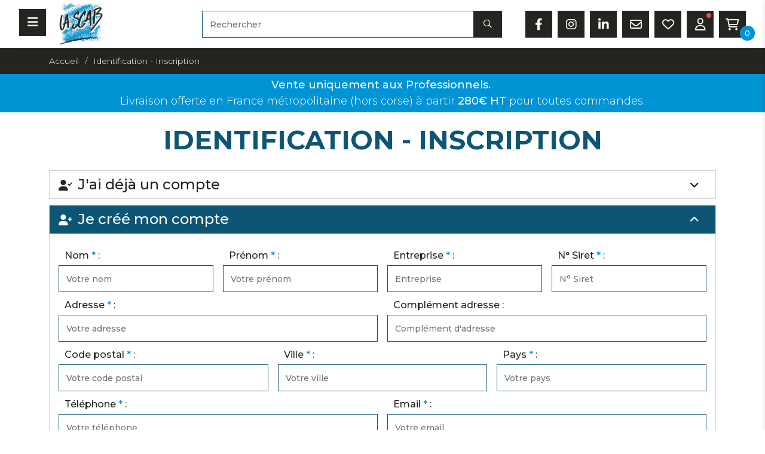

--- FILE ---
content_type: text/html; charset=UTF-8
request_url: https://www.la-scab72.fr/identification-inscription-compte-fournisseur-tapissier-decorateur.html
body_size: 21625
content:
<!DOCTYPE html>
<!--[if IE 9]> <html lang="fr" class="ie9"> <![endif]-->
<!--[if !IE]><!-->
<html lang="fr">
    <!--<![endif]-->
    <head>
        <meta charset="utf-8">
<title>Identification, inscription compte fournisseur tapissier, décorateur</title>

<meta name="description" content="Identification et inscription compte fournisseur en matériaux et accessoires de qualité pour tapissiers, professionnels de la sellerie et de la décoration.Scab 72 à Changé (72), grossiste en fournitures pour les tapissiers, selliers, décorateurs, couturières, matelassiers proche de Le Mans.
" />
<meta name="keywords" content="identification - inscriptiontissu d ameublement, simili cuir, mousse, sellerie, tringlerie, grossiste le mans, grossiste sarthe, crin vegetal, crin animal, tenture murale, fournisseur tete de lit, grossiste fournisseur tapissier, fournitures de tapissier, fournitures du sellier, fournitures sellier, cuir, simili, restauration fauteuil, simili cuir professionnel, cuir synthetique, simili cuir,skai,au metre,rouleau,tissu,siege,fauteuil,spradeling,cotting,ameublement,simili cuir ameublement, selliers, selliers garnisseur," />

<base href="https://www.la-scab72.fr/">
<meta name="robots" content="all">
<link rel="icon" type="image/png" href="https://www.la-scab72.fr/media/4016/64x64/favicon.png">
<link rel="apple-touch-icon" sizes="144x144" href="https://www.la-scab72.fr/media/4016/144x144/favicon.png">
<link rel="apple-touch-icon" sizes="114x114" href="https://www.la-scab72.fr/media/4016/114x114/favicon.png">
<link rel="apple-touch-icon" sizes="72x72" href="https://www.la-scab72.fr/media/4016/72x72/favicon.png">
<link rel="apple-touch-icon" sizes="57x57" href="https://www.la-scab72.fr/media/4016/57x57/favicon.png">
<link rel="shortcut icon" type="images/x-icon" href="https://www.la-scab72.fr/favicon.ico" >


<meta property="og:title" content="Identification, inscription compte fournisseur tapissier, décorateur"/>
<meta property="og:type" content="website"/>
<meta property="og:url" content="https://www.la-scab72.fr/identification-inscription-compte-fournisseur-tapissier-decorateur.html"/>
<meta property="og:image" content="https://www.la-scab72.fr/media/4015/box/400x400xtransparent/logo.png"/>
<meta property="og:site_name" content="Identification, inscription compte fournisseur tapissier, décorateur"/>
<meta property="og:description" content="Identification et inscription compte fournisseur en matériaux et accessoires de qualité pour tapissiers, professionnels de la sellerie et de la décoration.Scab 72 à Changé (72), grossiste en fournitures pour les tapissiers, selliers, décorateurs, couturières, matelassiers proche de Le Mans.
"/>
<meta property="og:locale" content="fr_FR" />
<meta name="viewport" content="width=device-width, initial-scale=1.0">
<link rel="canonical" href="https://www.la-scab72.fr/identification-inscription-compte-fournisseur-tapissier-decorateur.html" />

<link rel="preconnect" href="https://fonts.googleapis.com">
<link rel="preconnect" href="https://fonts.gstatic.com" crossorigin>
<link href="https://fonts.googleapis.com/css2?family=Montserrat:wght@100;300;500;700&display=swap" rel="stylesheet">
<link href="themes/css/bootstrap.min.css" rel="stylesheet" type="text/css">
<link href="themes/css/style.css" rel="stylesheet" type="text/css">
<!-- <script src="themes/js/jquery-3.4.1.min.js"></script> -->
<script src="themes/js/jquery-1.11.1.min.js"></script>
<!--- header -->

<!-- Google tag (gtag.js) -->
<script async src="https://www.googletagmanager.com/gtag/js?id=G-SHMPHVFJE7"></script>
<script>
  window.dataLayer = window.dataLayer || [];
  function gtag(){dataLayer.push(arguments);}
  gtag('js', new Date());

  gtag('config', 'G-SHMPHVFJE7');
</script>


<meta name="robots" content="noindex,nofollow" />
<meta name="googlebot" content="noindex" />

    </head>

    <body>
        

        
    <header id="header_4">
        
        <div class="flou"></div>
        <div class="header">
            <div class="container-fluid">
                <div class="row g-2">
                    <div class="col-6 col-sm-4 col-md-3 col-lg-2 col-xl-3">
                        <div class="top-bar-left">
                            <nav class="burger">
    <ul>
        <li>
            <button id="bouton_menu_burger" type="button" name="bouton_menu_burger" class="no-bouton"><i class="fa-solid fa-bars"></i></button>
        </li>
    </ul>
</nav>

                                                            <div class="logo">
                                    <a href="./" title="Grossiste pour les professionnels de l’ameublement" >
                                        <img src="media/4015/logo/logo-La-SCAB-72.png" alt="Grossiste pour les professionnels de l’ameublement" title="Grossiste pour les professionnels de l’ameublement" class="img-fluid">
                                    </a>
                                </div>
                                                    </div>
                    </div>

                    <div class="col-12 col-sm-5 col-md-6 col-lg-5 order-5 order-sm-2">
                        
<fieldset class="top-recherche">
    <form id="form_f5b68" name="form_f5b68" action="recherche-tissus-cuirs-materiaux-professionnels.html" method="get">
        <input type="hidden" name="f5b68" value="1">
        <div class="input-group">
            <input type="text" class="form-control" placeholder="Rechercher" value="" name="recherche" aria-label="Rechercher" aria-describedby="top-recherche">
            <button class="bouton reverse" type="submit" id="top-recherche">
                <i class="fa-regular fa-magnifying-glass"></i>
            </button>
        </div>
    </form>
</fieldset>

                    </div>

                    <div class="col-6 col-sm-3 col-lg-5 col-xl-4 order-2 order-sm-5">
                        <div class="top-bar-right">
                            <!-- debut widget contenu libre -->

<nav class="social">
    <ul>
                    <li>
                <a href="https://www.facebook.com/scab72/" class="facebook" target="_blank" data-bs-toggle="tooltip" data-bs-placement="bottom" title="Facebook">
                    <i class="fa-brands fa-facebook-f"></i>
                </a>
            </li>
                                            <li>
                <a href="https://www.instagram.com/scab_fournitures/" class="instagram" target="_blank" data-bs-toggle="tooltip" data-bs-placement="bottom" title="Instagram">
                    <i class="fa-brands fa-instagram"></i>
                </a>
            </li>
                            <li>
                <a href="https://www.linkedin.com/company/76612985/admin/?feedType=following" class="linkedin" target="_blank" data-bs-toggle="tooltip" data-bs-placement="bottom" title="Linkedin">
                    <i class="fa-brands fa-linkedin-in"></i>
                </a>
            </li>
                                                            <li>
                <a href="/contact.html" class="envelope" data-bs-toggle="tooltip" data-bs-placement="bottom" title="E-mail">
                    <i class="fa-regular fa-envelope"></i>
                </a>
            </li>
        
                            <li>
                <a href="/mes-coups-de-coeur.html" class="coeur" data-bs-toggle="tooltip" data-bs-placement="bottom" title="Coup de coeur">
                    <i class="fa-regular fa-heart"></i>
                </a>
            </li>
            </ul>
</nav>



<!-- fin widget contenu libre -->




	<nav class="top_connexion">
		<ul>
			<li class="connexion">
				<button type="button" class="no-bouton" data-bs-toggle="modal" data-bs-target="#connexionModal">
					<i class="fa-regular fa-user" data-bs-toggle="tooltip" data-bs-placement="bottom" title="Connexion"></i>
					<span class="connect red"></span>
				</button>
			</li>
					</ul>
	</nav>

	<!-- Modal -->
	<div class="modal fade popup_modal" id="connexionModal" tabindex="-1" aria-labelledby="connexionModalLabel" aria-hidden="true">
		<div class="modal-dialog modal-sm modal-dialog-centered">
			<div class="modal-content">
				<div class="modal-header">
					<span id="connexionModalLabel">Connexion</span>
					<span><a href="identification-inscription-compte-fournisseur-tapissier-decorateur.html">Inscription</a></span>

					<button type="button" class="no-bouton close" data-bs-dismiss="modal" aria-label="Close">
						<i class="fa-solid fa-xmark"></i>
					</button>
				</div>
				<div class="modal-body">
					<form method="post" action="identification-inscription-compte-fournisseur-tapissier-decorateur.html?action=login">
												
						<div class="form-group mb-3">
							<input class="form-control" id="login_top" name="login" placeholder="E-mail" required="" type="text">
						</div>
						<div class="form-group mb-3">
							<div class="gp_password">
								<input class="form-control password" id="password_top" name="password" placeholder="Mot de passe" required="" type="password">

								<div class="btn_eyes">
									<i id="eyeShowTop" class="fa-regular fa-eye" onclick="eyesTop()"></i>
									<i id="eyeHideTop" class="fa-regular fa-eye-slash" style="display: none;" onclick="eyesTop()"></i>
								</div>
							</div>

							<script>
								function eyesTop() {
									var x = document.getElementById("password_top");
									if (x.type === "password") {
										x.type = "text";
										$("#eyeShowTop").hide();
										$("#eyeHideTop").show();
									} else {
										x.type = "password";
										$("#eyeShowTop").show();
										$("#eyeHideTop").hide();
									}
								}
							</script>
						</div>
						<div class="form-group mb-3">
							<button id="btnLogin" class="bouton reverse" type="submit" name="submit">Se connecter</button>
						</div>
					</form>
					<div class="lien">
						<a href="identification-inscription-compte-fournisseur-tapissier-decorateur.html">Créer un compte</a>
						<br>
						<a href="mot-passe-oublie-compte-fournisseur-tapissier-decorateur.html">J'ai oublié mon mot de passe</a>
					</div>
				</div>
			</div>
		</div>
	</div>
<nav class="top_panier">
	<ul>
		<li class="panier">
			<a href="detail-panier-compte-fournisseur-tapissier-sellier.html" target="_blank" id="detailPanier" data-bs-toggle="tooltip" data-bs-placement="bottom" title="Mon panier">
				<i class="fa-regular fa-cart-shopping"></i>
				<span class="nb">0</span>
			</a>
		</li>
	</ul>
</nav>

<div id="apercuPanier" class="apercuPanier_2">

	<button type="button" name="button" id="closePanier" class="no-bouton closePanier">
		<i class="fa-regular fa-xmark"></i>
	</button>

	<form method="post" name="fc5696"  action="identification-inscription-compte-fournisseur-tapissier-decorateur.html">
		<input type="hidden" name="fc5696" value="d8c431ce916b29ac35f33bb499d0e439" />


		<div class="row">
			<div class="col-12">
				<hr>
									<div class="panier">
						
													<div class="alert alert-danger" role="alert">
								Votre panier est vide.
							</div>
											</div>
				

				<div class="recap">
											<div class="info">
							<span class="text">Total TTC :</span>
							0,00&nbsp;&euro;&nbsp;<sup>TTC</sup>
						</div>
										
				</div>
				<div class="suite">
					<a href="detail-panier-compte-fournisseur-tapissier-sellier.html" class="bouton valid">
						<i class="fa-regular fa-check"></i>
						J'ajoute au panier
					</a>
				</div>
				<hr>
				<div class="suite">
					<button type="submit" name="act" value="update" class="bouton small"><i class="fa-light fa-rotate"></i>Recalculer</button><button type="submit" name="act" value="vider" class="bouton suppr small"><i class="fa-light fa-trash-can"></i>Tout supprimer</button>
				</div>

			</div>
		</div>
	</form>
</div>

<div class="bgPanier"></div>

<script>
	$(document).ready(function(e) {
		$('.numbersOnly').keyup(function () {
			this.value = this.value.replace(/[^0-9\.]/g,'');
		});
	});

	$("#detailPanier").click(function(e){
		e.preventDefault();

		if( $("#apercuPanier").hasClass("open") ){
			$("#apercuPanier").removeClass("open");
			$(".bgPanier").removeClass("open");
			$(".top_panier .panier").removeClass("open");

		}else {
			$("#apercuPanier").addClass("open");
			$(".bgPanier").addClass("open");
			$(".top_panier .panier").addClass("open");
		}
	});

	$(".bgPanier, #closePanier").click(function(){
		$("#apercuPanier").removeClass("open");
		$(".bgPanier").removeClass("open");
		$(".top_panier .panier").removeClass("open");
	});

</script>

                        </div>
                    </div>
                </div>
            </div>
        </div>

        

<div id="volet_menu">

    <div id="bouton_close_menu">
        <button type="button" name="bouton_close_menu"><i class="fa-solid fa-xmark"></i></button>
    </div>

    <div id="menu_logo">
        <a href="/" title="Location mobil home en Camping">
            <img src="/themes/images/blank.png" data-src="media/4015/250x85/logo_la-scab72.png" alt="Grossiste pour les professionnels de l’ameublement" class="lazy img-fluid">
        </a>
    </div>
    <nav class="menu_page">
        <ul class="lv0">
                                        <li class="lv0">
                    <a href="https://www.la-scab72.fr/" title="Accueil" class="" target="_self">
                        Accueil
                                            </a>
                                    </li>
                            <li class="lv0">
                    <a href="canapes-et-fauteuils-club.html" title="Canapés et Fauteuils Club" class="" target="_self">
                        Canapés et Fauteuils Club
                                                    <span>
                                <i class="fa-solid fa-angle-down" data-lv="lv0"></i>
                                <i class="fa-solid fa-angle-right" data-lv="lv0"></i>
                            </span>
                                            </a>
                                                <ul class="lv1">
                    <li class="lv1 ">
                <a href="canapes.html" title="Canapés" target="_self" data-title="Canapés">
                    Canapés
                                    </a>
                            </li>
                    <li class="lv1 ">
                <a href="fauteuils.html" title="Fauteuils" target="_self" data-title="Fauteuils">
                    Fauteuils
                                    </a>
                            </li>
            </ul>
                                    </li>
                            <li class="lv0">
                    <a href="simili-cuir.html" title="Simili cuir" class="" target="_self">
                        Simili cuir
                                                    <span>
                                <i class="fa-solid fa-angle-down" data-lv="lv0"></i>
                                <i class="fa-solid fa-angle-right" data-lv="lv0"></i>
                            </span>
                                            </a>
                                                <ul class="lv1">
                    <li class="lv1 ">
                <a href="simili-cuir-griffine.html" title="Griffine" target="_self" data-title="Griffine">
                    Griffine
                                            <span>
                            <i class="fa-solid fa-angle-down" data-lv="lv1"></i>
                            <i class="fa-solid fa-angle-right" data-lv="lv1"></i>
                        </span>
                                    </a>
                                        <ul class="lv2">
                    <li class="lv2 ">
                <a href="simili-cuir-boeing-2000.html" title="Boeing 2000" target="_self" data-title="Boeing 2000">
                    Boeing 2000
                                    </a>
                            </li>
                    <li class="lv2 ">
                <a href="simili-cuir-griffine-ginkgo.html" title="Ginkgo" target="_self" data-title="Ginkgo">
                    Ginkgo
                                    </a>
                            </li>
                    <li class="lv2 ">
                <a href="simili-cuir-select.html" title="Select" target="_self" data-title="Select">
                    Select
                                    </a>
                            </li>
                    <li class="lv2 ">
                <a href="simili-cuir-urban.html" title="Urban" target="_self" data-title="Urban">
                    Urban
                                    </a>
                            </li>
                    <li class="lv2 ">
                <a href="simili-cuir-griffine-mundial.html" title="Mundial" target="_self" data-title="Mundial">
                    Mundial
                                    </a>
                            </li>
                    <li class="lv2 ">
                <a href="simili-cuir-griffine-diabolo-club.html" title="Diabolo Club " target="_self" data-title="Diabolo Club ">
                    Diabolo Club 
                                    </a>
                            </li>
                    <li class="lv2 ">
                <a href="simili-cuir-griffine-neptune.html" title="Neptune" target="_self" data-title="Neptune">
                    Neptune
                                    </a>
                            </li>
                    <li class="lv2 ">
                <a href="simili-cuir-griffine-winston.html" title="Winston" target="_self" data-title="Winston">
                    Winston
                                    </a>
                            </li>
                    <li class="lv2 ">
                <a href="simili-cuir-griffine-medistat.html" title="Médistat" target="_self" data-title="Médistat">
                    Médistat
                                    </a>
                            </li>
                    <li class="lv2 ">
                <a href="combi.html" title="Combi" target="_self" data-title="Combi">
                    Combi
                                    </a>
                            </li>
            </ul>
                            </li>
                    <li class="lv1 ">
                <a href="simili-cuir-mah-tan.html" title="MAH" target="_self" data-title="MAH">
                    MAH
                                            <span>
                            <i class="fa-solid fa-angle-down" data-lv="lv1"></i>
                            <i class="fa-solid fa-angle-right" data-lv="lv1"></i>
                        </span>
                                    </a>
                                        <ul class="lv2">
                    <li class="lv2 ">
                <a href="simili-bebe-autruche.html" title="Simili bébé autruche" target="_self" data-title="Simili bébé autruche">
                    Simili bébé autruche
                                    </a>
                            </li>
                    <li class="lv2 ">
                <a href="simili-elefant.html" title="Simili Elephant" target="_self" data-title="Simili Elephant">
                    Simili Elephant
                                    </a>
                            </li>
                    <li class="lv2 ">
                <a href="simili-marina.html" title="Simili Marina " target="_self" data-title="Simili Marina ">
                    Simili Marina 
                                    </a>
                            </li>
            </ul>
                            </li>
            </ul>
                                    </li>
                            <li class="lv0">
                    <a href="tissu-ameublement-professionnel.html" title="Tissu d'ameublement" class="" target="_self">
                        Tissu d'ameublement
                                                    <span>
                                <i class="fa-solid fa-angle-down" data-lv="lv0"></i>
                                <i class="fa-solid fa-angle-right" data-lv="lv0"></i>
                            </span>
                                            </a>
                                                <ul class="lv1">
                    <li class="lv1 ">
                <a href="tissu-crocfeu-m1.html" title="Crocfeu M1" target="_self" data-title="Crocfeu M1">
                    Crocfeu M1
                                            <span>
                            <i class="fa-solid fa-angle-down" data-lv="lv1"></i>
                            <i class="fa-solid fa-angle-right" data-lv="lv1"></i>
                        </span>
                                    </a>
                                        <ul class="lv2">
                    <li class="lv2 ">
                <a href="pares-solaires.html" title="Pares solaires" target="_self" data-title="Pares solaires">
                    Pares solaires
                                    </a>
                            </li>
                    <li class="lv2 ">
                <a href="voilages.html" title="Voilages" target="_self" data-title="Voilages">
                    Voilages
                                    </a>
                            </li>
                    <li class="lv2 ">
                <a href="occultants.html" title="Occultants" target="_self" data-title="Occultants">
                    Occultants
                                    </a>
                            </li>
                    <li class="lv2 ">
                <a href="obscurcissants.html" title="Obscurcissants" target="_self" data-title="Obscurcissants">
                    Obscurcissants
                                    </a>
                            </li>
            </ul>
                            </li>
                    <li class="lv1 ">
                <a href="froca.html" title="Froca" target="_self" data-title="Froca">
                    Froca
                                            <span>
                            <i class="fa-solid fa-angle-down" data-lv="lv1"></i>
                            <i class="fa-solid fa-angle-right" data-lv="lv1"></i>
                        </span>
                                    </a>
                                        <ul class="lv2">
                    <li class="lv2 ">
                <a href="bouclette.html" title="Bouclette" target="_self" data-title="Bouclette">
                    Bouclette
                                    </a>
                            </li>
                    <li class="lv2 ">
                <a href="cotele.html" title="Côtelé" target="_self" data-title="Côtelé">
                    Côtelé
                                    </a>
                            </li>
                    <li class="lv2 ">
                <a href="motifs.html" title="Motifs" target="_self" data-title="Motifs">
                    Motifs
                                            <span>
                            <i class="fa-solid fa-angle-down" data-lv="lv2"></i>
                            <i class="fa-solid fa-angle-right" data-lv="lv2"></i>
                        </span>
                                    </a>
                                        <ul class="lv3">
                    <li class="lv3 ">
                <a href="dior.html" title="DIOR" target="_self" data-title="DIOR">
                    DIOR
                                    </a>
                            </li>
                    <li class="lv3 ">
                <a href="robin.html" title="ROBIN" target="_self" data-title="ROBIN">
                    ROBIN
                                    </a>
                            </li>
            </ul>
                            </li>
            </ul>
                            </li>
                    <li class="lv1 ">
                <a href="davis.html" title="Davis" target="_self" data-title="Davis">
                    Davis
                                            <span>
                            <i class="fa-solid fa-angle-down" data-lv="lv1"></i>
                            <i class="fa-solid fa-angle-right" data-lv="lv1"></i>
                        </span>
                                    </a>
                                        <ul class="lv2">
                    <li class="lv2 ">
                <a href="cotele-lincoln.html" title="Côtelé - LINCOLN" target="_self" data-title="Côtelé - LINCOLN">
                    Côtelé - LINCOLN
                                    </a>
                            </li>
                    <li class="lv2 ">
                <a href="boucle-quelle.html" title="Boucle - QUELLE" target="_self" data-title="Boucle - QUELLE">
                    Boucle - QUELLE
                                    </a>
                            </li>
                    <li class="lv2 ">
                <a href="pilou-pilou-corto.html" title="Pilou Pilou - CORTO" target="_self" data-title="Pilou Pilou - CORTO">
                    Pilou Pilou - CORTO
                                    </a>
                            </li>
                    <li class="lv2 ">
                <a href="cotele-large-tilia.html" title="Côtelé large - TILIA" target="_self" data-title="Côtelé large - TILIA">
                    Côtelé large - TILIA
                                    </a>
                            </li>
                    <li class="lv2 ">
                <a href="letto.html" title="LETTO" target="_self" data-title="LETTO">
                    LETTO
                                    </a>
                            </li>
                    <li class="lv2 ">
                <a href="gusto-ln.html" title="GUSTO LN" target="_self" data-title="GUSTO LN">
                    GUSTO LN
                                    </a>
                            </li>
            </ul>
                            </li>
                    <li class="lv1 ">
                <a href="joseph-et-gabriel.html" title="Joseph et Gabriel" target="_self" data-title="Joseph et Gabriel">
                    Joseph et Gabriel
                                    </a>
                            </li>
                    <li class="lv1 ">
                <a href="coton-gratte2.html" title="Coton gratté" target="_self" data-title="Coton gratté">
                    Coton gratté
                                    </a>
                            </li>
                    <li class="lv1 ">
                <a href="feutrine.html" title="Feutrine" target="_self" data-title="Feutrine">
                    Feutrine
                                    </a>
                            </li>
                    <li class="lv1 ">
                <a href="tissu-d-ameublement-en-stock.html" title="Tissu d'ameublement en stock" target="_self" data-title="Tissu d'ameublement en stock">
                    Tissu d'ameublement en stock
                                    </a>
                            </li>
            </ul>
                                    </li>
                            <li class="lv0">
                    <a href="toile-a-bache-et-cristal.html" title="Toile à bâche et cristal" class="" target="_self">
                        Toile à bâche et cristal
                                                    <span>
                                <i class="fa-solid fa-angle-down" data-lv="lv0"></i>
                                <i class="fa-solid fa-angle-right" data-lv="lv0"></i>
                            </span>
                                            </a>
                                                <ul class="lv1">
                    <li class="lv1 ">
                <a href="toile-a-bache.html" title="Toile à bâche" target="_self" data-title="Toile à bâche">
                    Toile à bâche
                                            <span>
                            <i class="fa-solid fa-angle-down" data-lv="lv1"></i>
                            <i class="fa-solid fa-angle-right" data-lv="lv1"></i>
                        </span>
                                    </a>
                                        <ul class="lv2">
                    <li class="lv2 ">
                <a href="bache-polyester.html" title="Bâche polyester " target="_self" data-title="Bâche polyester ">
                    Bâche polyester 
                                    </a>
                            </li>
                    <li class="lv2 ">
                <a href="bache-coton.html" title="Bâche coton" target="_self" data-title="Bâche coton">
                    Bâche coton
                                    </a>
                            </li>
            </ul>
                            </li>
                    <li class="lv1 ">
                <a href="cristal-transparent.html" title="Cristal transparent" target="_self" data-title="Cristal transparent">
                    Cristal transparent
                                    </a>
                            </li>
                    <li class="lv1 ">
                <a href="accessoires-tissu-exterieur.html" title="Accessoires" target="_self" data-title="Accessoires">
                    Accessoires
                                    </a>
                            </li>
                    <li class="lv1 ">
                <a href="tourniquet.html" title="Tourniquet" target="_self" data-title="Tourniquet">
                    Tourniquet
                                    </a>
                            </li>
                    <li class="lv1 ">
                <a href="oeillets-de-bache.html" title="Oeillets de bâche" target="_self" data-title="Oeillets de bâche">
                    Oeillets de bâche
                                    </a>
                            </li>
                    <li class="lv1 ">
                <a href="rivet-tubulaire.html" title="Rivet tubulaire" target="_self" data-title="Rivet tubulaire">
                    Rivet tubulaire
                                    </a>
                            </li>
                    <li class="lv1 ">
                <a href="boutons-pressions.html" title="Boutons pressions" target="_self" data-title="Boutons pressions">
                    Boutons pressions
                                    </a>
                            </li>
                    <li class="lv1 ">
                <a href="sandows.html" title="Sandows" target="_self" data-title="Sandows">
                    Sandows
                                            <span>
                            <i class="fa-solid fa-angle-down" data-lv="lv1"></i>
                            <i class="fa-solid fa-angle-right" data-lv="lv1"></i>
                        </span>
                                    </a>
                                        <ul class="lv2">
                    <li class="lv2 ">
                <a href="sandows-4-mm.html" title="Sandows 4 mm" target="_self" data-title="Sandows 4 mm">
                    Sandows 4 mm
                                    </a>
                            </li>
                    <li class="lv2 ">
                <a href="sandows-6-mm.html" title="Sandows 6 mm " target="_self" data-title="Sandows 6 mm ">
                    Sandows 6 mm 
                                    </a>
                            </li>
                    <li class="lv2 ">
                <a href="sandows-9-mm.html" title="Sandows 9 mm " target="_self" data-title="Sandows 9 mm ">
                    Sandows 9 mm 
                                    </a>
                            </li>
            </ul>
                            </li>
            </ul>
                                    </li>
                            <li class="lv0">
                    <a href="toiles-pergolas-et-tissus-exterieur.html" title="Toiles pergolas et Tissus extérieur" class="" target="_self">
                        Toiles pergolas et Tissus extérieur
                                                    <span>
                                <i class="fa-solid fa-angle-down" data-lv="lv0"></i>
                                <i class="fa-solid fa-angle-right" data-lv="lv0"></i>
                            </span>
                                            </a>
                                                <ul class="lv1">
                    <li class="lv1 ">
                <a href="tissus-coussins-exterieurs.html" title="Tissus coussins extérieurs" target="_self" data-title="Tissus coussins extérieurs">
                    Tissus coussins extérieurs
                                            <span>
                            <i class="fa-solid fa-angle-down" data-lv="lv1"></i>
                            <i class="fa-solid fa-angle-right" data-lv="lv1"></i>
                        </span>
                                    </a>
                                        <ul class="lv2">
                    <li class="lv2 ">
                <a href="progarden.html" title="Progarden" target="_self" data-title="Progarden">
                    Progarden
                                    </a>
                            </li>
                    <li class="lv2 ">
                <a href="sunbrella.html" title="Sunbrella" target="_self" data-title="Sunbrella">
                    Sunbrella
                                    </a>
                            </li>
            </ul>
                            </li>
                    <li class="lv1 ">
                <a href="toile-pergola.html" title="Toile pergola" target="_self" data-title="Toile pergola">
                    Toile pergola
                                    </a>
                            </li>
            </ul>
                                    </li>
                            <li class="lv0">
                    <a href="cuir.html" title="Cuir" class="" target="_self">
                        Cuir
                                                    <span>
                                <i class="fa-solid fa-angle-down" data-lv="lv0"></i>
                                <i class="fa-solid fa-angle-right" data-lv="lv0"></i>
                            </span>
                                            </a>
                                                <ul class="lv1">
                    <li class="lv1 ">
                <a href="basanes.html" title="Basanes" target="_self" data-title="Basanes">
                    Basanes
                                            <span>
                            <i class="fa-solid fa-angle-down" data-lv="lv1"></i>
                            <i class="fa-solid fa-angle-right" data-lv="lv1"></i>
                        </span>
                                    </a>
                                        <ul class="lv2">
                    <li class="lv2 ">
                <a href="basanes-a-teinter.html" title="Basanes à teinter" target="_self" data-title="Basanes à teinter">
                    Basanes à teinter
                                    </a>
                            </li>
                    <li class="lv2 ">
                <a href="basanes-teintee.html" title="Basanes teintée" target="_self" data-title="Basanes teintée">
                    Basanes teintée
                                    </a>
                            </li>
            </ul>
                            </li>
                    <li class="lv1 ">
                <a href="cuir2.html" title="Cuir" target="_self" data-title="Cuir">
                    Cuir
                                            <span>
                            <i class="fa-solid fa-angle-down" data-lv="lv1"></i>
                            <i class="fa-solid fa-angle-right" data-lv="lv1"></i>
                        </span>
                                    </a>
                                        <ul class="lv2">
                    <li class="lv2 ">
                <a href="serie-100.html" title="Serie 100" target="_self" data-title="Serie 100">
                    Serie 100
                                    </a>
                            </li>
            </ul>
                            </li>
                    <li class="lv1 ">
                <a href="teintures-cuir.html" title="Teintures" target="_self" data-title="Teintures">
                    Teintures
                                    </a>
                            </li>
                    <li class="lv1 ">
                <a href="produits-entretien-cuir.html" title="Produits d'entretien" target="_self" data-title="Produits d'entretien">
                    Produits d'entretien
                                    </a>
                            </li>
            </ul>
                                    </li>
                            <li class="lv0">
                    <a href="tissus-accessoires-sellerie.html" title="Sellerie" class="" target="_self">
                        Sellerie
                                                    <span>
                                <i class="fa-solid fa-angle-down" data-lv="lv0"></i>
                                <i class="fa-solid fa-angle-right" data-lv="lv0"></i>
                            </span>
                                            </a>
                                                <ul class="lv1">
                    <li class="lv1 ">
                <a href="ciel-de-toit-velours-2-5mm.html" title="Ciel de toit velours 2.5mm" target="_self" data-title="Ciel de toit velours 2.5mm">
                    Ciel de toit velours 2.5mm
                                    </a>
                            </li>
                    <li class="lv1 ">
                <a href="ciel-de-toit-velours-5mm.html" title="Ciel de toit velours 5mm" target="_self" data-title="Ciel de toit velours 5mm">
                    Ciel de toit velours 5mm
                                    </a>
                            </li>
                    <li class="lv1 ">
                <a href="maille-3d2.html" title="Maille 3D" target="_self" data-title="Maille 3D">
                    Maille 3D
                                    </a>
                            </li>
                    <li class="lv1 ">
                <a href="tissus-racing.html" title="Tissus RACING" target="_self" data-title="Tissus RACING">
                    Tissus RACING
                                            <span>
                            <i class="fa-solid fa-angle-down" data-lv="lv1"></i>
                            <i class="fa-solid fa-angle-right" data-lv="lv1"></i>
                        </span>
                                    </a>
                                        <ul class="lv2">
                    <li class="lv2 ">
                <a href="silver.html" title="Silver" target="_self" data-title="Silver">
                    Silver
                                    </a>
                            </li>
                    <li class="lv2 ">
                <a href="barein.html" title="Barein" target="_self" data-title="Barein">
                    Barein
                                    </a>
                            </li>
            </ul>
                            </li>
                    <li class="lv1 ">
                <a href="tissu-siege.html" title="Tissu siège" target="_self" data-title="Tissu siège">
                    Tissu siège
                                    </a>
                            </li>
                    <li class="lv1 ">
                <a href="toile-a-capote.html" title="Toile à capote" target="_self" data-title="Toile à capote">
                    Toile à capote
                                    </a>
                            </li>
                    <li class="lv1 ">
                <a href="similis-cuir-sellerie.html" title="Simili spécial sellerie" target="_self" data-title="Simili spécial sellerie">
                    Simili spécial sellerie
                                    </a>
                            </li>
                    <li class="lv1 ">
                <a href="accessoires-sellerie-automobile.html" title="Accessoires sellerie" target="_self" data-title="Accessoires sellerie">
                    Accessoires sellerie
                                            <span>
                            <i class="fa-solid fa-angle-down" data-lv="lv1"></i>
                            <i class="fa-solid fa-angle-right" data-lv="lv1"></i>
                        </span>
                                    </a>
                                        <ul class="lv2">
                    <li class="lv2 ">
                <a href="boucles.html" title="Boucles" target="_self" data-title="Boucles">
                    Boucles
                                    </a>
                            </li>
                    <li class="lv2 ">
                <a href="passants.html" title="Passants" target="_self" data-title="Passants">
                    Passants
                                    </a>
                            </li>
                    <li class="lv2 ">
                <a href="sanglons.html" title="Sanglons" target="_self" data-title="Sanglons">
                    Sanglons
                                    </a>
                            </li>
                    <li class="lv2 ">
                <a href="des-et-esses.html" title="Dés et Esses" target="_self" data-title="Dés et Esses">
                    Dés et Esses
                                    </a>
                            </li>
                    <li class="lv2 ">
                <a href="joncs-souples.html" title="Joncs souples" target="_self" data-title="Joncs souples">
                    Joncs souples
                                    </a>
                            </li>
            </ul>
                            </li>
                    <li class="lv1 ">
                <a href="produits-d-entretien.html" title="Produits d'entretien" target="_self" data-title="Produits d'entretien">
                    Produits d'entretien
                                    </a>
                            </li>
            </ul>
                                    </li>
                            <li class="lv0">
                    <a href="carcasses-colles-a-bois-produits-entretien.html" title="Bois" class="" target="_self">
                        Bois
                                                    <span>
                                <i class="fa-solid fa-angle-down" data-lv="lv0"></i>
                                <i class="fa-solid fa-angle-right" data-lv="lv0"></i>
                            </span>
                                            </a>
                                                <ul class="lv1">
                    <li class="lv1 ">
                <a href="carcasse-bois-de-hetre.html" title="Carcasses" target="_self" data-title="Carcasses">
                    Carcasses
                                            <span>
                            <i class="fa-solid fa-angle-down" data-lv="lv1"></i>
                            <i class="fa-solid fa-angle-right" data-lv="lv1"></i>
                        </span>
                                    </a>
                                        <ul class="lv2">
                    <li class="lv2 ">
                <a href="fauteuils3.html" title="Fauteuils" target="_self" data-title="Fauteuils">
                    Fauteuils
                                    </a>
                            </li>
                    <li class="lv2 ">
                <a href="bergeres.html" title="Bergères" target="_self" data-title="Bergères">
                    Bergères
                                    </a>
                            </li>
                    <li class="lv2 ">
                <a href="design.html" title="Design" target="_self" data-title="Design">
                    Design
                                    </a>
                            </li>
                    <li class="lv2 ">
                <a href="canapes2.html" title="Canapés" target="_self" data-title="Canapés">
                    Canapés
                                    </a>
                            </li>
                    <li class="lv2 ">
                <a href="enfants.html" title="Enfants" target="_self" data-title="Enfants">
                    Enfants
                                    </a>
                            </li>
            </ul>
                            </li>
                    <li class="lv1 ">
                <a href="colles-a-bois.html" title="Colles à bois" target="_self" data-title="Colles à bois">
                    Colles à bois
                                    </a>
                            </li>
                    <li class="lv1 ">
                <a href="produits-entretien-mobilier-bois.html" title="Produits d'entretien" target="_self" data-title="Produits d'entretien">
                    Produits d'entretien
                                    </a>
                            </li>
            </ul>
                                    </li>
                            <li class="lv0">
                    <a href="mousses-colles.html" title="Mousses et colles" class="" target="_self">
                        Mousses et colles
                                                    <span>
                                <i class="fa-solid fa-angle-down" data-lv="lv0"></i>
                                <i class="fa-solid fa-angle-right" data-lv="lv0"></i>
                            </span>
                                            </a>
                                                <ul class="lv1">
                    <li class="lv1 ">
                <a href="mousses-bultex.html" title="Mousse Bultex" target="_self" data-title="Mousse Bultex">
                    Mousse Bultex
                                    </a>
                            </li>
                    <li class="lv1 ">
                <a href="mousses-haute-resilience.html" title="Mousse HR" target="_self" data-title="Mousse HR">
                    Mousse HR
                                    </a>
                            </li>
                    <li class="lv1 ">
                <a href="mousse-ignifugee.html" title="Mousse Ignifugée" target="_self" data-title="Mousse Ignifugée">
                    Mousse Ignifugée
                                    </a>
                            </li>
                    <li class="lv1 ">
                <a href="mousses-polyether.html" title="Polyether" target="_self" data-title="Polyether">
                    Polyether
                                    </a>
                            </li>
                    <li class="lv1 ">
                <a href="mousses-dry-feel-memoire-forme.html" title="Dryfeel et mémoire de forme" target="_self" data-title="Dryfeel et mémoire de forme">
                    Dryfeel et mémoire de forme
                                    </a>
                            </li>
                    <li class="lv1 ">
                <a href="outils-decoupe-de-mousse.html" title="Outils Découpe de Mousse " target="_self" data-title="Outils Découpe de Mousse ">
                    Outils Découpe de Mousse 
                                    </a>
                            </li>
                    <li class="lv1 ">
                <a href="plaque-agglomeree.html" title="Plaque agglomérée" target="_self" data-title="Plaque agglomérée">
                    Plaque agglomérée
                                    </a>
                            </li>
                    <li class="lv1 ">
                <a href="mousse-en-rouleau.html" title="Mousse en rouleau" target="_self" data-title="Mousse en rouleau">
                    Mousse en rouleau
                                            <span>
                            <i class="fa-solid fa-angle-down" data-lv="lv1"></i>
                            <i class="fa-solid fa-angle-right" data-lv="lv1"></i>
                        </span>
                                    </a>
                                        <ul class="lv2">
                    <li class="lv2 ">
                <a href="sur-jersey.html" title="sur jersey" target="_self" data-title="sur jersey">
                    sur jersey
                                    </a>
                            </li>
                    <li class="lv2 ">
                <a href="sur-resille.html" title="sur résille" target="_self" data-title="sur résille">
                    sur résille
                                    </a>
                            </li>
                    <li class="lv2 ">
                <a href="seul.html" title="seul" target="_self" data-title="seul">
                    seul
                                    </a>
                            </li>
            </ul>
                            </li>
                    <li class="lv1 ">
                <a href="chaussette-spray-silicone.html" title="Chaussette et Spray silicone " target="_self" data-title="Chaussette et Spray silicone ">
                    Chaussette et Spray silicone 
                                    </a>
                            </li>
                    <li class="lv1 ">
                <a href="colles-diluants-accessoires.html" title="Colles, diluants et accessoires de collage" target="_self" data-title="Colles, diluants et accessoires de collage">
                    Colles, diluants et accessoires de collage
                                            <span>
                            <i class="fa-solid fa-angle-down" data-lv="lv1"></i>
                            <i class="fa-solid fa-angle-right" data-lv="lv1"></i>
                        </span>
                                    </a>
                                        <ul class="lv2">
                    <li class="lv2 ">
                <a href="colles-en-spray.html" title="Colles en spray" target="_self" data-title="Colles en spray">
                    Colles en spray
                                    </a>
                            </li>
                    <li class="lv2 ">
                <a href="colles-standard.html" title="Colles standard" target="_self" data-title="Colles standard">
                    Colles standard
                                    </a>
                            </li>
                    <li class="lv2 ">
                <a href="colles-pistolable.html" title="Colles pistolable" target="_self" data-title="Colles pistolable">
                    Colles pistolable
                                    </a>
                            </li>
                    <li class="lv2 ">
                <a href="colles-gel.html" title="Colles Gel" target="_self" data-title="Colles Gel">
                    Colles Gel
                                    </a>
                            </li>
                    <li class="lv2 ">
                <a href="colle-de-montage2.html" title="Colle de montage" target="_self" data-title="Colle de montage">
                    Colle de montage
                                    </a>
                            </li>
                    <li class="lv2 ">
                <a href="colles-sous-pression.html" title="Colles sous pression" target="_self" data-title="Colles sous pression">
                    Colles sous pression
                                    </a>
                            </li>
                    <li class="lv2 ">
                <a href="diluant-solvant-colorant.html" title="Diluant / solvant, colorant" target="_self" data-title="Diluant / solvant, colorant">
                    Diluant / solvant, colorant
                                    </a>
                            </li>
                    <li class="lv2 ">
                <a href="accessoires-de-collage2.html" title="Accessoires de collage " target="_self" data-title="Accessoires de collage ">
                    Accessoires de collage 
                                    </a>
                            </li>
            </ul>
                            </li>
                    <li class="lv1 ">
                <a href="profils-mousse-agglomeree.html" title="Profils de mousse Agglo" target="_self" data-title="Profils de mousse Agglo">
                    Profils de mousse Agglo
                                    </a>
                            </li>
            </ul>
                                    </li>
                            <li class="lv0">
                    <a href="materiel-pose-tenture-murale.html" title="Tenture murale" class="" target="_self">
                        Tenture murale
                                                    <span>
                                <i class="fa-solid fa-angle-down" data-lv="lv0"></i>
                                <i class="fa-solid fa-angle-right" data-lv="lv0"></i>
                            </span>
                                            </a>
                                                <ul class="lv1">
                    <li class="lv1 ">
                <a href="baguettes-tenture-murale.html" title="Baguettes" target="_self" data-title="Baguettes">
                    Baguettes
                                            <span>
                            <i class="fa-solid fa-angle-down" data-lv="lv1"></i>
                            <i class="fa-solid fa-angle-right" data-lv="lv1"></i>
                        </span>
                                    </a>
                                        <ul class="lv2">
                    <li class="lv2 ">
                <a href="baguette-droite.html" title="Droite" target="_self" data-title="Droite">
                    Droite
                                    </a>
                            </li>
                    <li class="lv2 ">
                <a href="baguette-biseautee.html" title="Biseautée " target="_self" data-title="Biseautée ">
                    Biseautée 
                                    </a>
                            </li>
                    <li class="lv2 ">
                <a href="baguette-profilfix.html" title="Profilfix" target="_self" data-title="Profilfix">
                    Profilfix
                                    </a>
                            </li>
                    <li class="lv2 ">
                <a href="baguette-sobafix.html" title="Sobafix" target="_self" data-title="Sobafix">
                    Sobafix
                                    </a>
                            </li>
                    <li class="lv2 ">
                <a href="baguette-smoothedge.html" title="Smoothedge" target="_self" data-title="Smoothedge">
                    Smoothedge
                                    </a>
                            </li>
            </ul>
                            </li>
                    <li class="lv1 ">
                <a href="molletons-tenture-murale.html" title="Molletons" target="_self" data-title="Molletons">
                    Molletons
                                    </a>
                            </li>
                    <li class="lv1 ">
                <a href="cartons-a-anglaiser.html" title="Cartons à anglaiser" target="_self" data-title="Cartons à anglaiser">
                    Cartons à anglaiser
                                    </a>
                            </li>
                    <li class="lv1 ">
                <a href="cloueurs-et-pointes.html" title="Cloueurs et pointes" target="_self" data-title="Cloueurs et pointes">
                    Cloueurs et pointes
                                    </a>
                            </li>
                    <li class="lv1 ">
                <a href="compresseurs-cloueur-pneumatique.html" title="Compresseurs" target="_self" data-title="Compresseurs">
                    Compresseurs
                                    </a>
                            </li>
                    <li class="lv1 ">
                <a href="accessoires-pose.html" title="Accessoires" target="_self" data-title="Accessoires">
                    Accessoires
                                    </a>
                            </li>
            </ul>
                                    </li>
                            <li class="lv0">
                    <a href="fourniture-generale.html" title="Fourniture générale" class="" target="_self">
                        Fourniture générale
                                                    <span>
                                <i class="fa-solid fa-angle-down" data-lv="lv0"></i>
                                <i class="fa-solid fa-angle-right" data-lv="lv0"></i>
                            </span>
                                            </a>
                                                <ul class="lv1">
                    <li class="lv1 ">
                <a href="agrafeuses.html" title="Agrafeuses " target="_self" data-title="Agrafeuses ">
                    Agrafeuses 
                                    </a>
                            </li>
                    <li class="lv1 ">
                <a href="agrafes.html" title="Agrafes" target="_self" data-title="Agrafes">
                    Agrafes
                                    </a>
                            </li>
                    <li class="lv1 ">
                <a href="sangle-jute-et-sangle-elastique.html" title="Sangle jute et sangle élastique" target="_self" data-title="Sangle jute et sangle élastique">
                    Sangle jute et sangle élastique
                                            <span>
                            <i class="fa-solid fa-angle-down" data-lv="lv1"></i>
                            <i class="fa-solid fa-angle-right" data-lv="lv1"></i>
                        </span>
                                    </a>
                                        <ul class="lv2">
                    <li class="lv2 ">
                <a href="sangle-jute.html" title="Sangle jute " target="_self" data-title="Sangle jute ">
                    Sangle jute 
                                    </a>
                            </li>
                    <li class="lv2 ">
                <a href="sangle-elastique.html" title="Sangle élastique" target="_self" data-title="Sangle élastique">
                    Sangle élastique
                                    </a>
                            </li>
                    <li class="lv2 ">
                <a href="sangle-jute-et-lin.html" title="Sangle jute et lin" target="_self" data-title="Sangle jute et lin">
                    Sangle jute et lin
                                    </a>
                            </li>
                    <li class="lv2 ">
                <a href="sangle-100-lin.html" title="Sangle 100% lin" target="_self" data-title="Sangle 100% lin">
                    Sangle 100% lin
                                    </a>
                            </li>
                    <li class="lv2 ">
                <a href="sangle-sanglatex.html" title="Sangle sanglatex" target="_self" data-title="Sangle sanglatex">
                    Sangle sanglatex
                                    </a>
                            </li>
            </ul>
                            </li>
                    <li class="lv1 ">
                <a href="sangle-coton-et-polypro.html" title="Sangle coton et polypro" target="_self" data-title="Sangle coton et polypro">
                    Sangle coton et polypro
                                    </a>
                            </li>
                    <li class="lv1 ">
                <a href="ressorts.html" title="Ressorts " target="_self" data-title="Ressorts ">
                    Ressorts 
                                            <span>
                            <i class="fa-solid fa-angle-down" data-lv="lv1"></i>
                            <i class="fa-solid fa-angle-right" data-lv="lv1"></i>
                        </span>
                                    </a>
                                        <ul class="lv2">
                    <li class="lv2 ">
                <a href="ressort-siege-20-10e-tres-souple.html" title="Ressort siège 20/10e - Très souple" target="_self" data-title="Ressort siège 20/10e - Très souple">
                    Ressort siège 20/10e - Très souple
                                    </a>
                            </li>
                    <li class="lv2 ">
                <a href="ressort-sommier-37-10e.html" title="Ressort sommier 37/10e" target="_self" data-title="Ressort sommier 37/10e">
                    Ressort sommier 37/10e
                                    </a>
                            </li>
                    <li class="lv2 ">
                <a href="ressort-siege-34-10e-ferme.html" title="Ressort siège 34/10e - Ferme" target="_self" data-title="Ressort siège 34/10e - Ferme">
                    Ressort siège 34/10e - Ferme
                                    </a>
                            </li>
                    <li class="lv2 ">
                <a href="ressort-siege-32-10e-ferme.html" title="Ressort siège 32/10e - Ferme" target="_self" data-title="Ressort siège 32/10e - Ferme">
                    Ressort siège 32/10e - Ferme
                                    </a>
                            </li>
                    <li class="lv2 ">
                <a href="ressort-siege-30-10e-mi-ferme.html" title="Ressort siège 30/10e - Mi Ferme" target="_self" data-title="Ressort siège 30/10e - Mi Ferme">
                    Ressort siège 30/10e - Mi Ferme
                                    </a>
                            </li>
                    <li class="lv2 ">
                <a href="ressort-siege-25-10e-souple.html" title="Ressort siège 25/10e - Souple" target="_self" data-title="Ressort siège 25/10e - Souple">
                    Ressort siège 25/10e - Souple
                                    </a>
                            </li>
                    <li class="lv2 ">
                <a href="nosag-et-fil-clair.html" title="Nosag et fil clair" target="_self" data-title="Nosag et fil clair">
                    Nosag et fil clair
                                    </a>
                            </li>
            </ul>
                            </li>
                    <li class="lv1 ">
                <a href="ficelles-a-piquer-et-a-guinder.html" title="Ficelles à piquer et à guinder" target="_self" data-title="Ficelles à piquer et à guinder">
                    Ficelles à piquer et à guinder
                                            <span>
                            <i class="fa-solid fa-angle-down" data-lv="lv1"></i>
                            <i class="fa-solid fa-angle-right" data-lv="lv1"></i>
                        </span>
                                    </a>
                                        <ul class="lv2">
                    <li class="lv2 ">
                <a href="ficelles-a-piquer.html" title="Ficelles à piquer" target="_self" data-title="Ficelles à piquer">
                    Ficelles à piquer
                                    </a>
                            </li>
                    <li class="lv2 ">
                <a href="ficelles-a-guinder.html" title="Ficelles à guinder" target="_self" data-title="Ficelles à guinder">
                    Ficelles à guinder
                                    </a>
                            </li>
                    <li class="lv2 ">
                <a href="filseine.html" title="Filseine" target="_self" data-title="Filseine">
                    Filseine
                                    </a>
                            </li>
            </ul>
                            </li>
                    <li class="lv1 ">
                <a href="toiles-tapissier.html" title="Toiles" target="_self" data-title="Toiles">
                    Toiles
                                            <span>
                            <i class="fa-solid fa-angle-down" data-lv="lv1"></i>
                            <i class="fa-solid fa-angle-right" data-lv="lv1"></i>
                        </span>
                                    </a>
                                        <ul class="lv2">
                    <li class="lv2 ">
                <a href="toile-de-jute.html" title="Toile de jute" target="_self" data-title="Toile de jute">
                    Toile de jute
                                    </a>
                            </li>
                    <li class="lv2 ">
                <a href="toile-jaconas.html" title="Toile jaconas" target="_self" data-title="Toile jaconas">
                    Toile jaconas
                                    </a>
                            </li>
                    <li class="lv2 ">
                <a href="toile-bisonne.html" title="Toile bisonne" target="_self" data-title="Toile bisonne">
                    Toile bisonne
                                    </a>
                            </li>
                    <li class="lv2 ">
                <a href="toile-blanche-toile-cretonne.html" title="Toile blanche/Toile crétonne" target="_self" data-title="Toile blanche/Toile crétonne">
                    Toile blanche/Toile crétonne
                                    </a>
                            </li>
                    <li class="lv2 ">
                <a href="toile-de-lin2.html" title="Toile de lin" target="_self" data-title="Toile de lin">
                    Toile de lin
                                    </a>
                            </li>
                    <li class="lv2 ">
                <a href="biais-extensible.html" title="Biais extensible" target="_self" data-title="Biais extensible">
                    Biais extensible
                                    </a>
                            </li>
                    <li class="lv2 ">
                <a href="toile-fond-de-siege.html" title="Toile fond de siège" target="_self" data-title="Toile fond de siège">
                    Toile fond de siège
                                    </a>
                            </li>
                    <li class="lv2 ">
                <a href="percale-anti-duvet.html" title="Percale anti-Duvet" target="_self" data-title="Percale anti-Duvet">
                    Percale anti-Duvet
                                    </a>
                            </li>
                    <li class="lv2 ">
                <a href="toile-coton.html" title="Toile Coton" target="_self" data-title="Toile Coton">
                    Toile Coton
                                    </a>
                            </li>
            </ul>
                            </li>
                    <li class="lv1 ">
                <a href="clous-tapissier.html" title="Clous" target="_self" data-title="Clous">
                    Clous
                                            <span>
                            <i class="fa-solid fa-angle-down" data-lv="lv1"></i>
                            <i class="fa-solid fa-angle-right" data-lv="lv1"></i>
                        </span>
                                    </a>
                                        <ul class="lv2">
                    <li class="lv2 ">
                <a href="clous-perle.html" title="Clous Perle" target="_self" data-title="Clous Perle">
                    Clous Perle
                                    </a>
                            </li>
                    <li class="lv2 ">
                <a href="clous-lentille-tapissier-sellier.html" title="Clous Lentille" target="_self" data-title="Clous Lentille">
                    Clous Lentille
                                    </a>
                            </li>
                    <li class="lv2 ">
                <a href="bandes-faux-clous.html" title="Bandes de faux clous" target="_self" data-title="Bandes de faux clous">
                    Bandes de faux clous
                                    </a>
                            </li>
                    <li class="lv2 ">
                <a href="outils-pose-artisan-tapissier-sellier.html" title="Outil de pose " target="_self" data-title="Outil de pose ">
                    Outil de pose 
                                    </a>
                            </li>
            </ul>
                            </li>
                    <li class="lv1 ">
                <a href="bossettes-conduits-pointes-et-semences.html" title="Bossettes, conduits, pointes et semences" target="_self" data-title="Bossettes, conduits, pointes et semences">
                    Bossettes, conduits, pointes et semences
                                            <span>
                            <i class="fa-solid fa-angle-down" data-lv="lv1"></i>
                            <i class="fa-solid fa-angle-right" data-lv="lv1"></i>
                        </span>
                                    </a>
                                        <ul class="lv2">
                    <li class="lv2 ">
                <a href="pointes2.html" title="Pointes" target="_self" data-title="Pointes">
                    Pointes
                                    </a>
                            </li>
                    <li class="lv2 ">
                <a href="bossettes.html" title="Bossettes" target="_self" data-title="Bossettes">
                    Bossettes
                                    </a>
                            </li>
                    <li class="lv2 ">
                <a href="conduits2.html" title="Conduits" target="_self" data-title="Conduits">
                    Conduits
                                    </a>
                            </li>
                    <li class="lv2 ">
                <a href="semances.html" title="Semances" target="_self" data-title="Semances">
                    Semances
                                    </a>
                            </li>
            </ul>
                            </li>
                    <li class="lv1 ">
                <a href="rembourrage.html" title="Rembourrage" target="_self" data-title="Rembourrage">
                    Rembourrage
                                            <span>
                            <i class="fa-solid fa-angle-down" data-lv="lv1"></i>
                            <i class="fa-solid fa-angle-right" data-lv="lv1"></i>
                        </span>
                                    </a>
                                        <ul class="lv2">
                    <li class="lv2 ">
                <a href="coussins-deco.html" title="Coussins déco" target="_self" data-title="Coussins déco">
                    Coussins déco
                                            <span>
                            <i class="fa-solid fa-angle-down" data-lv="lv2"></i>
                            <i class="fa-solid fa-angle-right" data-lv="lv2"></i>
                        </span>
                                    </a>
                                        <ul class="lv3">
                    <li class="lv3 ">
                <a href="coussins-fibres.html" title="Coussins fibres" target="_self" data-title="Coussins fibres">
                    Coussins fibres
                                    </a>
                            </li>
                    <li class="lv3 ">
                <a href="coussins-fibres-non-feu.html" title="Coussins fibres Non-feu" target="_self" data-title="Coussins fibres Non-feu">
                    Coussins fibres Non-feu
                                    </a>
                            </li>
                    <li class="lv3 ">
                <a href="coussins-deco-plumes.html" title="Coussins déco plumes" target="_self" data-title="Coussins déco plumes">
                    Coussins déco plumes
                                    </a>
                            </li>
            </ul>
                            </li>
                    <li class="lv2 ">
                <a href="crin-elancrin-et-kapok.html" title="Crin, Élancrin et Kapok" target="_self" data-title="Crin, Élancrin et Kapok">
                    Crin, Élancrin et Kapok
                                    </a>
                            </li>
                    <li class="lv2 ">
                <a href="fibre-polyester.html" title="Fibre polyester" target="_self" data-title="Fibre polyester">
                    Fibre polyester
                                    </a>
                            </li>
                    <li class="lv2 ">
                <a href="plumes.html" title="Plumes" target="_self" data-title="Plumes">
                    Plumes
                                    </a>
                            </li>
                    <li class="lv2 ">
                <a href="duvets.html" title="Duvets" target="_self" data-title="Duvets">
                    Duvets
                                    </a>
                            </li>
                    <li class="lv2 ">
                <a href="laine.html" title="Laine" target="_self" data-title="Laine">
                    Laine
                                    </a>
                            </li>
                    <li class="lv2 ">
                <a href="bille-polystyrene-et-flocon-de-mousse.html" title="Bille polystyrène et Flocon de mousse" target="_self" data-title="Bille polystyrène et Flocon de mousse">
                    Bille polystyrène et Flocon de mousse
                                    </a>
                            </li>
            </ul>
                            </li>
                    <li class="lv1 ">
                <a href="ouate-thibaude.html" title="Ouates et thibaudes" target="_self" data-title="Ouates et thibaudes">
                    Ouates et thibaudes
                                            <span>
                            <i class="fa-solid fa-angle-down" data-lv="lv1"></i>
                            <i class="fa-solid fa-angle-right" data-lv="lv1"></i>
                        </span>
                                    </a>
                                        <ul class="lv2">
                    <li class="lv2 ">
                <a href="thibaudes.html" title=" Thibaudes" target="_self" data-title=" Thibaudes">
                     Thibaudes
                                    </a>
                            </li>
                    <li class="lv2 ">
                <a href="ouates.html" title="Ouates" target="_self" data-title="Ouates">
                    Ouates
                                    </a>
                            </li>
            </ul>
                            </li>
                    <li class="lv1 ">
                <a href="roulettes-patins-boutons-capitons.html" title="Roulettes, patins et boutons capitons" target="_self" data-title="Roulettes, patins et boutons capitons">
                    Roulettes, patins et boutons capitons
                                            <span>
                            <i class="fa-solid fa-angle-down" data-lv="lv1"></i>
                            <i class="fa-solid fa-angle-right" data-lv="lv1"></i>
                        </span>
                                    </a>
                                        <ul class="lv2">
                    <li class="lv2 ">
                <a href="patins.html" title="Patins" target="_self" data-title="Patins">
                    Patins
                                    </a>
                            </li>
                    <li class="lv2 ">
                <a href="boutons-capitons.html" title="Boutons capitons" target="_self" data-title="Boutons capitons">
                    Boutons capitons
                                    </a>
                            </li>
                    <li class="lv2 ">
                <a href="boutons-demi-bombes.html" title="Boutons demi bombés" target="_self" data-title="Boutons demi bombés">
                    Boutons demi bombés
                                            <span>
                            <i class="fa-solid fa-angle-down" data-lv="lv2"></i>
                            <i class="fa-solid fa-angle-right" data-lv="lv2"></i>
                        </span>
                                    </a>
                                        <ul class="lv3">
                    <li class="lv3 ">
                <a href="alu.html" title="alu" target="_self" data-title="alu">
                    alu
                                    </a>
                            </li>
                    <li class="lv3 ">
                <a href="acier.html" title="acier" target="_self" data-title="acier">
                    acier
                                    </a>
                            </li>
            </ul>
                            </li>
            </ul>
                            </li>
                    <li class="lv1 ">
                <a href="passementerie.html" title="Passementerie" target="_self" data-title="Passementerie">
                    Passementerie
                                            <span>
                            <i class="fa-solid fa-angle-down" data-lv="lv1"></i>
                            <i class="fa-solid fa-angle-right" data-lv="lv1"></i>
                        </span>
                                    </a>
                                        <ul class="lv2">
                    <li class="lv2 ">
                <a href="pif-passementerie-ile-de-france.html" title="PIF (Passementerie de l'Ile de France)" target="_self" data-title="PIF (Passementerie de l'Ile de France)">
                    PIF (Passementerie de l'Ile de France)
                                    </a>
                            </li>
                    <li class="lv2 ">
                <a href="passementerie-scab.html" title="SCAB" target="_self" data-title="SCAB">
                    SCAB
                                            <span>
                            <i class="fa-solid fa-angle-down" data-lv="lv2"></i>
                            <i class="fa-solid fa-angle-right" data-lv="lv2"></i>
                        </span>
                                    </a>
                                        <ul class="lv3">
                    <li class="lv3 ">
                <a href="fin-de-serie.html" title="Fin de série" target="_self" data-title="Fin de série">
                    Fin de série
                                    </a>
                            </li>
                    <li class="lv3 ">
                <a href="double-passepoil.html" title="Double Passepoil" target="_self" data-title="Double Passepoil">
                    Double Passepoil
                                    </a>
                            </li>
                    <li class="lv3 ">
                <a href="passepoil-sur-pied-5mm.html" title="Passepoil sur pied 5mm" target="_self" data-title="Passepoil sur pied 5mm">
                    Passepoil sur pied 5mm
                                    </a>
                            </li>
                    <li class="lv3 ">
                <a href="lezarde.html" title="Lézarde" target="_self" data-title="Lézarde">
                    Lézarde
                                    </a>
                            </li>
                    <li class="lv3 ">
                <a href="lezarde-wave-mate.html" title="Lézarde wave mate 11mm" target="_self" data-title="Lézarde wave mate 11mm">
                    Lézarde wave mate 11mm
                                    </a>
                            </li>
                    <li class="lv3 ">
                <a href="lezarde-wave-brillante.html" title="Lézarde wave brillante 11mm" target="_self" data-title="Lézarde wave brillante 11mm">
                    Lézarde wave brillante 11mm
                                    </a>
                            </li>
                    <li class="lv3 ">
                <a href="galon-plat.html" title="Galon plat" target="_self" data-title="Galon plat">
                    Galon plat
                                    </a>
                            </li>
                    <li class="lv3 ">
                <a href="galon-plat-12mm.html" title="Galon plat 12mm" target="_self" data-title="Galon plat 12mm">
                    Galon plat 12mm
                                    </a>
                            </li>
            </ul>
                            </li>
            </ul>
                            </li>
                    <li class="lv1 ">
                <a href="anglaisage-passepoil-housse.html" title="Anglaisage, passepoil et housse" target="_self" data-title="Anglaisage, passepoil et housse">
                    Anglaisage, passepoil et housse
                                            <span>
                            <i class="fa-solid fa-angle-down" data-lv="lv1"></i>
                            <i class="fa-solid fa-angle-right" data-lv="lv1"></i>
                        </span>
                                    </a>
                                        <ul class="lv2">
                    <li class="lv2 ">
                <a href="anglaisage.html" title="Anglaisage" target="_self" data-title="Anglaisage">
                    Anglaisage
                                    </a>
                            </li>
                    <li class="lv2 ">
                <a href="passepoil.html" title="Passepoil" target="_self" data-title="Passepoil">
                    Passepoil
                                    </a>
                            </li>
                    <li class="lv2 ">
                <a href="housses.html" title="Housses" target="_self" data-title="Housses">
                    Housses
                                    </a>
                            </li>
                    <li class="lv2 ">
                <a href="cache-agrafes2.html" title="Cache Agrafes" target="_self" data-title="Cache Agrafes">
                    Cache Agrafes
                                    </a>
                            </li>
            </ul>
                            </li>
                    <li class="lv1 ">
                <a href="fils-couture.html" title="Fils" target="_self" data-title="Fils">
                    Fils
                                            <span>
                            <i class="fa-solid fa-angle-down" data-lv="lv1"></i>
                            <i class="fa-solid fa-angle-right" data-lv="lv1"></i>
                        </span>
                                    </a>
                                        <ul class="lv2">
                    <li class="lv2 ">
                <a href="fils-onyx.html" title="Fils onyx" target="_self" data-title="Fils onyx">
                    Fils onyx
                                            <span>
                            <i class="fa-solid fa-angle-down" data-lv="lv2"></i>
                            <i class="fa-solid fa-angle-right" data-lv="lv2"></i>
                        </span>
                                    </a>
                                        <ul class="lv3">
                    <li class="lv3 ">
                <a href="fil-onyx-10.html" title="Onyx 10" target="_self" data-title="Onyx 10">
                    Onyx 10
                                    </a>
                            </li>
                    <li class="lv3 ">
                <a href="fil-onyx-13.html" title="Onyx 13" target="_self" data-title="Onyx 13">
                    Onyx 13
                                    </a>
                            </li>
                    <li class="lv3 ">
                <a href="fil-onyx-20.html" title="Onyx 20" target="_self" data-title="Onyx 20">
                    Onyx 20
                                    </a>
                            </li>
                    <li class="lv3 ">
                <a href="fil-onyx-30-couture-broderie.html" title="Onyx 30" target="_self" data-title="Onyx 30">
                    Onyx 30
                                    </a>
                            </li>
                    <li class="lv3 ">
                <a href="fil-onyx-40-couture-broderie.html" title="Onyx 40" target="_self" data-title="Onyx 40">
                    Onyx 40
                                    </a>
                            </li>
            </ul>
                            </li>
                    <li class="lv2 ">
                <a href="fils-serafil.html" title="Fils Serafil" target="_self" data-title="Fils Serafil">
                    Fils Serafil
                                            <span>
                            <i class="fa-solid fa-angle-down" data-lv="lv2"></i>
                            <i class="fa-solid fa-angle-right" data-lv="lv2"></i>
                        </span>
                                    </a>
                                        <ul class="lv3">
                    <li class="lv3 ">
                <a href="fils-serafil-20.html" title="Serafil 20" target="_self" data-title="Serafil 20">
                    Serafil 20
                                    </a>
                            </li>
                    <li class="lv3 ">
                <a href="fils-serafil-20-wr-couture-broderie.html" title="Serafil 20 WR" target="_self" data-title="Serafil 20 WR">
                    Serafil 20 WR
                                    </a>
                            </li>
                    <li class="lv3 ">
                <a href="fils-serafil-80.html" title="Serafil 80" target="_self" data-title="Serafil 80">
                    Serafil 80
                                    </a>
                            </li>
            </ul>
                            </li>
                    <li class="lv2 ">
                <a href="fils-de-lin-retors.html" title="Fils de Lin retors" target="_self" data-title="Fils de Lin retors">
                    Fils de Lin retors
                                            <span>
                            <i class="fa-solid fa-angle-down" data-lv="lv2"></i>
                            <i class="fa-solid fa-angle-right" data-lv="lv2"></i>
                        </span>
                                    </a>
                                        <ul class="lv3">
                    <li class="lv3 ">
                <a href="fils-lin-retors-40.html" title="n°40" target="_self" data-title="n°40">
                    n°40
                                    </a>
                            </li>
                    <li class="lv3 ">
                <a href="fils-lin-retors-332.html" title="n°332" target="_self" data-title="n°332">
                    n°332
                                    </a>
                            </li>
            </ul>
                            </li>
                    <li class="lv2 ">
                <a href="fils-coton-mercifil.html" title="Fils Coton Mercifil" target="_self" data-title="Fils Coton Mercifil">
                    Fils Coton Mercifil
                                    </a>
                            </li>
                    <li class="lv2 ">
                <a href="fils-isacord-40.html" title="Fils Isacord 40" target="_self" data-title="Fils Isacord 40">
                    Fils Isacord 40
                                    </a>
                            </li>
                    <li class="lv2 ">
                <a href="fils-serabraid.html" title="Fils Serabraid" target="_self" data-title="Fils Serabraid">
                    Fils Serabraid
                                    </a>
                            </li>
                    <li class="lv2 ">
                <a href="fils-rasant.html" title="Fils Rasant" target="_self" data-title="Fils Rasant">
                    Fils Rasant
                                    </a>
                            </li>
                    <li class="lv2 ">
                <a href="fils-transfil.html" title="Fils Transfil" target="_self" data-title="Fils Transfil">
                    Fils Transfil
                                    </a>
                            </li>
                    <li class="lv2 ">
                <a href="fils-gutermann.html" title="Fils Gutermann" target="_self" data-title="Fils Gutermann">
                    Fils Gutermann
                                            <span>
                            <i class="fa-solid fa-angle-down" data-lv="lv2"></i>
                            <i class="fa-solid fa-angle-right" data-lv="lv2"></i>
                        </span>
                                    </a>
                                        <ul class="lv3">
                    <li class="lv3 ">
                <a href="fils-mara-30.html" title="Mara 30" target="_self" data-title="Mara 30">
                    Mara 30
                                    </a>
                            </li>
                    <li class="lv3 ">
                <a href="fils-gutermann-mara-50.html" title="Mara 50" target="_self" data-title="Mara 50">
                    Mara 50
                                    </a>
                            </li>
                    <li class="lv3 ">
                <a href="fils-gutermann-mara-70.html" title="Mara 70" target="_self" data-title="Mara 70">
                    Mara 70
                                    </a>
                            </li>
                    <li class="lv3 ">
                <a href="fils-gutermann-mara-100-rpet.html" title="Mara 100rPet" target="_self" data-title="Mara 100rPet">
                    Mara 100rPet
                                    </a>
                            </li>
            </ul>
                            </li>
            </ul>
                            </li>
                    <li class="lv1 ">
                <a href="fermetures.html" title="Fermetures" target="_self" data-title="Fermetures">
                    Fermetures
                                            <span>
                            <i class="fa-solid fa-angle-down" data-lv="lv1"></i>
                            <i class="fa-solid fa-angle-right" data-lv="lv1"></i>
                        </span>
                                    </a>
                                        <ul class="lv2">
                    <li class="lv2 ">
                <a href="fermetures-montees-4mm.html" title="Fermetures montées 4mm" target="_self" data-title="Fermetures montées 4mm">
                    Fermetures montées 4mm
                                    </a>
                            </li>
                    <li class="lv2 ">
                <a href="fermetures-montees-5mm.html" title="Fermetures montées 5mm" target="_self" data-title="Fermetures montées 5mm">
                    Fermetures montées 5mm
                                    </a>
                            </li>
                    <li class="lv2 ">
                <a href="fermetures-montees-6mm.html" title="Fermetures montées 6mm" target="_self" data-title="Fermetures montées 6mm">
                    Fermetures montées 6mm
                                    </a>
                            </li>
                    <li class="lv2 ">
                <a href="fermetures-separables-injectees.html" title="Fermetures séparables injectées" target="_self" data-title="Fermetures séparables injectées">
                    Fermetures séparables injectées
                                            <span>
                            <i class="fa-solid fa-angle-down" data-lv="lv2"></i>
                            <i class="fa-solid fa-angle-right" data-lv="lv2"></i>
                        </span>
                                    </a>
                                        <ul class="lv3">
                    <li class="lv3 ">
                <a href="n-7.html" title="N°7" target="_self" data-title="N°7">
                    N°7
                                    </a>
                            </li>
                    <li class="lv3 ">
                <a href="n-9.html" title="N°9" target="_self" data-title="N°9">
                    N°9
                                    </a>
                            </li>
            </ul>
                            </li>
                    <li class="lv2 ">
                <a href="fermetures-continues-injectees.html" title="Fermetures continues injectées " target="_self" data-title="Fermetures continues injectées ">
                    Fermetures continues injectées 
                                            <span>
                            <i class="fa-solid fa-angle-down" data-lv="lv2"></i>
                            <i class="fa-solid fa-angle-right" data-lv="lv2"></i>
                        </span>
                                    </a>
                                        <ul class="lv3">
                    <li class="lv3 ">
                <a href="n-72.html" title="N°7" target="_self" data-title="N°7">
                    N°7
                                    </a>
                            </li>
                    <li class="lv3 ">
                <a href="n-92.html" title="N°9" target="_self" data-title="N°9">
                    N°9
                                    </a>
                            </li>
            </ul>
                            </li>
                    <li class="lv2 ">
                <a href="curseurs-et-arrets.html" title="Curseurs et arrêts" target="_self" data-title="Curseurs et arrêts">
                    Curseurs et arrêts
                                    </a>
                            </li>
                    <li class="lv2 ">
                <a href="fermetures-en-rouleaux-sans-curseur.html" title="Fermetures en rouleaux (sans curseur)" target="_self" data-title="Fermetures en rouleaux (sans curseur)">
                    Fermetures en rouleaux (sans curseur)
                                    </a>
                            </li>
            </ul>
                            </li>
                    <li class="lv1 ">
                <a href="rubans-agrippants.html" title="Rubans agrippants" target="_self" data-title="Rubans agrippants">
                    Rubans agrippants
                                            <span>
                            <i class="fa-solid fa-angle-down" data-lv="lv1"></i>
                            <i class="fa-solid fa-angle-right" data-lv="lv1"></i>
                        </span>
                                    </a>
                                        <ul class="lv2">
                    <li class="lv2 ">
                <a href="adhesifs.html" title="Adhésifs" target="_self" data-title="Adhésifs">
                    Adhésifs
                                    </a>
                            </li>
                    <li class="lv2 ">
                <a href="a-coudre.html" title="à coudre" target="_self" data-title="à coudre">
                    à coudre
                                    </a>
                            </li>
                    <li class="lv2 ">
                <a href="double-face2.html" title="double face" target="_self" data-title="double face">
                    double face
                                    </a>
                            </li>
            </ul>
                            </li>
                    <li class="lv1 ">
                <a href="double-face-et-tex-band.html" title="Double face et Tex Band" target="_self" data-title="Double face et Tex Band">
                    Double face et Tex Band
                                            <span>
                            <i class="fa-solid fa-angle-down" data-lv="lv1"></i>
                            <i class="fa-solid fa-angle-right" data-lv="lv1"></i>
                        </span>
                                    </a>
                                        <ul class="lv2">
                    <li class="lv2 ">
                <a href="double-face.html" title="Double face" target="_self" data-title="Double face">
                    Double face
                                    </a>
                            </li>
                    <li class="lv2 ">
                <a href="tex-band.html" title="Tex Band" target="_self" data-title="Tex Band">
                    Tex Band
                                    </a>
                            </li>
            </ul>
                            </li>
            </ul>
                                    </li>
                            <li class="lv0">
                    <a href="outils-tapissier-sellier.html" title="Outillage" class="" target="_self">
                        Outillage
                                                    <span>
                                <i class="fa-solid fa-angle-down" data-lv="lv0"></i>
                                <i class="fa-solid fa-angle-right" data-lv="lv0"></i>
                            </span>
                                            </a>
                                                <ul class="lv1">
                    <li class="lv1 ">
                <a href="compresseurs-tapissier-sellier.html" title="Compresseurs" target="_self" data-title="Compresseurs">
                    Compresseurs
                                    </a>
                            </li>
                    <li class="lv1 ">
                <a href="agrafeuse-pneumatique.html" title="Agrafeuses" target="_self" data-title="Agrafeuses">
                    Agrafeuses
                                    </a>
                            </li>
                    <li class="lv1 ">
                <a href="accessoires-pneumatiques-agrafeuses-cloueurs.html" title="Accessoires pneumatiques" target="_self" data-title="Accessoires pneumatiques">
                    Accessoires pneumatiques
                                    </a>
                            </li>
                    <li class="lv1 ">
                <a href="outils-sellier-tapissier.html" title="Outillage sellier & tapissier" target="_self" data-title="Outillage sellier & tapissier">
                    Outillage sellier & tapissier
                                            <span>
                            <i class="fa-solid fa-angle-down" data-lv="lv1"></i>
                            <i class="fa-solid fa-angle-right" data-lv="lv1"></i>
                        </span>
                                    </a>
                                        <ul class="lv2">
                    <li class="lv2 ">
                <a href="outils-osborne-sellier-tapissier.html" title="OSBORNE" target="_self" data-title="OSBORNE">
                    OSBORNE
                                    </a>
                            </li>
                    <li class="lv2 ">
                <a href="outils-vergez-sellier-tapissier.html" title="VERGEZ" target="_self" data-title="VERGEZ">
                    VERGEZ
                                    </a>
                            </li>
            </ul>
                            </li>
                    <li class="lv1 ">
                <a href="aiguilles-artisan-sellier-tapissier.html" title="Aiguilles" target="_self" data-title="Aiguilles">
                    Aiguilles
                                            <span>
                            <i class="fa-solid fa-angle-down" data-lv="lv1"></i>
                            <i class="fa-solid fa-angle-right" data-lv="lv1"></i>
                        </span>
                                    </a>
                                        <ul class="lv2">
                    <li class="lv2 ">
                <a href="aiguilles-droite-1-pointe.html" title="Aiguilles droite 1 pointe" target="_self" data-title="Aiguilles droite 1 pointe">
                    Aiguilles droite 1 pointe
                                    </a>
                            </li>
                    <li class="lv2 ">
                <a href="aiguilles-droite-2-pointes.html" title="Aiguilles droite 2 pointes" target="_self" data-title="Aiguilles droite 2 pointes">
                    Aiguilles droite 2 pointes
                                    </a>
                            </li>
                    <li class="lv2 ">
                <a href="aiguilles-courbe-chas-lateral.html" title="Aiguilles courbe chas latéral " target="_self" data-title="Aiguilles courbe chas latéral ">
                    Aiguilles courbe chas latéral 
                                    </a>
                            </li>
                    <li class="lv2 ">
                <a href="aiguilles-courbe-chas-central.html" title="Aiguilles courbe chas central" target="_self" data-title="Aiguilles courbe chas central">
                    Aiguilles courbe chas central
                                    </a>
                            </li>
                    <li class="lv2 ">
                <a href="aiguilles-droite-aux-pinces-a-bout-rond.html" title="Aiguilles droite aux pinces a bout rond" target="_self" data-title="Aiguilles droite aux pinces a bout rond">
                    Aiguilles droite aux pinces a bout rond
                                    </a>
                            </li>
            </ul>
                            </li>
                    <li class="lv1 ">
                <a href="cutters-et-ciseaux.html" title="Cutters et ciseaux" target="_self" data-title="Cutters et ciseaux">
                    Cutters et ciseaux
                                    </a>
                            </li>
                    <li class="lv1 ">
                <a href="emballages-traceurs-sellier-tapissier.html" title="Emballages et traceurs" target="_self" data-title="Emballages et traceurs">
                    Emballages et traceurs
                                    </a>
                            </li>
                    <li class="lv1 ">
                <a href="elastiques.html" title="Elastiques" target="_self" data-title="Elastiques">
                    Elastiques
                                    </a>
                            </li>
                    <li class="lv1 ">
                <a href="outils-de-mesure.html" title="Outils de mesure" target="_self" data-title="Outils de mesure">
                    Outils de mesure
                                    </a>
                            </li>
                    <li class="lv1 ">
                <a href="vis-chevilles-sellier-tapissier.html" title="Vis et chevilles" target="_self" data-title="Vis et chevilles">
                    Vis et chevilles
                                    </a>
                            </li>
            </ul>
                                    </li>
                            <li class="lv0">
                    <a href="decoration-fenetre-tringlerie.html" title="Décoration fenêtre / Tringlerie" class="" target="_self">
                        Décoration fenêtre / Tringlerie
                                                    <span>
                                <i class="fa-solid fa-angle-down" data-lv="lv0"></i>
                                <i class="fa-solid fa-angle-right" data-lv="lv0"></i>
                            </span>
                                            </a>
                                                <ul class="lv1">
                    <li class="lv1 ">
                <a href="tringlerie-boulet.html" title="Boulet" target="_self" data-title="Boulet">
                    Boulet
                                            <span>
                            <i class="fa-solid fa-angle-down" data-lv="lv1"></i>
                            <i class="fa-solid fa-angle-right" data-lv="lv1"></i>
                        </span>
                                    </a>
                                        <ul class="lv2">
                    <li class="lv2 ">
                <a href="tringles-laiton-20mm.html" title="Tringles laiton - Diam. 20mm " target="_self" data-title="Tringles laiton - Diam. 20mm ">
                    Tringles laiton - Diam. 20mm 
                                            <span>
                            <i class="fa-solid fa-angle-down" data-lv="lv2"></i>
                            <i class="fa-solid fa-angle-right" data-lv="lv2"></i>
                        </span>
                                    </a>
                                        <ul class="lv3">
                    <li class="lv3 ">
                <a href="tubes-laiton-20mm.html" title="Tubes " target="_self" data-title="Tubes ">
                    Tubes 
                                    </a>
                            </li>
                    <li class="lv3 ">
                <a href="embouts-laiton-20mm.html" title="Embouts " target="_self" data-title="Embouts ">
                    Embouts 
                                    </a>
                            </li>
                    <li class="lv3 ">
                <a href="supports-laiton-20mm.html" title="Supports" target="_self" data-title="Supports">
                    Supports
                                    </a>
                            </li>
                    <li class="lv3 ">
                <a href="accessoires-laiton-20mm.html" title="Accessoires" target="_self" data-title="Accessoires">
                    Accessoires
                                    </a>
                            </li>
            </ul>
                            </li>
                    <li class="lv2 ">
                <a href="tringles-laiton-28mm.html" title="Tringles laiton - Diam. 28mm " target="_self" data-title="Tringles laiton - Diam. 28mm ">
                    Tringles laiton - Diam. 28mm 
                                            <span>
                            <i class="fa-solid fa-angle-down" data-lv="lv2"></i>
                            <i class="fa-solid fa-angle-right" data-lv="lv2"></i>
                        </span>
                                    </a>
                                        <ul class="lv3">
                    <li class="lv3 ">
                <a href="tubes-laiton-28mm.html" title="Tubes" target="_self" data-title="Tubes">
                    Tubes
                                    </a>
                            </li>
                    <li class="lv3 ">
                <a href="embouts-laiton-28mm.html" title="Embouts" target="_self" data-title="Embouts">
                    Embouts
                                    </a>
                            </li>
                    <li class="lv3 ">
                <a href="supports-laiton-28mm.html" title="Supports" target="_self" data-title="Supports">
                    Supports
                                    </a>
                            </li>
                    <li class="lv3 ">
                <a href="accessoires-laiton-28mm.html" title="Accessoires" target="_self" data-title="Accessoires">
                    Accessoires
                                    </a>
                            </li>
            </ul>
                            </li>
                    <li class="lv2 ">
                <a href="tringles-decorative-20mm.html" title="Tringles déco - Diam. 20mm" target="_self" data-title="Tringles déco - Diam. 20mm">
                    Tringles déco - Diam. 20mm
                                            <span>
                            <i class="fa-solid fa-angle-down" data-lv="lv2"></i>
                            <i class="fa-solid fa-angle-right" data-lv="lv2"></i>
                        </span>
                                    </a>
                                        <ul class="lv3">
                    <li class="lv3 ">
                <a href="tringles-decorative-20mm2.html" title="Tubes" target="_self" data-title="Tubes">
                    Tubes
                                    </a>
                            </li>
                    <li class="lv3 ">
                <a href="embouts-20mm.html" title="Embouts" target="_self" data-title="Embouts">
                    Embouts
                                            <span>
                            <i class="fa-solid fa-angle-down" data-lv="lv3"></i>
                            <i class="fa-solid fa-angle-right" data-lv="lv3"></i>
                        </span>
                                    </a>
                                        <ul class="lv4">
                    <li class="lv4 ">
                <a href="embouts-alliance-20mm.html" title="Alliance" target="_self" data-title="Alliance">
                    Alliance
                                    </a>
                            </li>
                    <li class="lv4 ">
                <a href="embouts-contraste-20mm.html" title="Contraste" target="_self" data-title="Contraste">
                    Contraste
                                    </a>
                            </li>
            </ul>
                            </li>
                    <li class="lv3 ">
                <a href="supports-20mm.html" title="Supports" target="_self" data-title="Supports">
                    Supports
                                            <span>
                            <i class="fa-solid fa-angle-down" data-lv="lv3"></i>
                            <i class="fa-solid fa-angle-right" data-lv="lv3"></i>
                        </span>
                                    </a>
                                        <ul class="lv4">
                    <li class="lv4 ">
                <a href="support-alliance-20mm.html" title="Alliance" target="_self" data-title="Alliance">
                    Alliance
                                    </a>
                            </li>
                    <li class="lv4 ">
                <a href="support-contraste-20mm.html" title="Contraste" target="_self" data-title="Contraste">
                    Contraste
                                    </a>
                            </li>
            </ul>
                            </li>
                    <li class="lv3 ">
                <a href="accessoires-20mm.html" title="Accessoires" target="_self" data-title="Accessoires">
                    Accessoires
                                            <span>
                            <i class="fa-solid fa-angle-down" data-lv="lv3"></i>
                            <i class="fa-solid fa-angle-right" data-lv="lv3"></i>
                        </span>
                                    </a>
                                        <ul class="lv4">
                    <li class="lv4 ">
                <a href="accessoires-alliance-20mm.html" title="Alliance" target="_self" data-title="Alliance">
                    Alliance
                                    </a>
                            </li>
                    <li class="lv4 ">
                <a href="accessoires-contraste-20mm.html" title="Contraste" target="_self" data-title="Contraste">
                    Contraste
                                    </a>
                            </li>
            </ul>
                            </li>
            </ul>
                            </li>
                    <li class="lv2 ">
                <a href="tringles-decorative-28mm.html" title="Tringles déco - Diam. 28mm" target="_self" data-title="Tringles déco - Diam. 28mm">
                    Tringles déco - Diam. 28mm
                                            <span>
                            <i class="fa-solid fa-angle-down" data-lv="lv2"></i>
                            <i class="fa-solid fa-angle-right" data-lv="lv2"></i>
                        </span>
                                    </a>
                                        <ul class="lv3">
                    <li class="lv3 ">
                <a href="tringle-decorative-28mm.html" title="Tubes" target="_self" data-title="Tubes">
                    Tubes
                                    </a>
                            </li>
                    <li class="lv3 ">
                <a href="accessoires-diam-28mm.html" title="Accessoires Diam. 28mm" target="_self" data-title="Accessoires Diam. 28mm">
                    Accessoires Diam. 28mm
                                            <span>
                            <i class="fa-solid fa-angle-down" data-lv="lv3"></i>
                            <i class="fa-solid fa-angle-right" data-lv="lv3"></i>
                        </span>
                                    </a>
                                        <ul class="lv4">
                    <li class="lv4 ">
                <a href="accessoires-contraste-28mm.html" title="Alliance" target="_self" data-title="Alliance">
                    Alliance
                                    </a>
                            </li>
                    <li class="lv4 ">
                <a href="accessoires-contraste-28mm2.html" title="Contraste" target="_self" data-title="Contraste">
                    Contraste
                                    </a>
                            </li>
            </ul>
                            </li>
                    <li class="lv3 ">
                <a href="embouts-28mm.html" title="Embouts" target="_self" data-title="Embouts">
                    Embouts
                                            <span>
                            <i class="fa-solid fa-angle-down" data-lv="lv3"></i>
                            <i class="fa-solid fa-angle-right" data-lv="lv3"></i>
                        </span>
                                    </a>
                                        <ul class="lv4">
                    <li class="lv4 ">
                <a href="embout-alliance-28mm.html" title="Alliance " target="_self" data-title="Alliance ">
                    Alliance 
                                    </a>
                            </li>
                    <li class="lv4 ">
                <a href="embout-contraste-28mm.html" title="Contraste" target="_self" data-title="Contraste">
                    Contraste
                                    </a>
                            </li>
            </ul>
                            </li>
                    <li class="lv3 ">
                <a href="support-28mm.html" title="Supports" target="_self" data-title="Supports">
                    Supports
                                            <span>
                            <i class="fa-solid fa-angle-down" data-lv="lv3"></i>
                            <i class="fa-solid fa-angle-right" data-lv="lv3"></i>
                        </span>
                                    </a>
                                        <ul class="lv4">
                    <li class="lv4 ">
                <a href="supports-alliance-28mm.html" title="Alliance " target="_self" data-title="Alliance ">
                    Alliance 
                                    </a>
                            </li>
                    <li class="lv4 ">
                <a href="support-contraste-28mm.html" title="Contraste " target="_self" data-title="Contraste ">
                    Contraste 
                                    </a>
                            </li>
            </ul>
                            </li>
            </ul>
                            </li>
                    <li class="lv2 ">
                <a href="tubes-rail-diam-20mm.html" title="Tubes rail - Diam. 20mm" target="_self" data-title="Tubes rail - Diam. 20mm">
                    Tubes rail - Diam. 20mm
                                    </a>
                            </li>
                    <li class="lv2 ">
                <a href="tubes-rail-diam-28mm.html" title="Tubes rail - Diam. 28mm" target="_self" data-title="Tubes rail - Diam. 28mm">
                    Tubes rail - Diam. 28mm
                                    </a>
                            </li>
                    <li class="lv2 ">
                <a href="rail-100.html" title="Rail 100 (24x16)" target="_self" data-title="Rail 100 (24x16)">
                    Rail 100 (24x16)
                                            <span>
                            <i class="fa-solid fa-angle-down" data-lv="lv2"></i>
                            <i class="fa-solid fa-angle-right" data-lv="lv2"></i>
                        </span>
                                    </a>
                                        <ul class="lv3">
                    <li class="lv3 ">
                <a href="chemin-de-fer-24x16-dore.html" title="Doré" target="_self" data-title="Doré">
                    Doré
                                    </a>
                            </li>
                    <li class="lv3 ">
                <a href="chemin-de-fer-blanc-24x16.html" title="Blanc" target="_self" data-title="Blanc">
                    Blanc
                                            <span>
                            <i class="fa-solid fa-angle-down" data-lv="lv3"></i>
                            <i class="fa-solid fa-angle-right" data-lv="lv3"></i>
                        </span>
                                    </a>
                                        <ul class="lv4">
                    <li class="lv4 ">
                <a href="accessoires-duralac.html" title="Accessoires Duralac  " target="_self" data-title="Accessoires Duralac  ">
                    Accessoires Duralac  
                                    </a>
                            </li>
            </ul>
                            </li>
            </ul>
                            </li>
                    <li class="lv2 ">
                <a href="rail-200.html" title="Rail 200 (10x15)" target="_self" data-title="Rail 200 (10x15)">
                    Rail 200 (10x15)
                                    </a>
                            </li>
                    <li class="lv2 ">
                <a href="rail-ds.html" title="Rail DS (11x24)" target="_self" data-title="Rail DS (11x24)">
                    Rail DS (11x24)
                                            <span>
                            <i class="fa-solid fa-angle-down" data-lv="lv2"></i>
                            <i class="fa-solid fa-angle-right" data-lv="lv2"></i>
                        </span>
                                    </a>
                                        <ul class="lv3">
                    <li class="lv3 ">
                <a href="tringle-ds-droite.html" title="Tringle DS droite" target="_self" data-title="Tringle DS droite">
                    Tringle DS droite
                                    </a>
                            </li>
                    <li class="lv3 ">
                <a href="tringle-ds-wave.html" title="Tringle DS wave" target="_self" data-title="Tringle DS wave">
                    Tringle DS wave
                                    </a>
                            </li>
                    <li class="lv3 ">
                <a href="accessoires-rail-ds.html" title="Accessoires rail DS" target="_self" data-title="Accessoires rail DS">
                    Accessoires rail DS
                                    </a>
                            </li>
            </ul>
                            </li>
                    <li class="lv2 ">
                <a href="rail-ks-14x20.html" title="Rail KS (14x20)" target="_self" data-title="Rail KS (14x20)">
                    Rail KS (14x20)
                                            <span>
                            <i class="fa-solid fa-angle-down" data-lv="lv2"></i>
                            <i class="fa-solid fa-angle-right" data-lv="lv2"></i>
                        </span>
                                    </a>
                                        <ul class="lv3">
                    <li class="lv3 ">
                <a href="tringle-ks-droite.html" title="Tringle KS Droite" target="_self" data-title="Tringle KS Droite">
                    Tringle KS Droite
                                    </a>
                            </li>
                    <li class="lv3 ">
                <a href="tringle-ks-wave2.html" title="Tringle KS wave" target="_self" data-title="Tringle KS wave">
                    Tringle KS wave
                                    </a>
                            </li>
                    <li class="lv3 ">
                <a href="accessoires-rail-ks.html" title="Accessoires rail KS" target="_self" data-title="Accessoires rail KS">
                    Accessoires rail KS
                                    </a>
                            </li>
            </ul>
                            </li>
            </ul>
                            </li>
                    <li class="lv1 ">
                <a href="cessot.html" title="Cessot" target="_self" data-title="Cessot">
                    Cessot
                                            <span>
                            <i class="fa-solid fa-angle-down" data-lv="lv1"></i>
                            <i class="fa-solid fa-angle-right" data-lv="lv1"></i>
                        </span>
                                    </a>
                                        <ul class="lv2">
                    <li class="lv2 ">
                <a href="tringles-rail-20mm-aura.html" title="Tringles rail 20mm - Aura" target="_self" data-title="Tringles rail 20mm - Aura">
                    Tringles rail 20mm - Aura
                                    </a>
                            </li>
                    <li class="lv2 ">
                <a href="tringles-rail-28mm-aura.html" title="Tringles rail 28mm - Aura " target="_self" data-title="Tringles rail 28mm - Aura ">
                    Tringles rail 28mm - Aura 
                                    </a>
                            </li>
                    <li class="lv2 ">
                <a href="sans-percage.html" title="Sans perçage " target="_self" data-title="Sans perçage ">
                    Sans perçage 
                                    </a>
                            </li>
                    <li class="lv2 ">
                <a href="tringle-penderie.html" title="Tringle penderie" target="_self" data-title="Tringle penderie">
                    Tringle penderie
                                    </a>
                            </li>
                    <li class="lv2 ">
                <a href="style-fer-forge.html" title="Style fer forgé" target="_self" data-title="Style fer forgé">
                    Style fer forgé
                                            <span>
                            <i class="fa-solid fa-angle-down" data-lv="lv2"></i>
                            <i class="fa-solid fa-angle-right" data-lv="lv2"></i>
                        </span>
                                    </a>
                                        <ul class="lv3">
                    <li class="lv3 ">
                <a href="charme.html" title="Charme" target="_self" data-title="Charme">
                    Charme
                                    </a>
                            </li>
            </ul>
                            </li>
                    <li class="lv2 ">
                <a href="style-contemporain.html" title="Style contemporain" target="_self" data-title="Style contemporain">
                    Style contemporain
                                            <span>
                            <i class="fa-solid fa-angle-down" data-lv="lv2"></i>
                            <i class="fa-solid fa-angle-right" data-lv="lv2"></i>
                        </span>
                                    </a>
                                        <ul class="lv3">
                    <li class="lv3 ">
                <a href="zen-o20.html" title="Zen Ø20 " target="_self" data-title="Zen Ø20 ">
                    Zen Ø20 
                                            <span>
                            <i class="fa-solid fa-angle-down" data-lv="lv3"></i>
                            <i class="fa-solid fa-angle-right" data-lv="lv3"></i>
                        </span>
                                    </a>
                                        <ul class="lv4">
                    <li class="lv4 ">
                <a href="embout-a-emboiter.html" title="Embout à emboiter " target="_self" data-title="Embout à emboiter ">
                    Embout à emboiter 
                                    </a>
                            </li>
                    <li class="lv4 ">
                <a href="embout-a-vis.html" title="Embout à vis" target="_self" data-title="Embout à vis">
                    Embout à vis
                                    </a>
                            </li>
                    <li class="lv4 ">
                <a href="supports-clip.html" title="Supports clip" target="_self" data-title="Supports clip">
                    Supports clip
                                    </a>
                            </li>
                    <li class="lv4 ">
                <a href="supports-a-vis.html" title="Supports à vis " target="_self" data-title="Supports à vis ">
                    Supports à vis 
                                    </a>
                            </li>
                    <li class="lv4 ">
                <a href="supports-speciaux.html" title="Supports spéciaux" target="_self" data-title="Supports spéciaux">
                    Supports spéciaux
                                    </a>
                            </li>
            </ul>
                            </li>
                    <li class="lv3 ">
                <a href="zen-o28.html" title="Zen Ø28" target="_self" data-title="Zen Ø28">
                    Zen Ø28
                                            <span>
                            <i class="fa-solid fa-angle-down" data-lv="lv3"></i>
                            <i class="fa-solid fa-angle-right" data-lv="lv3"></i>
                        </span>
                                    </a>
                                        <ul class="lv4">
                    <li class="lv4 ">
                <a href="embout-a-emboiter-o28.html" title="Embout à emboiter  Ø28" target="_self" data-title="Embout à emboiter  Ø28">
                    Embout à emboiter  Ø28
                                    </a>
                            </li>
                    <li class="lv4 ">
                <a href="embout-a-vis-o28.html" title="Embout à vis Ø28" target="_self" data-title="Embout à vis Ø28">
                    Embout à vis Ø28
                                    </a>
                            </li>
                    <li class="lv4 ">
                <a href="support-clips-zen-o28.html" title="Support clips zen Ø28" target="_self" data-title="Support clips zen Ø28">
                    Support clips zen Ø28
                                    </a>
                            </li>
                    <li class="lv4 ">
                <a href="support-a-vis-zen-o28.html" title="Support à vis zen Ø28 " target="_self" data-title="Support à vis zen Ø28 ">
                    Support à vis zen Ø28 
                                    </a>
                            </li>
            </ul>
                            </li>
                    <li class="lv3 ">
                <a href="accessoires-zen.html" title="Accessoires Zen" target="_self" data-title="Accessoires Zen">
                    Accessoires Zen
                                    </a>
                            </li>
            </ul>
                            </li>
            </ul>
                            </li>
                    <li class="lv1 ">
                <a href="tringlerie-riel-chyc.html" title="Riel chyc" target="_self" data-title="Riel chyc">
                    Riel chyc
                                            <span>
                            <i class="fa-solid fa-angle-down" data-lv="lv1"></i>
                            <i class="fa-solid fa-angle-right" data-lv="lv1"></i>
                        </span>
                                    </a>
                                        <ul class="lv2">
                    <li class="lv2 ">
                <a href="tringles-riel-chyc-20.html" title="Tringles déco - Diam. 20mm" target="_self" data-title="Tringles déco - Diam. 20mm">
                    Tringles déco - Diam. 20mm
                                            <span>
                            <i class="fa-solid fa-angle-down" data-lv="lv2"></i>
                            <i class="fa-solid fa-angle-right" data-lv="lv2"></i>
                        </span>
                                    </a>
                                        <ul class="lv3">
                    <li class="lv3 ">
                <a href="tubes-riel-chyc-20.html" title="Tubes" target="_self" data-title="Tubes">
                    Tubes
                                    </a>
                            </li>
                    <li class="lv3 ">
                <a href="embouts-riel-chyc-20.html" title="Embouts" target="_self" data-title="Embouts">
                    Embouts
                                    </a>
                            </li>
                    <li class="lv3 ">
                <a href="supports-riel-chyc-20.html" title="Supports" target="_self" data-title="Supports">
                    Supports
                                    </a>
                            </li>
                    <li class="lv3 ">
                <a href="accessoires-tringlerie-riel-chyc-20.html" title="Accessoires" target="_self" data-title="Accessoires">
                    Accessoires
                                    </a>
                            </li>
            </ul>
                            </li>
                    <li class="lv2 ">
                <a href="tringles-riel-chyc-28.html" title="Tringles déco - Diam. 28mm" target="_self" data-title="Tringles déco - Diam. 28mm">
                    Tringles déco - Diam. 28mm
                                            <span>
                            <i class="fa-solid fa-angle-down" data-lv="lv2"></i>
                            <i class="fa-solid fa-angle-right" data-lv="lv2"></i>
                        </span>
                                    </a>
                                        <ul class="lv3">
                    <li class="lv3 ">
                <a href="tubes-riel-chyc-28.html" title="Tubes" target="_self" data-title="Tubes">
                    Tubes
                                    </a>
                            </li>
                    <li class="lv3 ">
                <a href="embouts-riel-chyc-28.html" title="Embouts" target="_self" data-title="Embouts">
                    Embouts
                                    </a>
                            </li>
                    <li class="lv3 ">
                <a href="supports-riel-chyc-28.html" title="Supports" target="_self" data-title="Supports">
                    Supports
                                    </a>
                            </li>
                    <li class="lv3 ">
                <a href="accessoires-tringlerie-riel-chyc-28.html" title="Accessoires" target="_self" data-title="Accessoires">
                    Accessoires
                                    </a>
                            </li>
            </ul>
                            </li>
            </ul>
                            </li>
                    <li class="lv1 ">
                <a href="accessoires-tringlerie.html" title="Accessoires tringlerie " target="_self" data-title="Accessoires tringlerie ">
                    Accessoires tringlerie 
                                    </a>
                            </li>
                    <li class="lv1 ">
                <a href="mecanismes-a-stores.html" title="Mécanismes à stores" target="_self" data-title="Mécanismes à stores">
                    Mécanismes à stores
                                            <span>
                            <i class="fa-solid fa-angle-down" data-lv="lv1"></i>
                            <i class="fa-solid fa-angle-right" data-lv="lv1"></i>
                        </span>
                                    </a>
                                        <ul class="lv2">
                    <li class="lv2 ">
                <a href="stores-a-chainettes.html" title="Stores a chainettes" target="_self" data-title="Stores a chainettes">
                    Stores a chainettes
                                            <span>
                            <i class="fa-solid fa-angle-down" data-lv="lv2"></i>
                            <i class="fa-solid fa-angle-right" data-lv="lv2"></i>
                        </span>
                                    </a>
                                        <ul class="lv3">
                    <li class="lv3 ">
                <a href="accessoires.html" title="Accessoires" target="_self" data-title="Accessoires">
                    Accessoires
                                    </a>
                            </li>
                    <li class="lv3 ">
                <a href="annelets.html" title="Annelets" target="_self" data-title="Annelets">
                    Annelets
                                    </a>
                            </li>
                    <li class="lv3 ">
                <a href="store-bateau.html" title="Store bateau" target="_self" data-title="Store bateau">
                    Store bateau
                                    </a>
                            </li>
            </ul>
                            </li>
                    <li class="lv2 ">
                <a href="stores-a-cordons.html" title=" Stores à cordons" target="_self" data-title=" Stores à cordons">
                     Stores à cordons
                                            <span>
                            <i class="fa-solid fa-angle-down" data-lv="lv2"></i>
                            <i class="fa-solid fa-angle-right" data-lv="lv2"></i>
                        </span>
                                    </a>
                                        <ul class="lv3">
                    <li class="lv3 ">
                <a href="acessoires-store-a-cordon.html" title="Acessoires store a cordon" target="_self" data-title="Acessoires store a cordon">
                    Acessoires store a cordon
                                    </a>
                            </li>
                    <li class="lv3 ">
                <a href="stores-a-cordons2.html" title=" Stores à cordons " target="_self" data-title=" Stores à cordons ">
                     Stores à cordons 
                                    </a>
                            </li>
            </ul>
                            </li>
                    <li class="lv2 ">
                <a href="barres-de-charge.html" title="Barres de charge" target="_self" data-title="Barres de charge">
                    Barres de charge
                                    </a>
                            </li>
                    <li class="lv2 ">
                <a href="joncs.html" title="Joncs" target="_self" data-title="Joncs">
                    Joncs
                                    </a>
                            </li>
                    <li class="lv2 ">
                <a href="equerres-laques-blanche.html" title="Equerres Laqués Blanche " target="_self" data-title="Equerres Laqués Blanche ">
                    Equerres Laqués Blanche 
                                    </a>
                            </li>
            </ul>
                            </li>
                    <li class="lv1 ">
                <a href="oeillets-deco.html" title="OEillet déco" target="_self" data-title="OEillet déco">
                    OEillet déco
                                            <span>
                            <i class="fa-solid fa-angle-down" data-lv="lv1"></i>
                            <i class="fa-solid fa-angle-right" data-lv="lv1"></i>
                        </span>
                                    </a>
                                        <ul class="lv2">
                    <li class="lv2 ">
                <a href="oeillet-diam-40mm.html" title="Oeillet diam. 40mm" target="_self" data-title="Oeillet diam. 40mm">
                    Oeillet diam. 40mm
                                    </a>
                            </li>
                    <li class="lv2 ">
                <a href="oeillet-diam-25mm.html" title="Oeillet diam. 25mm" target="_self" data-title="Oeillet diam. 25mm">
                    Oeillet diam. 25mm
                                    </a>
                            </li>
                    <li class="lv2 ">
                <a href="silencieux-et-rondelles-diam-25mm.html" title="Silencieux et rondelles diam. 25mm" target="_self" data-title="Silencieux et rondelles diam. 25mm">
                    Silencieux et rondelles diam. 25mm
                                    </a>
                            </li>
                    <li class="lv2 ">
                <a href="silencieux-et-rondelles-diam-40mm.html" title="Silencieux et rondelles diam. 40mm" target="_self" data-title="Silencieux et rondelles diam. 40mm">
                    Silencieux et rondelles diam. 40mm
                                    </a>
                            </li>
                    <li class="lv2 ">
                <a href="oeillets-carre-diam-40mm.html" title="Oeillets carré diam. 40mm" target="_self" data-title="Oeillets carré diam. 40mm">
                    Oeillets carré diam. 40mm
                                    </a>
                            </li>
                    <li class="lv2 ">
                <a href="outils-de-pose-pour-oeillets.html" title="Outils de pose pour oeillets" target="_self" data-title="Outils de pose pour oeillets">
                    Outils de pose pour oeillets
                                    </a>
                            </li>
            </ul>
                            </li>
                    <li class="lv1 ">
                <a href="satinettes-voilages.html" title="Satinettes" target="_self" data-title="Satinettes">
                    Satinettes
                                            <span>
                            <i class="fa-solid fa-angle-down" data-lv="lv1"></i>
                            <i class="fa-solid fa-angle-right" data-lv="lv1"></i>
                        </span>
                                    </a>
                                        <ul class="lv2">
                    <li class="lv2 ">
                <a href="occultante.html" title="Occultante " target="_self" data-title="Occultante ">
                    Occultante 
                                    </a>
                            </li>
                    <li class="lv2 ">
                <a href="100-coton.html" title="100% coton" target="_self" data-title="100% coton">
                    100% coton
                                    </a>
                            </li>
                    <li class="lv2 ">
                <a href="poly-coton.html" title="Poly/coton" target="_self" data-title="Poly/coton">
                    Poly/coton
                                    </a>
                            </li>
                    <li class="lv2 ">
                <a href="ouatinee.html" title="Ouatinée" target="_self" data-title="Ouatinée">
                    Ouatinée
                                    </a>
                            </li>
                    <li class="lv2 ">
                <a href="duo-flanelise.html" title="Duo flanélisé" target="_self" data-title="Duo flanélisé">
                    Duo flanélisé
                                    </a>
                            </li>
                    <li class="lv2 ">
                <a href="lourde.html" title="Lourde" target="_self" data-title="Lourde">
                    Lourde
                                    </a>
                            </li>
                    <li class="lv2 ">
                <a href="trevira-non-feu.html" title="Trévira non feu" target="_self" data-title="Trévira non feu">
                    Trévira non feu
                                    </a>
                            </li>
                    <li class="lv2 ">
                <a href="couleurs.html" title="Couleurs" target="_self" data-title="Couleurs">
                    Couleurs
                                    </a>
                            </li>
            </ul>
                            </li>
                    <li class="lv1 ">
                <a href="finettes-et-molleton-rideau.html" title="Finettes et Molleton rideau" target="_self" data-title="Finettes et Molleton rideau">
                    Finettes et Molleton rideau
                                    </a>
                            </li>
                    <li class="lv1 ">
                <a href="satinettes-voilages-occultants-fenetre.html" title="Voilages" target="_self" data-title="Voilages">
                    Voilages
                                            <span>
                            <i class="fa-solid fa-angle-down" data-lv="lv1"></i>
                            <i class="fa-solid fa-angle-right" data-lv="lv1"></i>
                        </span>
                                    </a>
                                        <ul class="lv2">
                    <li class="lv2 ">
                <a href="cornely.html" title="Cornely" target="_self" data-title="Cornely">
                    Cornely
                                    </a>
                            </li>
                    <li class="lv2 ">
                <a href="tergal.html" title="Tergal" target="_self" data-title="Tergal">
                    Tergal
                                    </a>
                            </li>
                    <li class="lv2 ">
                <a href="tergal-plombe.html" title="Tergal Plombé" target="_self" data-title="Tergal Plombé">
                    Tergal Plombé
                                    </a>
                            </li>
                    <li class="lv2 ">
                <a href="tergaletlin.html" title="Tergal & Lin" target="_self" data-title="Tergal & Lin">
                    Tergal & Lin
                                    </a>
                            </li>
                    <li class="lv2 ">
                <a href="tergal3.html" title="Tergal & Lin Plombé" target="_self" data-title="Tergal & Lin Plombé">
                    Tergal & Lin Plombé
                                    </a>
                            </li>
            </ul>
                            </li>
                    <li class="lv1 ">
                <a href="magnets-pour-rideaux.html" title="Magnets pour rideaux" target="_self" data-title="Magnets pour rideaux">
                    Magnets pour rideaux
                                    </a>
                            </li>
                    <li class="lv1 ">
                <a href="rubans-fronceurs-renfort-de-tete.html" title="Rubans fronceurs - Renfort de tête " target="_self" data-title="Rubans fronceurs - Renfort de tête ">
                    Rubans fronceurs - Renfort de tête 
                                            <span>
                            <i class="fa-solid fa-angle-down" data-lv="lv1"></i>
                            <i class="fa-solid fa-angle-right" data-lv="lv1"></i>
                        </span>
                                    </a>
                                        <ul class="lv2">
                    <li class="lv2 ">
                <a href="vagues.html" title="Vagues" target="_self" data-title="Vagues">
                    Vagues
                                    </a>
                            </li>
                    <li class="lv2 ">
                <a href="pli-automatique.html" title="Pli automatique" target="_self" data-title="Pli automatique">
                    Pli automatique
                                    </a>
                            </li>
                    <li class="lv2 ">
                <a href="multipoches.html" title="Multipoches" target="_self" data-title="Multipoches">
                    Multipoches
                                    </a>
                            </li>
                    <li class="lv2 ">
                <a href="stores.html" title="Stores" target="_self" data-title="Stores">
                    Stores
                                    </a>
                            </li>
                    <li class="lv2 ">
                <a href="renfort-de-tete.html" title="Renfort de tête" target="_self" data-title="Renfort de tête">
                    Renfort de tête
                                            <span>
                            <i class="fa-solid fa-angle-down" data-lv="lv2"></i>
                            <i class="fa-solid fa-angle-right" data-lv="lv2"></i>
                        </span>
                                    </a>
                                        <ul class="lv3">
                    <li class="lv3 ">
                <a href="4-poches.html" title="4 poches" target="_self" data-title="4 poches">
                    4 poches
                                    </a>
                            </li>
                    <li class="lv3 ">
                <a href="5-poches.html" title="5 poches" target="_self" data-title="5 poches">
                    5 poches
                                    </a>
                            </li>
                    <li class="lv3 ">
                <a href="6-poches.html" title="6 poches " target="_self" data-title="6 poches ">
                    6 poches 
                                    </a>
                            </li>
            </ul>
                            </li>
                    <li class="lv2 ">
                <a href="fronceur.html" title="Fronceur" target="_self" data-title="Fronceur">
                    Fronceur
                                    </a>
                            </li>
                    <li class="lv2 ">
                <a href="cartouchiere.html" title="Cartouchière" target="_self" data-title="Cartouchière">
                    Cartouchière
                                    </a>
                            </li>
                    <li class="lv2 ">
                <a href="passants2.html" title="Passants" target="_self" data-title="Passants">
                    Passants
                                    </a>
                            </li>
                    <li class="lv2 ">
                <a href="tubulaire.html" title="Tubulaire" target="_self" data-title="Tubulaire">
                    Tubulaire
                                    </a>
                            </li>
                    <li class="lv2 ">
                <a href="bougram.html" title="Bougram" target="_self" data-title="Bougram">
                    Bougram
                                            <span>
                            <i class="fa-solid fa-angle-down" data-lv="lv2"></i>
                            <i class="fa-solid fa-angle-right" data-lv="lv2"></i>
                        </span>
                                    </a>
                                        <ul class="lv3">
                    <li class="lv3 ">
                <a href="a-coudre2.html" title="à coudre" target="_self" data-title="à coudre">
                    à coudre
                                    </a>
                            </li>
                    <li class="lv3 ">
                <a href="thermocollant.html" title="Thermocollant" target="_self" data-title="Thermocollant">
                    Thermocollant
                                    </a>
                            </li>
                    <li class="lv3 ">
                <a href="coton.html" title="Coton" target="_self" data-title="Coton">
                    Coton
                                    </a>
                            </li>
            </ul>
                            </li>
            </ul>
                            </li>
                    <li class="lv1 ">
                <a href="accessoires-rideau.html" title="Accessoires pour rideaux" target="_self" data-title="Accessoires pour rideaux">
                    Accessoires pour rideaux
                                            <span>
                            <i class="fa-solid fa-angle-down" data-lv="lv1"></i>
                            <i class="fa-solid fa-angle-right" data-lv="lv1"></i>
                        </span>
                                    </a>
                                        <ul class="lv2">
                    <li class="lv2 ">
                <a href="anneaux-acier.html" title="Anneaux acier" target="_self" data-title="Anneaux acier">
                    Anneaux acier
                                    </a>
                            </li>
                    <li class="lv2 ">
                <a href="anneaux-plastique.html" title="Anneaux Plastique" target="_self" data-title="Anneaux Plastique">
                    Anneaux Plastique
                                    </a>
                            </li>
                    <li class="lv2 ">
                <a href="ridoplomb2.html" title="Ridoplomb" target="_self" data-title="Ridoplomb">
                    Ridoplomb
                                    </a>
                            </li>
                    <li class="lv2 ">
                <a href="agrafes-escargots.html" title="Agrafes escargots" target="_self" data-title="Agrafes escargots">
                    Agrafes escargots
                                    </a>
                            </li>
                    <li class="lv2 ">
                <a href="agrafes-flamande.html" title="Agrafes flamande" target="_self" data-title="Agrafes flamande">
                    Agrafes flamande
                                    </a>
                            </li>
                    <li class="lv2 ">
                <a href="anneaux-flamands.html" title="Anneaux Flamands" target="_self" data-title="Anneaux Flamands">
                    Anneaux Flamands
                                    </a>
                            </li>
            </ul>
                            </li>
                    <li class="lv1 ">
                <a href="tringle-vitrage-portiere-pivotante.html" title="Tringles vitrages, de portières et pivotantes" target="_self" data-title="Tringles vitrages, de portières et pivotantes">
                    Tringles vitrages, de portières et pivotantes
                                            <span>
                            <i class="fa-solid fa-angle-down" data-lv="lv1"></i>
                            <i class="fa-solid fa-angle-right" data-lv="lv1"></i>
                        </span>
                                    </a>
                                        <ul class="lv2">
                    <li class="lv2 ">
                <a href="tringles-extensibles-ronde.html" title="Tringles extensibles ronde " target="_self" data-title="Tringles extensibles ronde ">
                    Tringles extensibles ronde 
                                    </a>
                            </li>
                    <li class="lv2 ">
                <a href="tringles-pivorail2.html" title="Tringles pivorail" target="_self" data-title="Tringles pivorail">
                    Tringles pivorail
                                    </a>
                            </li>
                    <li class="lv2 ">
                <a href="tringles-extensibles-plates.html" title="Tringles extensibles plates" target="_self" data-title="Tringles extensibles plates">
                    Tringles extensibles plates
                                    </a>
                            </li>
                    <li class="lv2 ">
                <a href="bocama.html" title="Bocama" target="_self" data-title="Bocama">
                    Bocama
                                    </a>
                            </li>
            </ul>
                            </li>
                    <li class="lv1 ">
                <a href="lances-rideaux.html" title="Lances rideaux" target="_self" data-title="Lances rideaux">
                    Lances rideaux
                                    </a>
                            </li>
            </ul>
                                    </li>
                            <li class="lv0">
                    <a href="accessoires-literie-tapissier-sellier.html" title="Literie" class="" target="_self">
                        Literie
                                                    <span>
                                <i class="fa-solid fa-angle-down" data-lv="lv0"></i>
                                <i class="fa-solid fa-angle-right" data-lv="lv0"></i>
                            </span>
                                            </a>
                                                <ul class="lv1">
                    <li class="lv1 ">
                <a href="matelas-confort-polyester-mousse-ouate.html" title="Matelas" target="_self" data-title="Matelas">
                    Matelas
                                            <span>
                            <i class="fa-solid fa-angle-down" data-lv="lv1"></i>
                            <i class="fa-solid fa-angle-right" data-lv="lv1"></i>
                        </span>
                                    </a>
                                        <ul class="lv2">
                    <li class="lv2 ">
                <a href="mousse.html" title="Mousse" target="_self" data-title="Mousse">
                    Mousse
                                            <span>
                            <i class="fa-solid fa-angle-down" data-lv="lv2"></i>
                            <i class="fa-solid fa-angle-right" data-lv="lv2"></i>
                        </span>
                                    </a>
                                        <ul class="lv3">
                    <li class="lv3 ">
                <a href="latex.html" title="Latex" target="_self" data-title="Latex">
                    Latex
                                    </a>
                            </li>
                    <li class="lv3 ">
                <a href="haute-resilience.html" title="Haute résilience" target="_self" data-title="Haute résilience">
                    Haute résilience
                                    </a>
                            </li>
                    <li class="lv3 ">
                <a href="bultex.html" title="Bultex" target="_self" data-title="Bultex">
                    Bultex
                                    </a>
                            </li>
            </ul>
                            </li>
                    <li class="lv2 ">
                <a href="ressorts2.html" title="Ressorts " target="_self" data-title="Ressorts ">
                    Ressorts 
                                            <span>
                            <i class="fa-solid fa-angle-down" data-lv="lv2"></i>
                            <i class="fa-solid fa-angle-right" data-lv="lv2"></i>
                        </span>
                                    </a>
                                        <ul class="lv3">
                    <li class="lv3 ">
                <a href="epeda.html" title="Epeda" target="_self" data-title="Epeda">
                    Epeda
                                    </a>
                            </li>
            </ul>
                            </li>
            </ul>
                            </li>
                    <li class="lv1 ">
                <a href="sommiers.html" title="Sommiers" target="_self" data-title="Sommiers">
                    Sommiers
                                    </a>
                            </li>
                    <li class="lv1 ">
                <a href="cadres-a-lattes-et-matelas-d-appoint.html" title="Cadres à lattes et matelas d'appoint" target="_self" data-title="Cadres à lattes et matelas d'appoint">
                    Cadres à lattes et matelas d'appoint
                                    </a>
                            </li>
                    <li class="lv1 ">
                <a href="literie-electrique.html" title="Literie électrique" target="_self" data-title="Literie électrique">
                    Literie électrique
                                    </a>
                            </li>
                    <li class="lv1 ">
                <a href="tete-de-lit.html" title="Tête de lit" target="_self" data-title="Tête de lit">
                    Tête de lit
                                            <span>
                            <i class="fa-solid fa-angle-down" data-lv="lv1"></i>
                            <i class="fa-solid fa-angle-right" data-lv="lv1"></i>
                        </span>
                                    </a>
                                        <ul class="lv2">
                    <li class="lv2 ">
                <a href="tete-de-lit-a-recouvrir2.html" title="Tête de lit à recouvrir" target="_self" data-title="Tête de lit à recouvrir">
                    Tête de lit à recouvrir
                                    </a>
                            </li>
                    <li class="lv2 ">
                <a href="tete-de-lit3.html" title="Tête de lit" target="_self" data-title="Tête de lit">
                    Tête de lit
                                    </a>
                            </li>
                    <li class="lv2 ">
                <a href="accessoires-pour-tete-de-lit.html" title="Accessoires pour tête de lit" target="_self" data-title="Accessoires pour tête de lit">
                    Accessoires pour tête de lit
                                    </a>
                            </li>
            </ul>
                            </li>
                    <li class="lv1 ">
                <a href="coutils-a-matelas2.html" title="Coutils à matelas" target="_self" data-title="Coutils à matelas">
                    Coutils à matelas
                                            <span>
                            <i class="fa-solid fa-angle-down" data-lv="lv1"></i>
                            <i class="fa-solid fa-angle-right" data-lv="lv1"></i>
                        </span>
                                    </a>
                                        <ul class="lv2">
                    <li class="lv2 ">
                <a href="coutils-a-matelas.html" title="Coutils à matelas " target="_self" data-title="Coutils à matelas ">
                    Coutils à matelas 
                                    </a>
                            </li>
                    <li class="lv2 ">
                <a href="anti-duvet.html" title="Anti-duvet" target="_self" data-title="Anti-duvet">
                    Anti-duvet
                                    </a>
                            </li>
            </ul>
                            </li>
                    <li class="lv1 ">
                <a href="oreillers-traversins-synthetiques.html" title="Oreillers et traversins synthétiques" target="_self" data-title="Oreillers et traversins synthétiques">
                    Oreillers et traversins synthétiques
                                            <span>
                            <i class="fa-solid fa-angle-down" data-lv="lv1"></i>
                            <i class="fa-solid fa-angle-right" data-lv="lv1"></i>
                        </span>
                                    </a>
                                        <ul class="lv2">
                    <li class="lv2 ">
                <a href="oreillers-synthetiques-polyester.html" title="Oreillers" target="_self" data-title="Oreillers">
                    Oreillers
                                    </a>
                            </li>
                    <li class="lv2 ">
                <a href="traversins-synthetiques-polyester.html" title="Traversins" target="_self" data-title="Traversins">
                    Traversins
                                    </a>
                            </li>
            </ul>
                            </li>
                    <li class="lv1 ">
                <a href="oreillers-traversins-naturels.html" title="Oreillers et traversins naturels" target="_self" data-title="Oreillers et traversins naturels">
                    Oreillers et traversins naturels
                                            <span>
                            <i class="fa-solid fa-angle-down" data-lv="lv1"></i>
                            <i class="fa-solid fa-angle-right" data-lv="lv1"></i>
                        </span>
                                    </a>
                                        <ul class="lv2">
                    <li class="lv2 ">
                <a href="oreillers-naturels-coton.html" title="Oreillers" target="_self" data-title="Oreillers">
                    Oreillers
                                    </a>
                            </li>
                    <li class="lv2 ">
                <a href="traversins-naturels-coton.html" title="Traversins" target="_self" data-title="Traversins">
                    Traversins
                                    </a>
                            </li>
            </ul>
                            </li>
                    <li class="lv1 ">
                <a href="oreillers-memoire-de-forme.html" title="Oreillers Mémoire de forme" target="_self" data-title="Oreillers Mémoire de forme">
                    Oreillers Mémoire de forme
                                    </a>
                            </li>
                    <li class="lv1 ">
                <a href="couettes-sur-matelas-synthetique.html" title="Couettes et sur-matelas synthétique" target="_self" data-title="Couettes et sur-matelas synthétique">
                    Couettes et sur-matelas synthétique
                                    </a>
                            </li>
                    <li class="lv1 ">
                <a href="couettes-sur-matelas-naturel.html" title="Couettes et sur-matelas naturel" target="_self" data-title="Couettes et sur-matelas naturel">
                    Couettes et sur-matelas naturel
                                            <span>
                            <i class="fa-solid fa-angle-down" data-lv="lv1"></i>
                            <i class="fa-solid fa-angle-right" data-lv="lv1"></i>
                        </span>
                                    </a>
                                        <ul class="lv2">
                    <li class="lv2 ">
                <a href="couette-garnissage-canard.html" title="Garnissage canard" target="_self" data-title="Garnissage canard">
                    Garnissage canard
                                    </a>
                            </li>
                    <li class="lv2 ">
                <a href="couette-garnissage-canard-et-oie.html" title="Garnissage canard et oie" target="_self" data-title="Garnissage canard et oie">
                    Garnissage canard et oie
                                    </a>
                            </li>
                    <li class="lv2 ">
                <a href="couette-garnissage-oie.html" title="Garnissage oie" target="_self" data-title="Garnissage oie">
                    Garnissage oie
                                    </a>
                            </li>
                    <li class="lv2 ">
                <a href="couette-garnissage-soie.html" title="Garnissage soie" target="_self" data-title="Garnissage soie">
                    Garnissage soie
                                    </a>
                            </li>
                    <li class="lv2 ">
                <a href="couette-garnissage-mixte.html" title="Garnissage mixte" target="_self" data-title="Garnissage mixte">
                    Garnissage mixte
                                    </a>
                            </li>
                    <li class="lv2 ">
                <a href="couette-garnissage-sur-confort.html" title="Sur confort" target="_self" data-title="Sur confort">
                    Sur confort
                                    </a>
                            </li>
            </ul>
                            </li>
                    <li class="lv1 ">
                <a href="protection-oreiller-traversin.html" title="Protèges Oreillers/Traversins" target="_self" data-title="Protèges Oreillers/Traversins">
                    Protèges Oreillers/Traversins
                                    </a>
                            </li>
                    <li class="lv1 ">
                <a href="proteges-matelas.html" title="Protèges matelas" target="_self" data-title="Protèges matelas">
                    Protèges matelas
                                    </a>
                            </li>
                    <li class="lv1 ">
                <a href="accessoires-literie.html" title="Accessoires literie" target="_self" data-title="Accessoires literie">
                    Accessoires literie
                                            <span>
                            <i class="fa-solid fa-angle-down" data-lv="lv1"></i>
                            <i class="fa-solid fa-angle-right" data-lv="lv1"></i>
                        </span>
                                    </a>
                                        <ul class="lv2">
                    <li class="lv2 ">
                <a href="pieds-de-sommier2.html" title="Pieds de sommier" target="_self" data-title="Pieds de sommier">
                    Pieds de sommier
                                    </a>
                            </li>
                    <li class="lv2 ">
                <a href="anti-glissant2.html" title="Anti Glissant" target="_self" data-title="Anti Glissant">
                    Anti Glissant
                                    </a>
                            </li>
            </ul>
                            </li>
            </ul>
                                    </li>
                            <li class="lv0">
                    <a href="promotions-scab72.html" title="Promotions" class="" target="_self">
                        Promotions
                                            </a>
                                    </li>
                            <li class="lv0">
                    <a href="fournisseur-tissus-cuirs-professionnels.html" title="Contact" class="" target="_self">
                        Contact
                                            </a>
                                    </li>
                    </ul>
    </nav>
    <div id="menu_infos">

    </div>
    <div id="menu_social">

    </div>
</div>
<div id="no_menu_zone"></div>

    </header>



        <main>
            <div class="ariane-simple"><div class="container"><nav><ol itemscope itemtype="https://schema.org/BreadcrumbList"><li itemprop="itemListElement" itemscope itemtype="https://schema.org/ListItem"><a itemprop="item" href="https://www.la-scab72.fr/"><span itemprop="name">Accueil</span></a><meta itemprop="position" content="1" /></li><li itemprop="itemListElement" itemscope itemtype="https://schema.org/ListItem"><span itemprop="name">Identification - Inscription</span><meta itemprop="position" content="2" /></li></ol></nav></div></div>
<!-- debut widget contenu libre -->


<div id="bandeau_top" class="">
    <div class="container-fluid">
        <div class="row">
            <div class="col-12">
                <div class="texte"><p><strong>Vente uniquement aux Professionnels.&nbsp;</strong></p>
<p>Livraison offerte en France m&eacute;tropolitaine (hors corse) &agrave; partir&nbsp;<strong>280&euro; HT</strong>&nbsp;pour toutes commandes.</p></div>            </div>
        </div>
    </div>
</div>

<script>
    $(document).ready(function() {
        if( $('.ariane-simple').length > 0){
            $("#bandeau_top").css("margin", "-20px 0 20px");
        }
    });
</script>



<!-- fin widget contenu libre -->



            
            <div class="container"><!-- debut widget contenu libre -->

<section class="mise_en_page">

	<div class="row">
        <div class="col-12">
                                <h1 class="">
                Identification - Inscription
                            </h1>
                        <div class="mt-2"></div>
                    </div>
</div>


			<div class="row">
			<div class="col-12">
				
				
			</div>
		</div>
		
	

</section>



<!-- fin widget contenu libre -->


<!-- debut widget contenu libre -->




<!-- fin widget contenu libre -->


</div>
            
            <div class="container"><div id="inscription_connexion">
	<div id="collapse">
		<div id="connexion" class="cadre" style="display:none;">

		</div>

					<div id="inscription" class="cadre">
				<div class="bloctitre" id="inscription_titre">
					<button class="" type="button" data-bs-toggle="collapse" data-bs-target="#inscription_content" aria-expanded="true" aria-controls="inscription_content">
						<span class="titre"><i class="fa-solid fa-user-plus"></i>Je créé mon compte</span>
						<i class="fa-solid fa-angle-down"></i>
						<i class="fa-solid fa-angle-up"></i>
					</button>
				</div>
				<div id="inscription_content" class="collapse show" aria-labelledby="inscription_titre" data-bs-parent="#collapse">
					<div class="contenu">

													
							<form method="post" name="fc3807" enctype="multipart/form-data" class="formulaire" data-toggle="validator">
								<input type="hidden" name="fc3807" value="16c6e5a4d8167670947936b23dbcbcbb" />

								<fieldset>
									<div class="row g-0 gx-md-3">
										<div class="col-12 col-md-6 col-xl-3">
											<div class="form-group">
												<label for="nom" class="form-label">Nom <span>*</span> : </label>
												<input name="nom" type="text" value="" id="nom" class="form-control" placeholder="Votre nom" required="required"/>
											</div>
										</div>
										<div class="col-12 col-md-6 col-xl-3">
											<div class="form-group">
												<label for="prenom" class="form-label">Pr&eacute;nom <span>*</span> : </label>
												<input name="prenom" type="text" value="" id="prenom" class="form-control" placeholder="Votre pr&eacute;nom" required="required"/>
											</div>
										</div>

										<div class="col-12 col-md-6 col-xl-3">
											<div class="form-group">
												<label for="societe"  class="form-label">Entreprise <span>*</span> : </label>
												<input name="societe" type="text" value="" id="societe" class="form-control" placeholder="Entreprise" required="required"/>
											</div>
										</div>
										<div class="col-12 col-md-6 col-xl-3">
											<div class="form-group">
												<label for="siret" class="form-label">N° Siret <span>*</span> : </label>
												<input name="siret" type="text" value="" id="siret" class="form-control" placeholder="N° Siret" required="required"/>
											</div>
										</div>
									</div>
								</fieldset>

								<fieldset>
									<div class="row g-0 g-md-3">
										<div class="col-12 col-md-6">
											<div class="form-group">
												<label for="adresse" class="form-label">Adresse <span>*</span> : </label>
												<input name="adresse" type="text" value="" id="adresse" class="form-control" placeholder="Votre adresse" required="required"/>
											</div>
										</div>
										<div class="col-12 col-md-6">
											<div class="form-group">
												<label for="adresse2" class="form-label">Complément adresse : </label>
												<input name="adresse2" type="text" value="" id="adresse2" class="form-control" placeholder="Complément d'adresse"/>
											</div>
										</div>
									</div>

									<div class="row g-0 g-md-3">
										<div class="col-12 col-md-4">
											<div class="form-group">
												<label for="codepostal" class="form-label">Code postal <span>*</span> : </label>
												<input name="codepostal" type="text" value="" id="codepostal" class="form-control" placeholder="Votre code postal" required="required"/>
											</div>
										</div>
										<div class="col-12 col-md-4">
											<div class="form-group">
												<label for="ville" class="form-label">Ville <span>*</span> : </label>
												<input name="ville" type="text" value="" id="ville" class="form-control" placeholder="Votre ville" required="required"/>
											</div>
										</div>
										<div class="col-12 col-md-4">
											<div class="form-group">
												<label for="pays" class="form-label">Pays <span>*</span> : </label>
												<input name="pays" type="text" value="" id="pays" class="form-control" placeholder="Votre pays" required="required"/>
											</div>
										</div>
									</div>
								</fieldset>

								<fieldset>
									<div class="row g-0 g-md-3">
										<div class="col-12 col-md-6">
											<div class="form-group">
												<label for="telephone"  class="form-label">Téléphone <span>*</span> : </label>
												<input name="telephone" type="text" value="" id="telephone" class="form-control" placeholder="Votre téléphone" required="required"/>
											</div>
										</div>
										<div class="col-12 col-md-6">
											<div class="form-group">
												<label for="email" class="form-label">Email <span>*</span> : </label>
												<input name="email" type="text" value="" id="email" class="form-control" placeholder="Votre email" required="required"/>
											</div>
										</div>
									</div>
								</fieldset>

								<fieldset>
									<div class="row g-0 g-md-3">
										<div class="col-12 col-md-6">
											<div class="form-group">
												<label for="password" class="form-label">Mot de passe <span>*</span> : </label>
												<div class="gp_password">
													<input class="form-control password" id="password" value="" name="password" placeholder="Votre mot de passe" required="required" type="password" required="required">
					
													<div class="btn_eyes">
														<i id="eyeShowMp" class="fa-regular fa-eye" onclick="eyesMp()"></i>
														<i id="eyeHideMp" class="fa-regular fa-eye-slash" style="display: none;" onclick="eyesMp()"></i>
													</div>
												</div>
												<script>
													function eyesMp() {
														var x = document.getElementById("password");
														if (x.type === "password") {
															x.type = "text";
															$("#eyeShowMp").hide();
															$("#eyeHideMp").show();
														} else {
															x.type = "password";
															$("#eyeShowMp").show();
															$("#eyeHideMp").hide();
														}
													}
												</script>
											</div>
										</div>
										<div class="col-12 col-md-6">
											<div class="form-group">
												<label for="password2" class="form-label">Confirmation du mot de passe <span>*</span> : </label>
												<div class="gp_password">
													<input class="form-control password" id="password2" value="" name="password2" placeholder="Confirmation du mot de passe" required="required" type="password" required="required">
					
													<div class="btn_eyes">
														<i id="eyeShowMp2" class="fa-regular fa-eye" onclick="eyesMp2()"></i>
														<i id="eyeHideMp2" class="fa-regular fa-eye-slash" style="display: none;" onclick="eyesMp2()"></i>
													</div>
												</div>
												<script>
													function eyesMp2() {
														var x = document.getElementById("password2");
														if (x.type === "password") {
															x.type = "text";
															$("#eyeShowMp2").hide();
															$("#eyeHideMp2").show();
														} else {
															x.type = "password";
															$("#eyeShowMp2").show();
															$("#eyeHideMp2").hide();
														}
													}
												</script>
											</div>
										</div>
									</div>
								</fieldset>

								<fieldset>
									<div class="row g-0 g-md-3">
										<div class="col-12">
											<div class="form-group">
												<div class="form-check newsletter">
													<input class="form-check-input" type="checkbox" value="1" id="newsletter" name="newsletter" >
													<label class="form-check-label" for="newsletter">
														<i class="fa-solid fa-envelope-open-text"></i>
														Je souhaite m'inscrire à la newsletter
													</label>
												</div>
											</div>
										</div>
									</div>
								</fieldset>

								<fieldset>
																												<div class="row g-0 g-md-3">
											<div class="col-12">
												<div class="g-recaptcha" data-sitekey="6LcZ620UAAAAADxDVPbpeLE_eoRyxU3iZyHGlc-X"></div>
												<div class="mb-3"></div>
											</div>
										</div>
																	</fieldset>

								<fieldset>
									<div class="row g-0 g-md-3">
										<div class="col-12">
											<div class="alert alert-color-variante" role="alert">
												<div class="form-check rgpd">
													<input class="form-check-input" type="checkbox" value="1" id="rgpd" name="rgpd" data-bs-toggle="tooltip" data-bs-placement="top" title="Veuillez accepter les conditions" >
													<label class="form-check-label" for="rgpd">
														En cochant cette case, j'accepte que mes données soient utilisées dans le cadre de la demande d'inscription et de la relation commerciale qui peut en découler. Plus d'informations <a href="donnees-personnelles-fournisseur-tissus-cuirs-professionnels.html" target="_blank">ici</a>.
													</label>
												</div>
											</div>
										</div>
									</div>
									<div class="row g-0 g-md-3">
										<div class="col-12">
											<div class="text-center">
												<input type="submit" value="Envoyer" class="bouton" onClick="myFunction()">
											</div>
										</div>
									</div>
									<div class="row g-0 g-md-3">
										<div class="col-12">
											<div class="obligatoire"><span>*</span> Champs obligatoires</div>
										</div>
									</div>
								</fieldset>
	 						</form>


							<script>
								$(document).ready(function(e) {

									$.datepicker.setDefaults(
										{
										altField: "#datepicker",
										closeText: 'Fermer',
										prevText: 'Précédent',
										nextText: 'Suivant',
										currentText: 'Aujourd\'hui',
										monthNames: ['Janvier', 'Février', 'Mars', 'Avril', 'Mai', 'Juin', 'Juillet', 'Août', 'Septembre', 'Octobre', 'Novembre', 'Décembre'],
										monthNamesShort: ['Janv.', 'Févr.', 'Mars', 'Avril', 'Mai', 'Juin', 'Juil.', 'Août', 'Sept.', 'Oct.', 'Nov.', 'Déc.'],
										dayNames: ['Dimanche', 'Lundi', 'Mardi', 'Mercredi', 'Jeudi', 'Vendredi', 'Samedi'],
										dayNamesShort: ['Dim.', 'Lun.', 'Mar.', 'Mer.', 'Jeu.', 'Ven.', 'Sam.'],
										dayNamesMin: ['D', 'L', 'M', 'M', 'J', 'V', 'S'],
										weekHeader: 'Sem.',
										dateFormat: 'dd/mm/yy'
										}
									);

									$(".datepicker").datepicker({
									    changeYear:true,
									    defaultDate: '01/01/1995',
									    yearRange: "1900:2020"
								    });

								});

								function myFunction() {
									if($('#rgpd').not(':checked').length){
										$ ('#rgpd').tooltip('show')
									}
								}

							</script>

							<link href="/themes/js/jquery-ui/jquery-ui.min.css" rel="stylesheet" type="text/css">
							<link href="/themes/js/jquery-ui/jquery-ui.structure.min.css" rel="stylesheet" type="text/css">
							<script src="/themes/js/jquery-ui/jquery-ui.min.js"></script>
							<script src="themes/js/validator.min.js"></script>

					    
					</div>
				</div>
			</div>
			</div>
</div>
<div id="bloc_connexion" style="display:none;">
	<div class="bloctitre" id="connexion_titre">
		<button class="collapsed" type="button" data-bs-toggle="collapse" data-bs-target="#connexion_content" aria-expanded="false" aria-controls="connexion_content">
			<span class="titre"><i class="fa-solid fa-user-check"></i>J'ai déjà un compte</span>
			<i class="fa-solid fa-angle-down"></i>
			<i class="fa-solid fa-angle-up"></i>
		</button>
	</div>
	<div id="connexion_content" class="collapse" aria-labelledby="connexion_titre" data-bs-parent="#collapse">
		<div class="contenu">
			
				
				<form name="formconnection" method="post" action="identification-inscription-compte-fournisseur-tapissier-decorateur.html?action=login" class="formulaire" data-toggle="validator">

					<input type="hidden" name="connection_name" value="367ce57900e644ed8a93f8c4afc2eb4d" >
					<input type="hidden" name="url" value="" >

					<fieldset>
						<div class="row g-0 g-md-3 mb-4">
							<div class="col-12 col-md-6">
								<div class="form-group">
									<label for="login" class="form-label">Utilisateur <span>*</span> : </label>
									<input type="text" name="login" id="login" class="form-control" placeholder="Votre email" required="required">
								</div>
							</div>
							<div class="col-12 col-md-6">
								<div class="form-group">
									<label for="password" class="form-label">Mot de passe <span>*</span> : </label>
									<div class="gp_password">
										<input class="form-control password" id="password_page" name="password" placeholder="Votre mot de passe" required="required" type="password">
		
										<div class="btn_eyes">
											<i id="eyeShow" class="fa-regular fa-eye" onclick="eyes()"></i>
											<i id="eyeHide" class="fa-regular fa-eye-slash" style="display: none;" onclick="eyes()"></i>
										</div>
									</div>
									<script>
										function eyes() {
											var x = document.getElementById("password_page");
											if (x.type === "password") {
												x.type = "text";
												$("#eyeShow").hide();
												$("#eyeHide").show();
											} else {
												x.type = "password";
												$("#eyeShow").show();
												$("#eyeHide").hide();
											}
										}
									</script>
									<div id="passwordHelp" class="form-text"><a href="mot-passe-oublie-compte-fournisseur-tapissier-decorateur.html">J'ai oublié mon mot de passe</a></div>
								</div>
							</div>
						</div>
						<div class="row">
							<div class="col-12">
								<div class="text-center">
									<input type="submit" name="submit" value="Confirmer" class="bouton">
								</div>
							</div>
						</div>
					</fieldset>

				</form>
					</div>
	</div>
</div>

<script>
	$(document).ready(function(){
		$( "#bloc_connexion" ).appendTo( $("#connexion") );
		$( "#connexion" ).show();
		$( "#bloc_connexion" ).show();
	});

	function ouverture (){
		$("#inscription_content").removeClass("show");
		$("#connexion_content").addClass("show");
		$("#inscription_titre button").addClass("collapsed");
		$("#connexion_titre button").removeClass("collapsed");
	}
</script>
</div>
            
            <div class="container"><!-- debut widget contenu libre -->




<!-- fin widget contenu libre -->


</div>
        </main>
        <footer>
            <div class="footer">
            <div class="container">
                <div class="row">
                    
<div class="col-12 col-md-6 col-lg-3 mb-3 mb-lg-0">
    <nav>
        <div class="h3">Nos gammes de produits</div>        <ul>
        					<li><i class="fa-light fa-angle-right"></i><a href="simili-cuir.html" title="Simili cuir" class=" " target="_self">Simili cuir</a></li>
							<li><i class="fa-light fa-angle-right"></i><a href="tissu-ameublement-professionnel.html" title="Tissu d'ameublement" class=" " target="_self">Tissu d'ameublement</a></li>
							<li><i class="fa-light fa-angle-right"></i><a href="toile-a-bache-et-cristal.html" title="Tissu d'extérieur et bâche" class=" " target="_self">Tissu d'extérieur et bâche</a></li>
							<li><i class="fa-light fa-angle-right"></i><a href="tissus-accessoires-sellerie.html" title="Sellerie" class=" " target="_self">Sellerie</a></li>
							<li><i class="fa-light fa-angle-right"></i><a href="cuir.html" title="Cuir" class=" " target="_self">Cuir</a></li>
							<li><i class="fa-light fa-angle-right"></i><a href="carcasses-colles-a-bois-produits-entretien.html" title="Bois" class=" " target="_self">Bois</a></li>
			        </ul>
    </nav>
</div>

<div class="col-12 col-md-6 col-lg-3 mb-3 mb-lg-0">
    <nav>
        <div class="h3">Nos gammes de produits</div>        <ul>
        					<li><i class="fa-light fa-angle-right"></i><a href="mousses-colles.html" title="Mousses et colles" class=" " target="_self">Mousses et colles</a></li>
							<li><i class="fa-light fa-angle-right"></i><a href="materiel-pose-tenture-murale.html" title="Tenture murale" class=" " target="_self">Tenture murale</a></li>
							<li><i class="fa-light fa-angle-right"></i><a href="fourniture-generale.html" title="Fourniture générale" class=" " target="_self">Fourniture générale</a></li>
							<li><i class="fa-light fa-angle-right"></i><a href="outils-tapissier-sellier.html" title="Outillage" class=" " target="_self">Outillage</a></li>
							<li><i class="fa-light fa-angle-right"></i><a href="decoration-fenetre-tringlerie.html" title="Décoration fenêtre / Tringlerie" class=" " target="_self">Décoration fenêtre / Tringlerie</a></li>
							<li><i class="fa-light fa-angle-right"></i><a href="decoration-fenetre-tringlerie.html" title="Literie" class=" " target="_self">Literie</a></li>
			        </ul>
    </nav>
</div>

<div class="col-12 col-md-6 col-lg-3 mb-3 mb-lg-0">
    <nav>
        <div class="h3">Autres informations</div>        <ul>
        					<li><i class="fa-light fa-angle-right"></i><a href="qui-sommes-nous.html" title="Qui sommes nous ?" class=" " target="_self">Qui sommes nous ?</a></li>
							<li><i class="fa-light fa-angle-right"></i><a href="nos-partenaires.html" title="Nos partenaires" class=" " target="_self">Nos partenaires</a></li>
							<li><i class="fa-light fa-angle-right"></i><a href="promotions-scab72.html" title="Promotions" class=" " target="_self">Promotions</a></li>
							<li><i class="fa-light fa-angle-right"></i><a href="coups-de-coeur.html" title="Mes coups de coeur" class=" " target="_self">Mes coups de coeur</a></li>
							<li><i class="fa-light fa-angle-right"></i><a href="recherche-tissus-cuirs-materiaux-professionnels.html" title="Résultat de recherche" class=" " target="_self">Résultat de recherche</a></li>
			        </ul>
    </nav>
</div>
<!-- debut widget contenu libre -->


<div class="col-12 col-md-6 col-lg-3 mb-3 mb-md-0">
    <div class="footer_infos">
        <div class="h3">Contactez-nous</div>                <nav class="social ">
            <ul><li><a href="https://www.facebook.com/scab72/" class="facebook" target="_blank" data-bs-toggle="tooltip" data-bs-placement="top" title="Facebook"><i class="fa-brands fa-facebook-f"></i></a></li><li><a href="https://www.instagram.com/scab_fournitures/" class="instagram" target="_blank" data-bs-toggle="tooltip" data-bs-placement="top" title="Instagram"><i class="fa-brands fa-instagram"></i></a></li><li><a href="https://www.pinterest.fr/LaScab72/_created/" class="pinterest" target="_blank" data-bs-toggle="tooltip" data-bs-placement="top" title="Pinterest"><i class="fa-brands fa-pinterest-p"></i></a></li><li><a href="/contact.html" class="envelope" data-bs-toggle="tooltip" data-bs-placement="top" title="E-mail"><i class="fa-regular fa-envelope"></i></a></li></ul>
        </nav>
        <address><div class="adresses"><p>ZA du Perquoi<br />72560 Changé France</p></div><div class="tel"><a href="tel:+33243503636" target="_blank" class=""><span>02 43 50 36 36</span></a></div><div class="port"><a href="tel:+33253497531" target="_blank" class=""><span>02 53 49 75 31</span></a></div><div class="mail"><a href="mailto:magasin@scab72.fr" target="_blank" class=""><span>magasin@scab72.fr</span></a></div></address>
    </div>
</div>



<!-- fin widget contenu libre -->



                </div>
            </div>
        </div>
                <div class="subfooter">
            <div class="container">
                                    <div class="row align-items-center">
                        <div class="col-12 col-md-7">
                            
<nav class="menu_subfooter">
	<ul>
		<li><a href="mentions-legales-fournisseur-tissus-cuirs-professionnels.html" title="Mentions légales" target="_self" class="">Mentions légales</a>&nbsp;|&nbsp;</li><li><a href="donnees-personnelles-fournisseur-tissus-cuirs-professionnels.html" title="Données personnelles" target="_self" class="">Données personnelles</a>&nbsp;|&nbsp;</li><li><a href="conditions-generales-ventes-tissus-cuirs-professionnels.html" title="Conditions générales de ventes" target="_self" class="">Conditions générales de ventes</a>&nbsp;|&nbsp;</li><li><a href="fournisseur-tissus-cuirs-professionnels.html" title="Contact" target="_self" class="">Contact</a></li>	</ul>
</nav>

                        </div>
                        <div class="col-12 col-md-5">
                            <!-- debut widget contenu libre -->

<div class="copyright">
	&copy; Copyright <span>2026</span>. Tous droits réservés - La SCAB 72
</div>



<!-- fin widget contenu libre -->


<!-- debut widget contenu libre -->

<div class="real"><p>Cr&eacute;ation site internet : Agence Web <a href="https://www.kocka.fr/" target="_blank" title="Agence web Le Mans">Kocka</a> - Le Mans</p></div>



<!-- fin widget contenu libre -->



                        </div>
                    </div>
                                            </div>
        </div>
    </footer>

<div id="gotop" style="display:none;">
    <div class="fleche">
        <i class="fas fa-long-arrow-alt-up"></i>
    </div>
</div>


        
<!-- debut widget contenu libre -->

<script src="themes/js/tarteaucitron/tarteaucitron.js"></script>

<script>
    tarteaucitron.init({
        "hashtag": "#tarteaucitron", /* Ouverture automatique du panel avec le hashtag */
        "highPrivacy": true, /* désactiver le consentement implicite (en naviguant) ? */
        "orientation": "bottom", /* le bandeau doit être en haut (top) ou en bas (bottom) ? */
        "adblocker": false, /* Afficher un message si un adblocker est détecté */
        "showAlertSmall": false, /* afficher le petit bandeau en bas à droite ? */
        "cookieslist": true, /* Afficher la liste des cookies installés ? */
        "removeCredit": false, /* supprimer le lien vers la source ? */
        "handleBrowserDNTRequest": false, /* Deny everything if DNT is on */
        //"cookieDomain": ".example.com" /* Nom de domaine sur lequel sera posé le cookie pour les sous-domaines */
    });
</script>



<div id="tarteaucitronAlertBig" class="bandeau_cookies tarteaucitronAlertBigBottom" style="display: block;">
	<div class="phrase_cookies">
		<span id="tarteaucitronDisclaimerAlert">Ce site utilise des cookies et vous donne le contrôle sur ce que vous souhaitez activer</span>
		<span id="tarteaucitronPersonalize" class="bouton" onclick="tarteaucitron.userInterface.respondAll(true);">Tout accepter</span>
		<span id="tarteaucitronCloseAlert" class="bouton variante" onclick="tarteaucitron.userInterface.openPanel();">Personnaliser</span>
	</div>
</div>


<script>
    (tarteaucitron.job = tarteaucitron.job || []).push('recaptcha');
</script>

<script>
    tarteaucitron.user.gtagUa = 'UA-XXXXXXXX-X';
    tarteaucitron.user.gtagMore = function () { /* add here your optionnal gtag() */ };
    (tarteaucitron.job = tarteaucitron.job || []).push('gtag');
</script>



<!-- fin widget contenu libre -->



        <link href="themes/css/owl.carousel.min.css" rel="stylesheet" type="text/css">
<link href="themes/css/fontawesome-pro.min.css" rel="stylesheet" type="text/css">
<link href="themes/css/baguetteBox.css" rel="stylesheet" type="text/css">
<!-- <link href="themes/css/animate.min.css" rel="stylesheet" type="text/css"> -->



<script src="themes/js/bootstrap.bundle.min.js"></script>
<script src="themes/js/owl.carousel.min.js" defer></script>
<script src="themes/js/baguetteBox/baguetteBox.min.js" defer></script>
<script src="themes/js/lazy-load.min.js"></script>
<!-- <script src="themes/js/wow.min.js"></script>
<script>
    new WOW().init();
</script> -->

<script>
    $(document).ready(function() {
        baguetteBox.run('.galerie', {});

        $('h1').addClass("pasbien");
        $('h1:first').removeClass("pasbien");

    });

    // Bouton retour haut de page
    $("#gotop").click(function() {
        $("html, body").animate({
            scrollTop: 0
        }, 600)
    });

    $(window).on('scroll', function() {
        var scrollTop = $(window).scrollTop();
        if (scrollTop > 100) {
            $("#gotop").show();
            $("header").addClass("fixe");
                    } else {
            $("#gotop").hide();
            $("header").removeClass("fixe");
                    }
    });

    // Ancre fluide
    $(function() {
        $("a[href^='#']").click(function (e) {
            var
            yPos,
            yInitPos,
            target = ($($(this).attr("href") + ":first"));
            e.preventDefault();
            yInitPos = $(window).scrollTop();
            window.location.hash = $(this).attr("href");
            $(window).scrollTop(yInitPos);
            target = ($($(this).attr("href") + ":first"));
            if (target.length == 0) {
                target = ($("a[name=" + $(this).attr("href").replace(/#/gi,"") + "]:first"))
            }
            if (target.length == 1) {
                yPos = target.offset().top;
                $('html,body').animate({ scrollTop: yPos - 120 }, 1000);
            }
        });
    });

    // Initialize tooltips
    var tooltipTriggerList = [].slice.call(document.querySelectorAll('[data-bs-toggle="tooltip"]'))
    var tooltipList = tooltipTriggerList.map(function (tooltipTriggerEl) {
      return new bootstrap.Tooltip(tooltipTriggerEl)
    })
</script>

<script src="themes/templates/widgets/menu/menu_vertical/menu_volet/menu_volet.js"></script>
<!--- footer -->


    </body>
</html>


--- FILE ---
content_type: text/css
request_url: https://www.la-scab72.fr/themes/css/style.css
body_size: 24980
content:
@charset "UTF-8";
/* PAGE TEMPORAIRE */
body.temp {
  background-color: rgba(0, 148, 212, 0.05);
}
body.temp .temporaire {
  height: 100vh;
}
body.temp .temporaire .logo {
  text-align: center;
  margin-bottom: 20px;
}

/* INFOS GENERALES */
body {
  color: #242520;
  font-family: "Montserrat", sans-serif;
  font-size: 16px;
  font-weight: 300;
}
@media (max-width: 767px) {
  body {
    font-size: 14px;
  }
}

.color1 {
  color: #0094d4;
}

.color2 {
  color: #242520;
}

.color3 {
  color: #0d5574;
}

.color4 {
  color: #242520;
}

.color-tissu {
  color: #f3951f;
}

.bg-tissu {
  background-color: #f3951f;
}

.color-cuir {
  color: #e87e21;
}

.bg-cuir {
  background-color: #e87e21;
}

.color-bois {
  color: #975a39;
}

.bg-bois {
  background-color: #975a39;
}

.color-mousse {
  color: #f2c107;
}

.bg-mousse {
  background-color: #f2c107;
}

.color-tenture {
  color: #32a9dc;
}

.bg-tenture {
  background-color: #32a9dc;
}

.color-fourniture {
  color: #de0b81;
}

.bg-fourniture {
  background-color: #de0b81;
}

.color-outillage {
  color: #3e769e;
}

.bg-outillage {
  background-color: #3e769e;
}

.color-decoration {
  color: #7b426f;
}

.bg-decoration {
  background-color: #7b426f;
}

.color-literie {
  color: #b1ca31;
}

.bg-literie {
  background-color: #b1ca31;
}

::selection {
  background-color: #0094d4;
  color: #fff;
}

::-moz-selection {
  background-color: #0094d4;
  color: #fff;
}

a {
  color: #0094d4;
  text-decoration: underline;
}
a.no-line {
  text-decoration: none;
}
a.no-line:hover {
  text-decoration: underline;
}
a:hover {
  color: #242520;
}

b,
strong {
  font-weight: 500;
}

.container .container {
  padding: 0;
}

@media (min-width: 1600px) {
  .container {
    max-width: 1540px;
  }
}
@media (min-width: 1500px) and (max-width: 1599px) {
  .container {
    max-width: 1440px;
  }
}
hr {
  color: #0094d4;
  opacity: 1;
}

/* TITRE h1 h2 etc... */
.h1,
.h2,
.h3,
.h4,
.h5,
.h6,
h1,
h2,
h3,
h4,
h5,
h6 {
  color: #242520;
  font-weight: 500;
  margin-bottom: 20px;
}
.h1.tissu,
.h2.tissu,
.h3.tissu,
.h4.tissu,
.h5.tissu,
.h6.tissu,
h1.tissu,
h2.tissu,
h3.tissu,
h4.tissu,
h5.tissu,
h6.tissu {
  color: #f3951f;
}
.h1.tissu a,
.h2.tissu a,
.h3.tissu a,
.h4.tissu a,
.h5.tissu a,
.h6.tissu a,
h1.tissu a,
h2.tissu a,
h3.tissu a,
h4.tissu a,
h5.tissu a,
h6.tissu a {
  color: #242520;
}
.h1.tissu a:hover,
.h2.tissu a:hover,
.h3.tissu a:hover,
.h4.tissu a:hover,
.h5.tissu a:hover,
.h6.tissu a:hover,
h1.tissu a:hover,
h2.tissu a:hover,
h3.tissu a:hover,
h4.tissu a:hover,
h5.tissu a:hover,
h6.tissu a:hover {
  color: #f3951f;
}
.h1.cuir,
.h2.cuir,
.h3.cuir,
.h4.cuir,
.h5.cuir,
.h6.cuir,
h1.cuir,
h2.cuir,
h3.cuir,
h4.cuir,
h5.cuir,
h6.cuir {
  color: #e87e21;
}
.h1.cuir a,
.h2.cuir a,
.h3.cuir a,
.h4.cuir a,
.h5.cuir a,
.h6.cuir a,
h1.cuir a,
h2.cuir a,
h3.cuir a,
h4.cuir a,
h5.cuir a,
h6.cuir a {
  color: #242520;
}
.h1.cuir a:hover,
.h2.cuir a:hover,
.h3.cuir a:hover,
.h4.cuir a:hover,
.h5.cuir a:hover,
.h6.cuir a:hover,
h1.cuir a:hover,
h2.cuir a:hover,
h3.cuir a:hover,
h4.cuir a:hover,
h5.cuir a:hover,
h6.cuir a:hover {
  color: #e87e21;
}
.h1.bois,
.h2.bois,
.h3.bois,
.h4.bois,
.h5.bois,
.h6.bois,
h1.bois,
h2.bois,
h3.bois,
h4.bois,
h5.bois,
h6.bois {
  color: #975a39;
}
.h1.bois a,
.h2.bois a,
.h3.bois a,
.h4.bois a,
.h5.bois a,
.h6.bois a,
h1.bois a,
h2.bois a,
h3.bois a,
h4.bois a,
h5.bois a,
h6.bois a {
  color: #242520;
}
.h1.bois a:hover,
.h2.bois a:hover,
.h3.bois a:hover,
.h4.bois a:hover,
.h5.bois a:hover,
.h6.bois a:hover,
h1.bois a:hover,
h2.bois a:hover,
h3.bois a:hover,
h4.bois a:hover,
h5.bois a:hover,
h6.bois a:hover {
  color: #975a39;
}
.h1.mousse,
.h2.mousse,
.h3.mousse,
.h4.mousse,
.h5.mousse,
.h6.mousse,
h1.mousse,
h2.mousse,
h3.mousse,
h4.mousse,
h5.mousse,
h6.mousse {
  color: #f2c107;
}
.h1.mousse a,
.h2.mousse a,
.h3.mousse a,
.h4.mousse a,
.h5.mousse a,
.h6.mousse a,
h1.mousse a,
h2.mousse a,
h3.mousse a,
h4.mousse a,
h5.mousse a,
h6.mousse a {
  color: #242520;
}
.h1.mousse a:hover,
.h2.mousse a:hover,
.h3.mousse a:hover,
.h4.mousse a:hover,
.h5.mousse a:hover,
.h6.mousse a:hover,
h1.mousse a:hover,
h2.mousse a:hover,
h3.mousse a:hover,
h4.mousse a:hover,
h5.mousse a:hover,
h6.mousse a:hover {
  color: #f2c107;
}
.h1.tenture,
.h2.tenture,
.h3.tenture,
.h4.tenture,
.h5.tenture,
.h6.tenture,
h1.tenture,
h2.tenture,
h3.tenture,
h4.tenture,
h5.tenture,
h6.tenture {
  color: #32a9dc;
}
.h1.tenture a,
.h2.tenture a,
.h3.tenture a,
.h4.tenture a,
.h5.tenture a,
.h6.tenture a,
h1.tenture a,
h2.tenture a,
h3.tenture a,
h4.tenture a,
h5.tenture a,
h6.tenture a {
  color: #242520;
}
.h1.tenture a:hover,
.h2.tenture a:hover,
.h3.tenture a:hover,
.h4.tenture a:hover,
.h5.tenture a:hover,
.h6.tenture a:hover,
h1.tenture a:hover,
h2.tenture a:hover,
h3.tenture a:hover,
h4.tenture a:hover,
h5.tenture a:hover,
h6.tenture a:hover {
  color: #32a9dc;
}
.h1.fourniture,
.h2.fourniture,
.h3.fourniture,
.h4.fourniture,
.h5.fourniture,
.h6.fourniture,
h1.fourniture,
h2.fourniture,
h3.fourniture,
h4.fourniture,
h5.fourniture,
h6.fourniture {
  color: #de0b81;
}
.h1.fourniture a,
.h2.fourniture a,
.h3.fourniture a,
.h4.fourniture a,
.h5.fourniture a,
.h6.fourniture a,
h1.fourniture a,
h2.fourniture a,
h3.fourniture a,
h4.fourniture a,
h5.fourniture a,
h6.fourniture a {
  color: #242520;
}
.h1.fourniture a:hover,
.h2.fourniture a:hover,
.h3.fourniture a:hover,
.h4.fourniture a:hover,
.h5.fourniture a:hover,
.h6.fourniture a:hover,
h1.fourniture a:hover,
h2.fourniture a:hover,
h3.fourniture a:hover,
h4.fourniture a:hover,
h5.fourniture a:hover,
h6.fourniture a:hover {
  color: #de0b81;
}
.h1.outillage,
.h2.outillage,
.h3.outillage,
.h4.outillage,
.h5.outillage,
.h6.outillage,
h1.outillage,
h2.outillage,
h3.outillage,
h4.outillage,
h5.outillage,
h6.outillage {
  color: #3e769e;
}
.h1.outillage a,
.h2.outillage a,
.h3.outillage a,
.h4.outillage a,
.h5.outillage a,
.h6.outillage a,
h1.outillage a,
h2.outillage a,
h3.outillage a,
h4.outillage a,
h5.outillage a,
h6.outillage a {
  color: #242520;
}
.h1.outillage a:hover,
.h2.outillage a:hover,
.h3.outillage a:hover,
.h4.outillage a:hover,
.h5.outillage a:hover,
.h6.outillage a:hover,
h1.outillage a:hover,
h2.outillage a:hover,
h3.outillage a:hover,
h4.outillage a:hover,
h5.outillage a:hover,
h6.outillage a:hover {
  color: #3e769e;
}
.h1.decoration,
.h2.decoration,
.h3.decoration,
.h4.decoration,
.h5.decoration,
.h6.decoration,
h1.decoration,
h2.decoration,
h3.decoration,
h4.decoration,
h5.decoration,
h6.decoration {
  color: #7b426f;
}
.h1.decoration a,
.h2.decoration a,
.h3.decoration a,
.h4.decoration a,
.h5.decoration a,
.h6.decoration a,
h1.decoration a,
h2.decoration a,
h3.decoration a,
h4.decoration a,
h5.decoration a,
h6.decoration a {
  color: #242520;
}
.h1.decoration a:hover,
.h2.decoration a:hover,
.h3.decoration a:hover,
.h4.decoration a:hover,
.h5.decoration a:hover,
.h6.decoration a:hover,
h1.decoration a:hover,
h2.decoration a:hover,
h3.decoration a:hover,
h4.decoration a:hover,
h5.decoration a:hover,
h6.decoration a:hover {
  color: #7b426f;
}
.h1.literie,
.h2.literie,
.h3.literie,
.h4.literie,
.h5.literie,
.h6.literie,
h1.literie,
h2.literie,
h3.literie,
h4.literie,
h5.literie,
h6.literie {
  color: #b1ca31;
}
.h1.literie a,
.h2.literie a,
.h3.literie a,
.h4.literie a,
.h5.literie a,
.h6.literie a,
h1.literie a,
h2.literie a,
h3.literie a,
h4.literie a,
h5.literie a,
h6.literie a {
  color: #242520;
}
.h1.literie a:hover,
.h2.literie a:hover,
.h3.literie a:hover,
.h4.literie a:hover,
.h5.literie a:hover,
.h6.literie a:hover,
h1.literie a:hover,
h2.literie a:hover,
h3.literie a:hover,
h4.literie a:hover,
h5.literie a:hover,
h6.literie a:hover {
  color: #b1ca31;
}
.h1 a,
.h2 a,
.h3 a,
.h4 a,
.h5 a,
.h6 a,
h1 a,
h2 a,
h3 a,
h4 a,
h5 a,
h6 a {
  text-decoration: none;
  color: #242520;
}
.h1 a:hover,
.h2 a:hover,
.h3 a:hover,
.h4 a:hover,
.h5 a:hover,
.h6 a:hover,
h1 a:hover,
h2 a:hover,
h3 a:hover,
h4 a:hover,
h5 a:hover,
h6 a:hover {
  text-decoration: underline;
  color: #0094d4;
}

.h1,
h1 {
  color: #0d5574;
  font-size: 44px;
  text-transform: uppercase;
  text-align: center;
  font-weight: 700;
}
@media (max-width:1199px) {
  .h1,
h1 {
    font-size: 40px;
  }
}
@media (max-width: 991px) {
  .h1,
h1 {
    font-size: 34px;
  }
}
@media (max-width: 767px) {
  .h1,
h1 {
    font-size: 26px;
  }
}
@media (max-width: 575px) {
  .h1,
h1 {
    font-size: 24px;
  }
}

.h2,
h2 {
  font-size: 36px;
  color: #0d5574;
}
.h2.titre,
h2.titre {
  font-weight: 700;
  text-transform: uppercase;
}
.h2.titre span.sous-titre,
h2.titre span.sous-titre {
  display: inline-block;
}
@media (max-width:1199px) {
  .h2,
h2 {
    font-size: 32px;
  }
}
@media (max-width: 991px) {
  .h2,
h2 {
    font-size: 26px;
  }
}
@media (max-width: 767px) {
  .h2,
h2 {
    font-size: 22px;
  }
}
@media (max-width: 575px) {
  .h2,
h2 {
    font-size: 22px;
  }
}

.h3,
h3 {
  font-size: 24px;
}
@media (max-width:1199px) {
  .h3,
h3 {
    font-size: 24px;
  }
}
@media (max-width: 991px) {
  .h3,
h3 {
    font-size: 22px;
  }
}
@media (max-width: 767px) {
  .h3,
h3 {
    font-size: 20px;
  }
}
@media (max-width: 575px) {
  .h3,
h3 {
    font-size: 18px;
  }
}

.h4,
h4 {
  font-size: 20px;
}
@media (max-width:1199px) {
  .h4,
h4 {
    font-size: 20px;
  }
}
@media (max-width: 991px) {
  .h4,
h4 {
    font-size: 20px;
  }
}
@media (max-width: 767px) {
  .h4,
h4 {
    font-size: 18px;
  }
}
@media (max-width: 575px) {
  .h4,
h4 {
    font-size: 16px;
  }
}

.h5,
h5 {
  font-size: 18px;
}
@media (max-width:1199px) {
  .h5,
h5 {
    font-size: 18px;
  }
}
@media (max-width: 991px) {
  .h5,
h5 {
    font-size: 18px;
  }
}
@media (max-width: 767px) {
  .h5,
h5 {
    font-size: 17px;
  }
}
@media (max-width: 575px) {
  .h5,
h5 {
    font-size: 17px;
  }
}

.h6,
h6 {
  font-size: 16px;
}
@media (max-width:1199px) {
  .h6,
h6 {
    font-size: 16px;
  }
}
@media (max-width: 991px) {
  .h6,
h6 {
    font-size: 16px;
  }
}
@media (max-width: 767px) {
  .h6,
h6 {
    font-size: 16px;
  }
}
@media (max-width: 575px) {
  .h6,
h6 {
    font-size: 16px;
  }
}

span.sous-titre {
  display: block;
  text-transform: none;
  font-family: "Montserrat", sans-serif;
  font-weight: 100;
  color: #242520;
}

/* MISE EN PAGE */
.mise_en_page {
  margin-bottom: 0;
}
.mise_en_page .zone_img {
  margin-bottom: 20px;
  position: relative;
}
.mise_en_page .zone_img .nouveau {
  background-color: #0094d4;
  color: #fff;
  font-size: 18px;
  line-height: 20px;
  font-weight: 500;
  padding: 10px 15px;
  border-radius: 0;
  position: absolute;
  top: 10px;
  left: 10px;
  z-index: 2;
}
@media (max-width: 991px) {
  .mise_en_page .zone_img .nouveau {
    font-size: 14px;
    line-height: 16px;
    padding: 8px 12px;
  }
}
.mise_en_page .zone_img .promo {
  background-color: #0d5574;
  color: #fff;
  font-size: 18px;
  line-height: 20px;
  font-weight: 500;
  padding: 10px 15px;
  border-radius: 0;
  position: absolute;
  top: 10px;
  left: 10px;
  z-index: 2;
}
.mise_en_page .zone_img .promo.tissu {
  background-color: #f3951f;
}
.mise_en_page .zone_img .promo.cuir {
  background-color: #e87e21;
}
.mise_en_page .zone_img .promo.bois {
  background-color: #975a39;
}
.mise_en_page .zone_img .promo.mousse {
  background-color: #f2c107;
}
.mise_en_page .zone_img .promo.tenture {
  background-color: #32a9dc;
}
.mise_en_page .zone_img .promo.fourniture {
  background-color: #de0b81;
}
.mise_en_page .zone_img .promo.outillage {
  background-color: #3e769e;
}
.mise_en_page .zone_img .promo.decoration {
  background-color: #7b426f;
}
.mise_en_page .zone_img .promo.literie {
  background-color: #b1ca31;
}
@media (max-width: 991px) {
  .mise_en_page .zone_img .promo {
    font-size: 14px;
    line-height: 16px;
    padding: 8px 12px;
  }
}
.mise_en_page .zone_img .promo.new {
  top: 60px;
}
@media (max-width: 991px) {
  .mise_en_page .zone_img .promo.new {
    top: 50px;
  }
}
.mise_en_page .zone_img .legende {
  background-color: rgba(36, 37, 32, 0.8);
  color: #fff;
  padding: 2px 8px;
  position: absolute;
  text-decoration: none;
  font-size: 12px;
  z-index: 10;
  bottom: 0;
  left: 0;
}
@media (max-width: 991px) {
  .mise_en_page .zone_img .legende {
    font-size: 10px;
  }
}
.mise_en_page .zone_img figure {
  margin: 0;
}
.mise_en_page .zone_img img {
  border-radius: 0;
}
@media (max-width: 767px) {
  .mise_en_page .zone_img img {
    border-radius: -5;
  }
}
.mise_en_page .video {
  margin-bottom: 20px;
}
.mise_en_page .pdf {
  text-align: center;
  margin-bottom: 10px;
}
.mise_en_page .texteHabGauche .blocImageVideo {
  float: left;
  margin-right: 20px;
}
@media (max-width: 767px) {
  .mise_en_page .texteHabGauche .blocImageVideo {
    float: none;
    margin-right: 0;
  }
}
.mise_en_page .texteHabDroite .blocImageVideo {
  float: right;
  margin-left: 20px;
}
@media (max-width: 767px) {
  .mise_en_page .texteHabDroite .blocImageVideo {
    margin-left: 0;
    float: none;
  }
}
.mise_en_page .imageHab1 .blocImageVideo {
  width: 262px;
}
@media (min-width:992px) and (max-width: 1199px) {
  .mise_en_page .imageHab1 .blocImageVideo {
    width: 213px;
  }
}
@media (min-width:768px) and (max-width: 991px) {
  .mise_en_page .imageHab1 .blocImageVideo {
    width: 160px;
  }
}
@media (max-width: 767px) {
  .mise_en_page .imageHab1 .blocImageVideo {
    width: 100%;
  }
}
.mise_en_page .imageHab2 .blocImageVideo {
  width: 360px;
}
@media (min-width:992px) and (max-width: 1199px) {
  .mise_en_page .imageHab2 .blocImageVideo {
    width: 293px;
  }
}
@media (min-width:768px) and (max-width: 991px) {
  .mise_en_page .imageHab2 .blocImageVideo {
    width: 220px;
  }
}
@media (max-width: 767px) {
  .mise_en_page .imageHab2 .blocImageVideo {
    width: 100%;
  }
}
.mise_en_page .imageHab3 .blocImageVideo {
  width: 457px;
}
@media (min-width:992px) and (max-width: 1199px) {
  .mise_en_page .imageHab3 .blocImageVideo {
    width: 374px;
  }
}
@media (min-width:768px) and (max-width: 991px) {
  .mise_en_page .imageHab3 .blocImageVideo {
    width: 284px;
  }
}
@media (max-width: 767px) {
  .mise_en_page .imageHab3 .blocImageVideo {
    width: 100%;
  }
}
.mise_en_page .imageHab4 .blocImageVideo {
  width: 555px;
}
@media (min-width:992px) and (max-width: 1199px) {
  .mise_en_page .imageHab4 .blocImageVideo {
    width: 455px;
  }
}
@media (min-width:768px) and (max-width: 991px) {
  .mise_en_page .imageHab4 .blocImageVideo {
    width: 345px;
  }
}
@media (max-width: 767px) {
  .mise_en_page .imageHab4 .blocImageVideo {
    width: 100%;
  }
}
.mise_en_page .imageHab5 .blocImageVideo {
  width: 640px;
}
@media (min-width:992px) and (max-width: 1199px) {
  .mise_en_page .imageHab5 .blocImageVideo {
    width: 540px;
  }
}
@media (max-width: 991px) {
  .mise_en_page .imageHab5 .blocImageVideo {
    width: 100%;
  }
}
.mise_en_page .contenu_texte a {
  color: #0094d4;
  text-decoration: none;
}
.mise_en_page .contenu_texte a:active, .mise_en_page .contenu_texte a:focus, .mise_en_page .contenu_texte a:hover {
  text-decoration: underline;
  color: #0094d4;
  outline: none;
}
.mise_en_page .contenu_texte table {
  width: 100%;
  color: #242520;
  font-size: 15px;
  margin-bottom: 10px;
  border: 0;
  border-collapse: collapse;
  border-spacing: 0;
}
@media (max-width: 767px) {
  .mise_en_page .contenu_texte table {
    font-size: 12px;
  }
}
.mise_en_page .contenu_texte table tr:nth-child(odd) {
  background-color: #eaeaea;
}
.mise_en_page .contenu_texte table tr:nth-child(even) {
  background-color: #fff;
}
.mise_en_page .contenu_texte table tr:first-child {
  background-color: #0094d4;
  font-size: 18px;
  font-weight: 700;
  color: #fff;
}
@media (max-width: 767px) {
  .mise_en_page .contenu_texte table tr:first-child {
    font-size: 15px;
  }
}
.mise_en_page .contenu_texte table tr:first-child td {
  padding: 5px 10px;
}
@media (max-width: 767px) {
  .mise_en_page .contenu_texte table tr:first-child td {
    padding: 5px 3px;
  }
}
.mise_en_page .contenu_texte table tr td {
  padding: 5px 10px;
}
@media (max-width: 767px) {
  .mise_en_page .contenu_texte table tr td {
    padding: 5px 10px;
  }
}
@media (max-width: 767px) {
  .mise_en_page .bloc_texte.mini {
    height: 150px;
    overflow-y: hidden;
  }
  .mise_en_page .bloc_texte.mini.open {
    height: auto;
  }
}
.mise_en_page .btn_text_mini {
  margin: 10px 0 20px;
  text-align: center;
}
.mise_en_page .btn_text_mini i {
  margin-right: 10px;
}
.mise_en_page #galeriePhoto .Collage {
  padding: 10px;
}
.mise_en_page #galeriePhoto .Collage a {
  text-decoration: none;
}
.mise_en_page #galeriePhoto .Collage a:hover {
  color: #fff;
  text-decoration: none;
}
.mise_en_page #galeriePhoto .Collage a img {
  width: 100%;
}
.mise_en_page #galeriePhoto .Collage a span {
  background-color: rgba(36, 37, 32, 0.8);
  bottom: 24px;
  color: #fff;
  font-size: 13px;
  font-weight: 300;
  padding: 5px;
  position: relative;
  width: auto;
  z-index: 1000;
}
@media (max-width: 575px) {
  .mise_en_page #galeriePhoto .Collage a span {
    font-size: 10px;
  }
}
.mise_en_page .links {
  margin: 20px 0;
}
.mise_en_page .links ul {
  padding: 0;
  margin: 0;
}
.mise_en_page .links ul li {
  list-style: none;
  font-size: 16px;
  color: #242520;
}
.mise_en_page .links ul li a {
  text-decoration: none;
  color: #242520;
}
.mise_en_page .links ul li a:hover {
  color: #0094d4;
  text-decoration: underline;
}
.mise_en_page .links ul li i {
  color: #0094d4;
  margin-right: 10px;
}
.mise_en_page time.date {
  color: #0094d4;
  font-size: 15px;
  font-weight: 500;
  margin-bottom: 20px;
  position: relative;
  top: -10px;
}
@media (max-width: 767px) {
  .mise_en_page time.date {
    font-size: 13px;
  }
}
.mise_en_page time.date i {
  margin-right: 5px;
}
.mise_en_page time.date.tissu {
  color: #f3951f;
}
.mise_en_page time.date.cuir {
  color: #e87e21;
}
.mise_en_page time.date.bois {
  color: #975a39;
}
.mise_en_page time.date.mousse {
  color: #f2c107;
}
.mise_en_page time.date.tenture {
  color: #32a9dc;
}
.mise_en_page time.date.fourniture {
  color: #de0b81;
}
.mise_en_page time.date.outillage {
  color: #3e769e;
}
.mise_en_page time.date.decoration {
  color: #7b426f;
}
.mise_en_page time.date.literie {
  color: #b1ca31;
}
.mise_en_page .informations {
  margin-bottom: 15px;
  padding-bottom: 15px;
  border-bottom: 1px solid #eee;
}
.mise_en_page .informations .stock {
  font-weight: 500;
  font-size: 16px;
}
@media (max-width: 767px) {
  .mise_en_page .informations .stock {
    font-size: 12px;
  }
}
.mise_en_page .informations .stock span {
  font-weight: 700;
  font-size: 20px;
  color: #0094d4;
}
@media (max-width: 767px) {
  .mise_en_page .informations .stock span {
    font-size: 14px;
  }
}
.mise_en_page .informations .stock span.tissu {
  color: #f3951f;
}
.mise_en_page .informations .stock span.cuir {
  color: #e87e21;
}
.mise_en_page .informations .stock span.bois {
  color: #975a39;
}
.mise_en_page .informations .stock span.mousse {
  color: #f2c107;
}
.mise_en_page .informations .stock span.tenture {
  color: #32a9dc;
}
.mise_en_page .informations .stock span.fourniture {
  color: #de0b81;
}
.mise_en_page .informations .stock span.outillage {
  color: #3e769e;
}
.mise_en_page .informations .stock span.decoration {
  color: #7b426f;
}
.mise_en_page .informations .stock span.literie {
  color: #b1ca31;
}
.mise_en_page .informations .text {
  font-size: 12px;
  font-weight: 700;
}
.mise_en_page .informations .info {
  font-size: 14px;
  font-weight: 300;
  margin-right: 10px;
}
@media (min-width:768px) and (max-width: 991px) {
  .mise_en_page .informations .info.multi {
    display: block;
    margin-right: 15px;
  }
}
@media (max-width: 575px) {
  .mise_en_page .informations .info.multi {
    display: block;
    margin-right: 15px;
  }
}
.mise_en_page .informations .prix {
  text-align: right;
}
.mise_en_page .informations .prix .prix_ok {
  font-size: 30px;
  font-weight: 700;
  color: #0094d4;
  line-height: 30px;
}
@media (max-width: 991px) {
  .mise_en_page .informations .prix .prix_ok {
    font-size: 26px;
  }
}
.mise_en_page .informations .prix .prix_ok .sup {
  font-size: 14px;
  position: relative;
  top: -10px;
}
.mise_en_page .informations .prix .prix_ok.ttc {
  font-size: 18px;
  line-height: 16px;
  color: #242520;
}
.mise_en_page .informations .prix .prix_ok.ttc .sup {
  font-size: 10px;
  position: relative;
  top: -8px;
}
.mise_en_page .informations .prix .prix_ok.tissu {
  color: #f3951f;
}
.mise_en_page .informations .prix .prix_ok.cuir {
  color: #e87e21;
}
.mise_en_page .informations .prix .prix_ok.bois {
  color: #975a39;
}
.mise_en_page .informations .prix .prix_ok.mousse {
  color: #f2c107;
}
.mise_en_page .informations .prix .prix_ok.tenture {
  color: #32a9dc;
}
.mise_en_page .informations .prix .prix_ok.fourniture {
  color: #de0b81;
}
.mise_en_page .informations .prix .prix_ok.outillage {
  color: #3e769e;
}
.mise_en_page .informations .prix .prix_ok.decoration {
  color: #7b426f;
}
.mise_en_page .informations .prix .prix_ok.literie {
  color: #b1ca31;
}
.mise_en_page .informations .prix .prix_old {
  font-size: 22px;
  font-weight: 300;
  text-decoration: line-through;
  line-height: 25px;
}
.mise_en_page .informations .prix .prix_old .sup {
  font-size: 12px;
  top: -10px;
  position: relative;
}
@media (max-width: 991px) {
  .mise_en_page .informations .prix .prix_old {
    font-size: 14px;
  }
}
.mise_en_page .social_btn {
  border-top: 1px solid #eee;
  margin-top: 20px;
  padding: 20px 0;
}
.mise_en_page .social_btn a.social {
  color: #fff;
  font-size: 16px;
  padding: 7px 14px 6px;
  margin-right: 10px;
  text-decoration: none;
  border-radius: 0;
}
@media (max-width: 575px) {
  .mise_en_page .social_btn a.social {
    font-size: 14px;
  }
}
.mise_en_page .social_btn a.social.facebook {
  background-color: #3b5998;
}
.mise_en_page .social_btn a.social.facebook:focus, .mise_en_page .social_btn a.social.facebook:hover {
  background-color: #2d4373;
}
.mise_en_page .social_btn a.social.twitter {
  background-color: #55acee;
}
.mise_en_page .social_btn a.social.twitter:focus, .mise_en_page .social_btn a.social.twitter:hover {
  background-color: #2795e9;
}
.mise_en_page .social_btn a.social.pinterest {
  background-color: #cb2027;
}
.mise_en_page .social_btn a.social.pinterest:focus, .mise_en_page .social_btn a.social.pinterest:hover {
  background-color: #9f191f;
}
.mise_en_page .social_btn a.social.linkedin {
  background-color: #007bb6;
}
.mise_en_page .social_btn a.social.linkedin:focus, .mise_en_page .social_btn a.social.linkedin:hover {
  background-color: #005983;
}
.mise_en_page .social_btn a.social span {
  display: inline-block;
  margin-bottom: 15px;
}
.mise_en_page .social_btn a.social span i {
  margin-right: 8px;
}
.mise_en_page .remise {
  margin: 30px 0;
  text-align: center;
  font-size: 16px;
}
@media (max-width: 767px) {
  .mise_en_page .remise {
    font-size: 14px;
  }
}
.mise_en_page .remise .desc {
  font-weight: 500;
}
.mise_en_page .remise .desc span {
  color: #0094d4;
  font-weight: 700;
  font-size: 20px;
  margin: 0 5px;
}
@media (max-width: 767px) {
  .mise_en_page .remise .desc span {
    font-size: 16px;
  }
}
.mise_en_page .remise .ht {
  font-weight: 700;
  font-size: 20px;
  color: #0094d4;
}
@media (max-width: 767px) {
  .mise_en_page .remise .ht {
    font-size: 16px;
  }
}
.mise_en_page .remise .ttc {
  font-weight: 500;
  font-size: 18px;
  color: #242520;
}
@media (max-width: 767px) {
  .mise_en_page .remise .ttc {
    font-size: 15px;
  }
}

/* HEADER 4 avec menu burger volet à gauche ou droite - A ajuster pour le logo */
/* HEADER 4 AVEC MENU VOLET */
#header_4 {
  position: fixed;
  z-index: 2000;
  width: 100%;
  top: 0;
  background-color: #fff;
  box-shadow: 0 2px 32px rgba(36, 37, 32, 0.15);
  padding: 0 20px;
}
@media (max-width: 767px) {
  #header_4 {
    padding: 0 15px;
  }
}
@media (max-width: 575px) {
  #header_4 {
    padding: 0 5px;
  }
}
#header_4 .top-bar-left {
  text-align: left;
}
#header_4 .top-bar-left nav li {
  margin: 0 5px 0 0;
}
#header_4 .top-bar-right {
  text-align: right;
  margin-top: 18px;
}
#header_4 .top-bar-right nav li {
  margin: 0 0 0 5px;
}
#header_4 .header {
  position: relative;
  z-index: 2;
}

.top-bar-left,
.top-bar-right {
  position: relative;
}
.top-bar-left nav,
.top-bar-right nav {
  display: inline-block;
}

/* MENU VOLET */
.top-bar-left nav.burger ul,
.top-bar-right nav.burger ul {
  padding: 0;
  margin: 0;
}
.top-bar-left nav.burger ul li,
.top-bar-right nav.burger ul li {
  display: inline-block;
  list-style: none;
  padding: 0;
}
.top-bar-left nav.burger ul li a,
.top-bar-right nav.burger ul li a {
  text-decoration: none;
}
.top-bar-left nav.burger ul li i,
.top-bar-right nav.burger ul li i {
  font-size: 20px;
  color: #fff;
  border: 1px solid #242520;
  background-color: #242520;
  border-radius: 0;
  display: grid;
  align-items: center;
  text-align: center;
  height: 45px;
  width: 45px;
}
@media (max-width: 575px) {
  .top-bar-left nav.burger ul li i,
.top-bar-right nav.burger ul li i {
    height: 40px;
    width: 40px;
    font-size: 18px;
  }
}
.top-bar-left nav.burger ul li i:active, .top-bar-left nav.burger ul li i:focus, .top-bar-left nav.burger ul li i:hover,
.top-bar-right nav.burger ul li i:active,
.top-bar-right nav.burger ul li i:focus,
.top-bar-right nav.burger ul li i:hover {
  color: #0094d4;
  border: 1px solid #0094d4;
  background-color: #fff;
  transition: 0.2s;
}

#volet_menu {
  z-index: 2000;
  position: fixed;
  background-color: #fff;
  width: 400px;
  height: 100vh;
  border-radius: 0 0 0 0;
  padding: 130px 30px 100px 60px;
  top: 0;
  left: -400px;
  transition: left 1s;
}
#volet_menu.menu_open {
  left: 0;
}
@media (max-width:1199px) {
  #volet_menu {
    width: 340px;
  }
}
@media (max-width: 767px) {
  #volet_menu {
    padding: 120px 30px 30px;
  }
}
@media (min-width:360px) and (max-width: 575px) {
  #volet_menu {
    width: 330px;
  }
}
@media (max-width: 359px) {
  #volet_menu {
    width: 100%;
  }
}
#volet_menu #bouton_close_menu {
  position: absolute;
  top: 30px;
  left: 30px;
  z-index: 20;
}
#volet_menu #bouton_close_menu button {
  color: #242520;
  background-color: transparent;
  border: 0;
  font-size: 20px;
  padding: 0;
  margin: 0;
  height: 40px;
  width: 40px;
  line-height: 0;
  font-weight: 300;
}
#volet_menu #bouton_close_menu button:focus, #volet_menu #bouton_close_menu button:hover {
  color: #0094d4;
  text-decoration: none;
  outline: none;
}
#volet_menu #menu_logo {
  text-align: center;
  position: absolute;
  top: 10px;
  width: calc(100% - 90px);
}
@media (max-width: 767px) {
  #volet_menu #menu_logo {
    width: calc(100% - 60px);
  }
}
#volet_menu #menu_logo img {
  width: 120px;
}
#volet_menu .menu_page {
  height: calc(100vh - 200px);
  overflow-y: auto;
}
@media (max-width: 767px) {
  #volet_menu .menu_page {
    height: calc(100vh - 360px);
  }
}
#volet_menu .menu_page ul {
  padding: 0;
  margin: 0;
}
#volet_menu .menu_page ul.lv0 ul {
  display: none;
}
#volet_menu .menu_page ul li {
  padding: 0;
  margin: 0;
  list-style: none;
}
#volet_menu .menu_page ul li.lv0, #volet_menu .menu_page ul li.lv1, #volet_menu .menu_page ul li.lv2 {
  border-bottom: 1px solid #242520;
}
#volet_menu .menu_page ul li.lv0 a, #volet_menu .menu_page ul li.lv1 a, #volet_menu .menu_page ul li.lv2 a {
  text-decoration: none;
  font-size: 16px;
  color: #242520;
  padding: 8px 35px 8px 10px;
  width: 100%;
  display: inline-block;
  position: relative;
  font-weight: 500;
  line-height: 22px;
}
@media (max-width:1199px) {
  #volet_menu .menu_page ul li.lv0 a, #volet_menu .menu_page ul li.lv1 a, #volet_menu .menu_page ul li.lv2 a {
    font-size: 13px;
  }
}
#volet_menu .menu_page ul li.lv0 a.actif, #volet_menu .menu_page ul li.lv0 a.focus, #volet_menu .menu_page ul li.lv0 a:hover, #volet_menu .menu_page ul li.lv1 a.actif, #volet_menu .menu_page ul li.lv1 a.focus, #volet_menu .menu_page ul li.lv1 a:hover, #volet_menu .menu_page ul li.lv2 a.actif, #volet_menu .menu_page ul li.lv2 a.focus, #volet_menu .menu_page ul li.lv2 a:hover {
  color: #0094d4;
  outline: none;
}
#volet_menu .menu_page ul li.lv0 a span, #volet_menu .menu_page ul li.lv1 a span, #volet_menu .menu_page ul li.lv2 a span {
  position: absolute;
  right: 8px;
}
#volet_menu .menu_page ul li.lv0 a span i, #volet_menu .menu_page ul li.lv1 a span i, #volet_menu .menu_page ul li.lv2 a span i {
  font-size: 11px;
  color: #242520;
  padding: 12px 10px;
  line-height: 0;
}
@media (max-width:1199px) {
  #volet_menu .menu_page ul li.lv0 a span i, #volet_menu .menu_page ul li.lv1 a span i, #volet_menu .menu_page ul li.lv2 a span i {
    font-size: 10px;
  }
}
#volet_menu .menu_page ul li.lv1 {
  border-bottom: 1px solid rgba(36, 37, 32, 0.9);
}
#volet_menu .menu_page ul li.lv1:last-child {
  border-bottom: 0 solid transparent;
}
#volet_menu .menu_page ul li.lv1 a {
  font-size: 14px;
  padding: 7px 35px 5px;
  color: rgba(36, 37, 32, 0.9);
}
@media (max-width:1199px) {
  #volet_menu .menu_page ul li.lv1 a {
    font-size: 12px;
  }
}
#volet_menu .menu_page ul li.lv1 a span i {
  font-size: 10px;
  color: rgba(0, 148, 212, 0.8);
}
@media (max-width:1199px) {
  #volet_menu .menu_page ul li.lv1 a span i {
    font-size: 9px;
  }
}
#volet_menu .menu_page ul li.lv2 {
  border-bottom: 0 solid transparent;
}
#volet_menu .menu_page ul li.lv2 a {
  font-size: 12px;
  padding: 0 35px 6px 45px;
  color: rgba(36, 37, 32, 0.7);
}
@media (max-width:1199px) {
  #volet_menu .menu_page ul li.lv2 a {
    font-size: 11px;
  }
}
#volet_menu .menu_page ul li.lv2 a span i {
  font-size: 10px;
  color: rgba(0, 148, 212, 0.7);
}
@media (max-width:1199px) {
  #volet_menu .menu_page ul li.lv2 a span i {
    font-size: 9px;
  }
}
#volet_menu .menu_page ul li > a .fa-angle-down {
  display: none;
}
#volet_menu .menu_page ul li > a .fa-angle-right {
  display: inline-block;
}
#volet_menu .menu_page ul li.m_open > a .fa-angle-down {
  display: inline-block;
}
#volet_menu .menu_page ul li.m_open > a .fa-angle-right {
  display: none;
}
#volet_menu .menu_page ul li.m_open > ul {
  display: block;
}
#volet_menu #menu_volet_social {
  margin-top: 20px;
  padding-top: 20px;
  border-top: 1px solid #242520;
  text-align: left;
}
@media (max-width: 767px) {
  #volet_menu #menu_volet_social {
    margin-top: 15px;
    padding-top: 15px;
  }
}
#volet_menu #menu_volet_social ul {
  padding: 0;
  margin: 0;
}
#volet_menu #menu_volet_social ul li {
  display: inline-block;
  list-style: none;
  margin: 0 5px 0 0;
}
#volet_menu #menu_volet_social ul li a {
  text-decoration: none;
}
#volet_menu #menu_volet_social ul li i {
  color: #242520;
  width: 30px;
  height: 30px;
  display: grid;
  align-items: center;
  text-align: center;
}
#volet_menu #menu_volet_social ul li i:active, #volet_menu #menu_volet_social ul li i:focus, #volet_menu #menu_volet_social ul li i:hover {
  color: #0094d4;
  outline: none;
}
#volet_menu #menu_volet_infos {
  margin-top: 20px;
  line-height: 22px;
}
#volet_menu #menu_volet_infos .titre {
  color: #0094d4;
  font-weight: 700;
  font-size: 16px;
  margin-bottom: 5px;
  text-transform: uppercase;
}
#volet_menu #menu_volet_infos .contenu {
  color: #242520;
  font-size: 16px;
}
#volet_menu #menu_volet_infos .contenu p {
  margin-bottom: 0;
}
#volet_menu #menu_volet_infos .mail,
#volet_menu #menu_volet_infos .port,
#volet_menu #menu_volet_infos .tel {
  color: #242520;
  font-weight: 500;
}
#volet_menu #menu_volet_infos .mail a,
#volet_menu #menu_volet_infos .port a,
#volet_menu #menu_volet_infos .tel a {
  color: #242520;
  text-decoration: none;
}
#volet_menu #menu_volet_infos .mail a:active, #volet_menu #menu_volet_infos .mail a:focus, #volet_menu #menu_volet_infos .mail a:hover,
#volet_menu #menu_volet_infos .port a:active,
#volet_menu #menu_volet_infos .port a:focus,
#volet_menu #menu_volet_infos .port a:hover,
#volet_menu #menu_volet_infos .tel a:active,
#volet_menu #menu_volet_infos .tel a:focus,
#volet_menu #menu_volet_infos .tel a:hover {
  text-decoration: none;
  color: #0094d4;
  outline: none;
}

#no_menu_zone {
  z-index: 1999;
  position: fixed;
  background-color: rgba(36, 37, 32, 0.85);
  width: 100%;
  height: 100vh;
  top: 0;
  left: -100%;
}
#no_menu_zone.menu_open {
  left: 0;
}

/* LOGO */
header .logo {
  text-align: center;
  display: inline-block;
}
header .logo a {
  text-decoration: none;
}
header .logo a img {
  width: 80px;
  margin-left: 10px;
}
@media (min-width: 576px) {
  header .logo.small img {
    width: 80px;
    transition: 0.2s;
  }
}

/* TOP BAR SOCIAL */
@media (max-width: 991px) {
  .top-bar-left nav.social,
.top-bar-right nav.social {
    display: none;
  }
}
.top-bar-left nav.social ul,
.top-bar-right nav.social ul {
  padding: 0;
  margin: 0;
}
.top-bar-left nav.social ul li,
.top-bar-right nav.social ul li {
  display: inline-block;
  list-style: none;
  padding: 0;
}
.top-bar-left nav.social ul li a,
.top-bar-right nav.social ul li a {
  text-decoration: none;
}
.top-bar-left nav.social ul li i,
.top-bar-right nav.social ul li i {
  font-size: 20px;
  color: #fff;
  background-color: #242520;
  border: 1px solid #242520;
  border-radius: 0;
  display: grid;
  align-items: center;
  text-align: center;
  height: 45px;
  width: 45px;
}
@media (max-width: 575px) {
  .top-bar-left nav.social ul li i,
.top-bar-right nav.social ul li i {
    height: 40px;
    width: 40px;
    font-size: 18px;
  }
}
.top-bar-left nav.social ul li i:active, .top-bar-left nav.social ul li i:focus, .top-bar-left nav.social ul li i:hover,
.top-bar-right nav.social ul li i:active,
.top-bar-right nav.social ul li i:focus,
.top-bar-right nav.social ul li i:hover {
  color: #0094d4;
  background-color: #fff;
  border: 1px solid #0094d4;
  transition: 0.2s;
  outline: none;
}

/* TOP BAR SOCIAL */
.top-bar-left nav.infos ul,
.top-bar-right nav.infos ul {
  padding: 0;
  margin: 0;
}
.top-bar-left nav.infos ul li,
.top-bar-right nav.infos ul li {
  display: inline-block;
  list-style: none;
  padding: 0;
}
.top-bar-left nav.infos ul li a,
.top-bar-right nav.infos ul li a {
  text-decoration: none;
  display: flex;
}
.top-bar-left nav.infos ul li a:active i, .top-bar-left nav.infos ul li a:focus i, .top-bar-left nav.infos ul li a:hover i,
.top-bar-right nav.infos ul li a:active i,
.top-bar-right nav.infos ul li a:focus i,
.top-bar-right nav.infos ul li a:hover i {
  color: #242520;
  border: 1px solid #242520;
  background-color: #fff;
  transition: 0.2s;
  outline: none;
}
.top-bar-left nav.infos ul li a:active .text, .top-bar-left nav.infos ul li a:focus .text, .top-bar-left nav.infos ul li a:hover .text,
.top-bar-right nav.infos ul li a:active .text,
.top-bar-right nav.infos ul li a:focus .text,
.top-bar-right nav.infos ul li a:hover .text {
  color: #242520;
  outline: none;
  text-decoration: underline;
}
.top-bar-left nav.infos ul li i,
.top-bar-right nav.infos ul li i {
  font-size: 20px;
  color: #fff;
  background-color: #0094d4;
  border: 1px solid #0094d4;
  border-radius: 0;
  display: grid;
  align-items: center;
  text-align: center;
  height: 45px;
  width: 45px;
}
@media (max-width: 575px) {
  .top-bar-left nav.infos ul li i,
.top-bar-right nav.infos ul li i {
    height: 40px;
    width: 40px;
    font-size: 18px;
  }
}
.top-bar-left nav.infos ul li .text,
.top-bar-right nav.infos ul li .text {
  font-size: 14px;
  color: #fff;
  display: grid;
  align-items: center;
  text-align: center;
  margin: 0 10px;
}
@media (max-width: 991px) {
  .top-bar-left nav.infos ul li .text,
.top-bar-right nav.infos ul li .text {
    display: none;
  }
}
@media (max-width: 991px) {
  .top-bar-left nav.infos ul li.fax, .top-bar-left nav.infos ul li.info,
.top-bar-right nav.infos ul li.fax,
.top-bar-right nav.infos ul li.info {
    display: none;
  }
}

/* TOP RECHERCHE */
.top-recherche {
  margin-top: 18px;
}
@media (max-width: 575px) {
  .top-recherche {
    margin-top: 0;
    margin-bottom: 15px;
  }
}

/* SLIDE 3 */
.slide_3 {
  margin: 10px 0 30px;
}
.slide_3 .first_info .item {
  position: relative;
  display: grid;
  grid-template-areas: "slide";
  align-items: center;
}
.slide_3 .first_info .item .degrade {
  width: 100%;
  height: 400px;
  background: linear-gradient(rgba(0, 0, 0, 0), rgba(0, 0, 0, 0.8));
  position: absolute;
  z-index: 2;
  grid-area: slide;
  display: grid;
  bottom: 0;
}
@media (min-width:1400px) {
  .slide_3 .first_info .item .degrade {
    height: 500px;
  }
}
@media (max-width: 767px) {
  .slide_3 .first_info .item .degrade {
    height: 300px;
  }
}
.slide_3 .first_info .item img {
  width: 100%;
  height: 600px;
  object-fit: cover;
  grid-area: slide;
  position: relative;
  z-index: 1;
  display: grid !important;
  align-items: center;
}
@media (min-width:1400px) {
  .slide_3 .first_info .item img {
    height: 700px;
  }
}
@media (max-width: 767px) {
  .slide_3 .first_info .item img {
    height: 400px;
  }
}
.slide_3 .first_info .item .zone_texte {
  position: absolute;
  z-index: 3;
  grid-area: slide;
  bottom: 30px;
  width: 70%;
  left: 30px;
  height: auto;
  color: #fff;
  text-align: left;
}
@media (max-width:1399px) {
  .slide_3 .first_info .item .zone_texte {
    bottom: 20px;
    left: 20px;
  }
}
@media (max-width: 767px) {
  .slide_3 .first_info .item .zone_texte {
    width: 90%;
  }
}
.slide_3 .first_info .item .zone_texte .titre {
  font-size: 35px;
  line-height: 40px;
  font-family: "Montserrat", sans-serif;
  font-weight: 700;
  background-color: #0094d4;
  padding: 3px 20px;
}
.slide_3 .first_info .item .zone_texte .titre.tissu {
  background-color: #f3951f;
}
.slide_3 .first_info .item .zone_texte .titre.cuir {
  background-color: #e87e21;
}
.slide_3 .first_info .item .zone_texte .titre.bois {
  background-color: #975a39;
}
.slide_3 .first_info .item .zone_texte .titre.mousse {
  background-color: #f2c107;
}
.slide_3 .first_info .item .zone_texte .titre.tenture {
  background-color: #32a9dc;
}
.slide_3 .first_info .item .zone_texte .titre.fourniture {
  background-color: #de0b81;
}
.slide_3 .first_info .item .zone_texte .titre.outillage {
  background-color: #3e769e;
}
.slide_3 .first_info .item .zone_texte .titre.decoration {
  background-color: #7b426f;
}
.slide_3 .first_info .item .zone_texte .titre.literie {
  background-color: #b1ca31;
}
@media (max-width:1199px) {
  .slide_3 .first_info .item .zone_texte .titre {
    font-size: 30px;
    line-height: 35px;
  }
}
@media (max-width: 767px) {
  .slide_3 .first_info .item .zone_texte .titre {
    font-size: 25px;
    line-height: 30px;
  }
}
.slide_3 .first_info .item .zone_texte .content {
  font-size: 18px;
  margin-bottom: 20px;
  margin-top: 20px;
}
@media (max-width:1199px) {
  .slide_3 .first_info .item .zone_texte .content {
    font-size: 16px;
  }
}
@media (max-width: 767px) {
  .slide_3 .first_info .item .zone_texte .content {
    font-size: 14px;
  }
}
.slide_3 .first_info .item .zone_texte .content p {
  margin-bottom: 0;
}
.slide_3 .second_info .info {
  position: relative;
  display: grid;
  grid-template-areas: "slide";
  align-items: center;
}
.slide_3 .second_info .info .degrade {
  width: 100%;
  height: 200px;
  background: linear-gradient(rgba(0, 0, 0, 0), rgba(0, 0, 0, 0.4));
  position: absolute;
  z-index: 2;
  grid-area: slide;
  display: grid;
  bottom: 0;
}
@media (min-width:1400px) {
  .slide_3 .second_info .info .degrade {
    height: 300px;
  }
}
.slide_3 .second_info .info img {
  width: 100%;
  height: 296px;
  object-fit: cover;
  grid-area: slide;
  position: relative;
  z-index: 1;
  display: grid !important;
  align-items: left;
}
@media (min-width:1400px) {
  .slide_3 .second_info .info img {
    height: 346px;
  }
}
.slide_3 .second_info .info .zone_texte {
  position: absolute;
  z-index: 3;
  grid-area: slide;
  bottom: 20px;
  width: 300px;
  left: 20px;
  height: auto;
  color: #fff;
  text-align: left;
}
@media (max-width: 767px) {
  .slide_3 .second_info .info .zone_texte {
    width: 100%;
    left: 0;
  }
}
.slide_3 .second_info .info .zone_texte .titre {
  font-size: 22px;
  line-height: 30px;
  font-family: "Montserrat", sans-serif;
  font-weight: 500;
  background-color: #0094d4;
  padding: 2px 12px;
}
.slide_3 .second_info .info .zone_texte .titre.reverse {
  background-color: #242520;
}
.slide_3 .second_info .info .zone_texte .content {
  font-size: 18px;
  margin-top: 10px;
  margin-bottom: 10px;
}
@media (max-width:1199px) {
  .slide_3 .second_info .info .zone_texte .content {
    font-size: 16px;
  }
}
@media (max-width: 767px) {
  .slide_3 .second_info .info .zone_texte .content {
    font-size: 14px;
  }
}
.slide_3 .second_info .info .zone_texte .content p {
  margin-bottom: 0;
}

/* BLOC BOUTON */
.bloc_bouton {
  margin-bottom: 20px;
  background-color: rgba(36, 37, 32, 0.05);
  padding: 20px 10px;
  border-radius: 0;
  text-align: center;
  font-size: 16px;
}
.bloc_bouton .h3 {
  color: #0d5574;
}
.bloc_bouton .h3.tissu {
  color: #f3951f;
}
.bloc_bouton .h3.cuir {
  color: #e87e21;
}
.bloc_bouton .h3.bois {
  color: #975a39;
}
.bloc_bouton .h3.mousse {
  color: #f2c107;
}
.bloc_bouton .h3.tenture {
  color: #32a9dc;
}
.bloc_bouton .h3.fourniture {
  color: #de0b81;
}
.bloc_bouton .h3.outillage {
  color: #3e769e;
}
.bloc_bouton .h3.decoration {
  color: #7b426f;
}
.bloc_bouton .h3.literie {
  color: #b1ca31;
}
.bloc_bouton .contenu.tissu a {
  color: #f3951f;
}
.bloc_bouton .contenu.cuir a {
  color: #e87e21;
}
.bloc_bouton .contenu.bois a {
  color: #975a39;
}
.bloc_bouton .contenu.mousse a {
  color: #f2c107;
}
.bloc_bouton .contenu.tenture a {
  color: #32a9dc;
}
.bloc_bouton .contenu.fourniture a {
  color: #de0b81;
}
.bloc_bouton .contenu.outillage a {
  color: #3e769e;
}
.bloc_bouton .contenu.decoration a {
  color: #7b426f;
}
.bloc_bouton .contenu.literie a {
  color: #b1ca31;
}
.bloc_bouton a:not(.bouton) {
  text-decoration: none;
  color: #0d5574;
}
.bloc_bouton a:not(.bouton):active, .bloc_bouton a:not(.bouton):focus, .bloc_bouton a:not(.bouton):hover {
  text-decoration: underline;
  outline: none;
}

/* ARTICLE SCAB */
@media (max-width: 991px) {
  .mise_en_page.scab .zone_img {
    position: relative;
    width: 50%;
    height: auto;
    text-align: center;
    margin: 0 auto 20px;
  }
}
@media (max-width: 575px) {
  .mise_en_page.scab .zone_img {
    width: 70%;
  }
}
.mise_en_page.scab .informations.divers {
  border-bottom: 0 solid transparent;
  padding-bottom: 0;
}
.mise_en_page.scab .informations.divers .text {
  font-size: 14px;
  margin-right: 10px;
  display: inline-block;
}
.mise_en_page.scab .informations.divers .text i {
  color: #0094d4;
  font-size: 6px;
  margin-right: 5px;
  position: relative;
  top: -2px;
}
.mise_en_page.scab .informations.divers .text i.tissu {
  color: #f3951f;
}
.mise_en_page.scab .informations.divers .text i.cuir {
  color: #e87e21;
}
.mise_en_page.scab .informations.divers .text i.bois {
  color: #975a39;
}
.mise_en_page.scab .informations.divers .text i.mousse {
  color: #f2c107;
}
.mise_en_page.scab .informations.divers .text i.tenture {
  color: #32a9dc;
}
.mise_en_page.scab .informations.divers .text i.fourniture {
  color: #de0b81;
}
.mise_en_page.scab .informations.divers .text i.outillage {
  color: #3e769e;
}
.mise_en_page.scab .informations.divers .text i.decoration {
  color: #7b426f;
}
.mise_en_page.scab .informations.divers .text i.literie {
  color: #b1ca31;
}
.mise_en_page.scab .informations.divers .info {
  font-size: 16px;
  margin-right: 20px;
  display: inline-block;
}

/* EXTRAIT BILLET BASE */
.extrait_billet_base {
  padding: 30px 0;
}
.extrait_billet_base .extrait figure {
  position: relative;
  margin-bottom: 10px;
  text-align: center;
}
.extrait_billet_base .extrait figure img {
  border-radius: 0;
  width: 100%;
}
.extrait_billet_base .extrait .titre {
  text-align: center;
}
.extrait_billet_base .extrait .titre h3 {
  margin-bottom: 10px;
}
.extrait_billet_base .extrait .contenu {
  margin-bottom: 10px;
}
.extrait_billet_base .extrait .contenu p {
  margin-bottom: 10px;
}
.extrait_billet_base .extrait .suite {
  text-align: center;
}

/* EXTRAIT BILLET 4 */
.extrait_billet_4 {
  margin: 50px 0 60px;
}
@media (max-width: 767px) {
  .extrait_billet_4 {
    margin: 30px 0;
  }
}
.extrait_billet_4 a {
  text-decoration: none;
}
.extrait_billet_4 .bloc {
  color: #fff;
  position: relative;
  margin-bottom: 0;
}
.extrait_billet_4 .bloc figure {
  position: relative;
  overflow: hidden;
  margin-bottom: 0;
}
.extrait_billet_4 .bloc figure img {
  position: relative;
  transition: all 0.8s ease-in-out 0s;
  width: 100%;
  object-fit: cover;
  height: 250px;
}
@media (max-width:1399px) {
  .extrait_billet_4 .bloc figure img {
    height: 300px;
  }
}
@media (max-width:1199px) {
  .extrait_billet_4 .bloc figure img {
    height: 250px;
  }
}
.extrait_billet_4 .bloc:hover .no-hover {
  opacity: 0;
}
.extrait_billet_4 .bloc:hover .hover {
  opacity: 1;
}
.extrait_billet_4 .bloc:hover .hover .content {
  top: 50%;
}
.extrait_billet_4 .bloc .no-hover {
  position: absolute;
  bottom: 0;
  padding: 10px;
  text-align: center;
  background-color: rgba(36, 37, 32, 0.5);
  width: 100%;
  transition: all 0.2s ease-in-out;
}
.extrait_billet_4 .bloc .no-hover .h3 {
  margin-bottom: 0;
  color: #fff;
  font-size: 18px;
}
.extrait_billet_4 .bloc .hover {
  position: absolute;
  width: 100%;
  height: 100%;
  background-color: rgba(36, 37, 32, 0.5);
  top: 0;
  left: 0;
  opacity: 0;
  z-index: 10;
  transition: all 0.3s ease-in-out;
}
.extrait_billet_4 .bloc .hover .content {
  width: 96%;
  text-align: center;
  position: absolute;
  top: 55%;
  left: 50%;
  transform: translateY(-50%) translateX(-50%);
  transition: all 0.3s ease-in-out;
}
.extrait_billet_4 .bloc .hover .content .titre {
  margin-bottom: 10px;
}
.extrait_billet_4 .bloc .hover .content .titre .h3 {
  margin-bottom: 20px;
  color: #fff;
  line-height: 26px;
  font-size: 22px;
}

/* EXTRAIT ARTICLE BASE */
.extrait_article_base {
  padding: 30px 0;
}
.extrait_article_base .resultat_recherche {
  font-size: 20px;
  color: #0094d4;
  margin-bottom: 20px;
}
.extrait_article_base .resultat_recherche strong {
  color: #242520;
}
.extrait_article_base article figure {
  position: relative;
  margin-bottom: 10px;
  text-align: center;
}
.extrait_article_base article figure .nouveau {
  background-color: #0094d4;
  color: #fff;
  font-size: 14px;
  line-height: 16px;
  font-weight: 500;
  padding: 8px 12px;
  border-radius: 0;
  position: absolute;
  top: 10px;
  left: 10px;
  z-index: 2;
}
@media (max-width: 991px) {
  .extrait_article_base article figure .nouveau {
    font-size: 12px;
    line-height: 14px;
    padding: 6px 10px;
  }
}
.extrait_article_base article figure .promo {
  background-color: #0d5574;
  color: #fff;
  font-size: 14px;
  line-height: 16px;
  font-weight: 500;
  padding: 8px 12px;
  border-radius: 0;
  position: absolute;
  top: 10px;
  left: 10px;
  z-index: 2;
}
@media (max-width: 991px) {
  .extrait_article_base article figure .promo {
    font-size: 12px;
    line-height: 14px;
    padding: 6px 10px;
  }
}
.extrait_article_base article figure .promo.new {
  top: 50px;
}
@media (max-width: 991px) {
  .extrait_article_base article figure .promo.new {
    top: 40px;
  }
}
.extrait_article_base article figure .cc {
  position: absolute;
  top: 10px;
  right: 10px;
}
.extrait_article_base article figure .cc i {
  font-size: 30px;
  color: #fff;
}
@media (max-width: 991px) {
  .extrait_article_base article figure .cc i {
    font-size: 26px;
  }
}
@media (max-width: 767px) {
  .extrait_article_base article figure .cc i {
    font-size: 24px;
  }
}
.extrait_article_base article figure img {
  border-radius: 0;
  width: 100%;
}
.extrait_article_base article .titre {
  text-align: center;
}
.extrait_article_base article .titre h3 {
  margin-bottom: 10px;
}
.extrait_article_base article .contenu {
  margin-bottom: 10px;
}
.extrait_article_base article .contenu p {
  margin-bottom: 10px;
}
.extrait_article_base article .contenu .prix {
  text-align: center;
}
.extrait_article_base article .contenu .prix .prix_ok {
  display: inline-block;
  font-size: 18px;
  font-weight: 500;
  color: #0094d4;
  margin: 0 5px;
}
.extrait_article_base article .contenu .prix .prix_old {
  display: inline-block;
  text-decoration: line-through;
  font-size: 14px;
  margin: 0 5px;
}
.extrait_article_base article .suite {
  text-align: center;
}
.extrait_article_base .owl-dots {
  text-align: center;
}
.extrait_article_base .owl-dots button.owl-dot {
  background-color: #0094d4;
  border-radius: 50px;
  padding: 6px !important;
  margin: 0 4px;
}
.extrait_article_base .owl-dots button.owl-dot:hover {
  background-color: #242520;
}
.extrait_article_base .owl-dots button.owl-dot.active {
  background-color: #242520;
  padding: 6px 6px !important;
}

/* EXTRAIT ARTICLE 3 */
.extrait_article_3 {
  padding: 30px 0;
}
.extrait_article_3.fond {
  background-color: rgba(13, 85, 116, 0.05);
  margin: 40px 0 20px;
  padding: 40px 0 40px;
}
.extrait_article_3 .resultat_recherche {
  font-size: 20px;
  color: #0094d4;
  margin-bottom: 20px;
}
.extrait_article_3 .resultat_recherche strong {
  color: #242520;
}
.extrait_article_3 article {
  padding: 20px 5px;
  margin: 15px 10px 0;
  transition: 0.15s all ease;
}
.extrait_article_3 article:hover {
  padding: 10px 5px 10px;
  -ms-transform: scale(1.03);
  /* IE 9 */
  -webkit-transform: scale(1.03);
  /* Safari 3-8 */
  transform: scale(1.03);
  box-shadow: 0px 0px 10px 0px rgba(0, 0, 0, 0.25);
  background-color: #fff;
}
.extrait_article_3 article:hover .titre,
.extrait_article_3 article:hover .contenu {
  padding: 0 10px;
}
.extrait_article_3 article:hover .suite {
  opacity: 1;
  top: 0;
}
.extrait_article_3 article figure {
  position: relative;
  margin-bottom: 10px;
  text-align: center;
}
.extrait_article_3 article figure .nouveau {
  background-color: #0d5574;
  color: #fff;
  font-size: 14px;
  line-height: 16px;
  font-weight: 500;
  padding: 5px 12px;
  border-radius: 0;
  position: absolute;
  top: 10px;
  left: 10px;
  z-index: 2;
}
@media (max-width: 991px) {
  .extrait_article_3 article figure .nouveau {
    font-size: 12px;
    line-height: 14px;
    padding: 4px 10px;
  }
}
.extrait_article_3 article figure .promo {
  background-color: #0094d4;
  color: #fff;
  font-size: 14px;
  line-height: 16px;
  font-weight: 500;
  padding: 5px 12px;
  border-radius: 0;
  position: absolute;
  top: 10px;
  left: 10px;
  z-index: 2;
}
@media (max-width: 991px) {
  .extrait_article_3 article figure .promo {
    font-size: 12px;
    line-height: 14px;
    padding: 4px 10px;
  }
}
.extrait_article_3 article figure .promo.tissu {
  background-color: #f3951f;
}
.extrait_article_3 article figure .promo.cuir {
  background-color: #e87e21;
}
.extrait_article_3 article figure .promo.bois {
  background-color: #975a39;
}
.extrait_article_3 article figure .promo.mousse {
  background-color: #f2c107;
}
.extrait_article_3 article figure .promo.tenture {
  background-color: #32a9dc;
}
.extrait_article_3 article figure .promo.fourniture {
  background-color: #de0b81;
}
.extrait_article_3 article figure .promo.outillage {
  background-color: #3e769e;
}
.extrait_article_3 article figure .promo.decoration {
  background-color: #7b426f;
}
.extrait_article_3 article figure .promo.literie {
  background-color: #b1ca31;
}
.extrait_article_3 article figure .promo.new {
  top: 40px;
}
@media (max-width: 991px) {
  .extrait_article_3 article figure .promo.new {
    top: 36px;
  }
}
.extrait_article_3 article figure .cc {
  position: absolute;
  top: 10px;
  right: 10px;
}
.extrait_article_3 article figure .cc i {
  font-size: 30px;
  color: #fff;
  text-shadow: 0px 0px 2px rgba(0, 0, 0, 0.5);
}
@media (max-width: 991px) {
  .extrait_article_3 article figure .cc i {
    font-size: 26px;
  }
}
@media (max-width: 767px) {
  .extrait_article_3 article figure .cc i {
    font-size: 24px;
  }
}
.extrait_article_3 article figure .cc i.fa-solid {
  color: #e82e2e;
}
.extrait_article_3 article figure img {
  border-radius: 0;
  width: 100%;
  object-fit: cover;
}
.extrait_article_3 article .titre {
  text-align: center;
  transition: 0.15s all ease;
}
.extrait_article_3 article .titre h3 {
  margin-bottom: 15px;
  text-decoration: none;
}
.extrait_article_3 article .titre h3 a:hover {
  text-decoration: none;
}
.extrait_article_3 article .contenu {
  margin-bottom: 10px;
  transition: 0.15s all ease;
}
.extrait_article_3 article .contenu p {
  margin-bottom: 10px;
  text-align: center;
  font-size: 14px;
  line-height: 18px;
}
.extrait_article_3 article .contenu .prix {
  text-align: center;
}
.extrait_article_3 article .contenu .prix .prix_ok {
  display: inline-block;
  font-size: 22px;
  font-weight: 700;
  color: #0d5574;
  margin: 0 5px;
}
.extrait_article_3 article .contenu .prix .prix_ok.ttc {
  font-size: 15px;
  display: block;
  font-weight: 500;
  color: #242520;
}
.extrait_article_3 article .contenu .prix .prix_ok.tissu {
  color: #f3951f;
}
.extrait_article_3 article .contenu .prix .prix_ok.cuir {
  color: #e87e21;
}
.extrait_article_3 article .contenu .prix .prix_ok.bois {
  color: #975a39;
}
.extrait_article_3 article .contenu .prix .prix_ok.mousse {
  color: #f2c107;
}
.extrait_article_3 article .contenu .prix .prix_ok.tenture {
  color: #32a9dc;
}
.extrait_article_3 article .contenu .prix .prix_ok.fourniture {
  color: #de0b81;
}
.extrait_article_3 article .contenu .prix .prix_ok.outillage {
  color: #3e769e;
}
.extrait_article_3 article .contenu .prix .prix_ok.decoration {
  color: #7b426f;
}
.extrait_article_3 article .contenu .prix .prix_ok.literie {
  color: #b1ca31;
}
.extrait_article_3 article .contenu .prix .prix_old {
  display: block;
  text-decoration: line-through;
  font-size: 15px;
  margin: 0 5px;
  font-weight: 500;
}
.extrait_article_3 article .suite {
  transition: 0.3s all ease;
  text-align: center;
  opacity: 0;
  position: relative;
  top: 20px;
}
.extrait_article_3 article .suite .bouton.small {
  font-size: 12px;
  padding: 9px 12px;
  height: 34px;
  line-height: 14px;
}
.extrait_article_3 article .suite .bouton.small i {
  margin-right: 5px;
}
.extrait_article_3 article .suite .bouton + .bouton {
  margin-left: 5px;
}
.extrait_article_3 .owl-dots {
  text-align: center;
}
.extrait_article_3 .owl-dots button.owl-dot {
  background-color: #0094d4;
  border-radius: 50px;
  padding: 6px !important;
  margin: 0 4px;
}
.extrait_article_3 .owl-dots button.owl-dot:hover {
  background-color: #242520;
}
.extrait_article_3 .owl-dots button.owl-dot.active {
  background-color: #242520;
  padding: 6px 6px !important;
}

/* EXTRAIT ACTUALITE */
.extrait_actu {
  padding: 30px 0;
}
.extrait_actu article figure {
  position: relative;
  margin-bottom: 10px;
  text-align: center;
}
.extrait_actu article figure .nouveau {
  background-color: #0094d4;
  color: #fff;
  font-size: 14px;
  line-height: 16px;
  font-weight: 500;
  padding: 8px 12px;
  border-radius: 0;
  position: absolute;
  top: 10px;
  left: 10px;
  z-index: 2;
}
@media (max-width: 991px) {
  .extrait_actu article figure .nouveau {
    font-size: 12px;
    line-height: 14px;
    padding: 6px 10px;
  }
}
.extrait_actu article figure img {
  border-radius: 0;
  width: 100%;
}
.extrait_actu .big_actu {
  margin-bottom: 30px;
}
.extrait_actu .big_actu .titre h3 {
  font-size: 32px;
}
@media (max-width: 991px) {
  .extrait_actu .big_actu .titre h3 {
    font-size: 22px;
    margin-bottom: 10px;
  }
}
@media (max-width: 767px) {
  .extrait_actu .big_actu .titre h3 {
    font-size: 20px;
  }
}
@media (max-width: 575px) {
  .extrait_actu .big_actu .titre h3 {
    font-size: 18px;
  }
}
.extrait_actu .big_actu .contenu {
  margin-bottom: 20px;
}
.extrait_actu .big_actu .contenu p {
  font-size: 20px;
}
@media (max-width:1199px) {
  .extrait_actu .big_actu .contenu p {
    font-size: 16px;
  }
}
@media (max-width: 991px) {
  .extrait_actu .big_actu .contenu p {
    font-size: 14px;
  }
}
.extrait_actu .big_actu .contenu .date {
  font-size: 16px;
  color: #242520;
  margin-bottom: 10px;
  display: block;
}
@media (max-width: 991px) {
  .extrait_actu .big_actu .contenu .date {
    font-size: 14px;
  }
}
.extrait_actu .big_actu .contenu .date i {
  margin-right: 5px;
}
.extrait_actu .big_actu .suite {
  text-align: right;
}
.extrait_actu .small_actu .titre h3 {
  margin-bottom: 10px;
}
.extrait_actu .small_actu .contenu {
  margin-bottom: 10px;
}
.extrait_actu .small_actu .contenu p {
  font-size: 16px;
}
@media (max-width: 991px) {
  .extrait_actu .small_actu .contenu p {
    font-size: 14px;
  }
}
.extrait_actu .small_actu .contenu .date {
  font-size: 14px;
  color: #242520;
  margin-bottom: 10px;
  display: block;
}
.extrait_actu .small_actu .contenu .date i {
  margin-right: 5px;
}
.extrait_actu .small_actu .suite {
  text-align: center;
}

/* EXTRAIT ACTUALITE 4 */
.extrait_actu_4 {
  margin: 50px 0;
}
.extrait_actu_4.inter article {
  margin: 0;
}
.extrait_actu_4 article {
  padding: 20px;
  margin: 15px 10px 0;
  transition: 0.15s all ease;
}
.extrait_actu_4 article:hover {
  padding: 10px 10px 15px;
  -ms-transform: scale(1.03);
  /* IE 9 */
  -webkit-transform: scale(1.03);
  /* Safari 3-8 */
  transform: scale(1.03);
  box-shadow: 0 0 10px 0 rgba(0, 0, 0, 0.25);
  background-color: #fff;
}
.extrait_actu_4 article:hover .contenu,
.extrait_actu_4 article:hover .suite,
.extrait_actu_4 article:hover .titre {
  padding: 0 10px;
}
.extrait_actu_4 article:hover .suite {
  opacity: 1;
  top: 0;
}
.extrait_actu_4 article .bloc {
  margin-bottom: -30px;
}
.extrait_actu_4 article .bloc .bloc-img {
  color: #fff;
  position: relative;
  margin-bottom: 0;
}
.extrait_actu_4 article .bloc .bloc-img figure {
  position: relative;
  overflow: hidden;
  margin-bottom: 0;
}
.extrait_actu_4 article .bloc .bloc-img figure img {
  position: relative;
  transition: all 0.8s ease-in-out 0s;
  width: 100%;
  object-fit: cover;
  height: 250px;
}
@media (max-width:1399px) {
  .extrait_actu_4 article .bloc .bloc-img figure img {
    height: 300px;
  }
}
@media (max-width:1199px) {
  .extrait_actu_4 article .bloc .bloc-img figure img {
    height: 250px;
  }
}
.extrait_actu_4 article .bloc .infos {
  position: relative;
  top: -35px;
  z-index: 20;
}
.extrait_actu_4 article .bloc .infos .categ {
  margin-left: 10px;
}
.extrait_actu_4 article .bloc .infos .categ a {
  text-decoration: none;
}
.extrait_actu_4 article .bloc .infos .categ a:active, .extrait_actu_4 article .bloc .infos .categ a:focus, .extrait_actu_4 article .bloc .infos .categ a:hover {
  text-decoration: underline;
  outline: none;
  color: #fff;
}
.extrait_actu_4 article .bloc .infos .categ span {
  background-color: #0094d4;
  border: 2px solid #fff;
  padding: 5px;
  color: #fff;
  font-size: 14px;
  text-decoration: none;
}
.extrait_actu_4 article .bloc .infos .categ span.tissu {
  background-color: #f3951f;
}
.extrait_actu_4 article .bloc .infos .categ span.cuir {
  background-color: #e87e21;
}
.extrait_actu_4 article .bloc .infos .categ span.bois {
  background-color: #975a39;
}
.extrait_actu_4 article .bloc .infos .categ span.mousse {
  background-color: #f2c107;
}
.extrait_actu_4 article .bloc .infos .categ span.tenture {
  background-color: #32a9dc;
}
.extrait_actu_4 article .bloc .infos .categ span.fourniture {
  background-color: #de0b81;
}
.extrait_actu_4 article .bloc .infos .categ span.outillage {
  background-color: #3e769e;
}
.extrait_actu_4 article .bloc .infos .categ span.decoration {
  background-color: #7b426f;
}
.extrait_actu_4 article .bloc .infos .categ span.literie {
  background-color: #b1ca31;
}
.extrait_actu_4 article .bloc .infos .date {
  background-color: #242520;
  border: 2px solid #fff;
  color: #fff;
  padding: 5px 0;
  text-align: center;
  margin-right: 10px;
  height: 70px;
  width: 70px;
}
.extrait_actu_4 article .bloc .infos .date .day {
  display: block;
  font-size: 35px;
  line-height: 35px;
  font-weight: 500;
}
.extrait_actu_4 article .bloc .infos .date .monthyear {
  font-size: 12px;
  line-height: 12px;
  font-weight: 300;
}
.extrait_actu_4 article .informations .titre {
  transition: 0.15s all ease;
  text-decoration: none;
}
.extrait_actu_4 article .informations .titre .h3,
.extrait_actu_4 article .informations .titre h3 {
  color: #242520;
  margin-bottom: 10px;
  text-decoration: none;
}
.extrait_actu_4 article .informations .titre .h3 a,
.extrait_actu_4 article .informations .titre h3 a {
  color: #242520;
}
.extrait_actu_4 article .informations .titre .h3 a:active, .extrait_actu_4 article .informations .titre .h3 a:focus, .extrait_actu_4 article .informations .titre .h3 a:hover,
.extrait_actu_4 article .informations .titre h3 a:active,
.extrait_actu_4 article .informations .titre h3 a:focus,
.extrait_actu_4 article .informations .titre h3 a:hover {
  text-decoration: none;
  outline: none;
  color: #0094d4;
}
.extrait_actu_4 article .informations .contenu {
  transition: 0.15s all ease;
}
.extrait_actu_4 article .informations .suite {
  transition: 0.15s all ease;
}
.extrait_actu_4 article .informations .suite a {
  text-decoration: none;
  color: #242520;
}
.extrait_actu_4 article .informations .suite a i {
  margin-left: 5px;
  transition: all 0.3s ease-in-out;
}
.extrait_actu_4 article .informations .suite a:active, .extrait_actu_4 article .informations .suite a:focus, .extrait_actu_4 article .informations .suite a:hover {
  text-decoration: underline;
  outline: none;
  color: #0094d4;
}
.extrait_actu_4 article .informations .suite a:active i, .extrait_actu_4 article .informations .suite a:focus i, .extrait_actu_4 article .informations .suite a:hover i {
  margin-left: 10px;
}
.extrait_actu_4 .big_actu {
  margin-bottom: 20px;
}
.extrait_actu_4 .big_actu article:hover {
  padding: 20px;
  -ms-transform: none;
  -webkit-transform: none;
  transform: none;
}
.extrait_actu_4 .big_actu article:hover .contenu,
.extrait_actu_4 .big_actu article:hover .suite,
.extrait_actu_4 .big_actu article:hover .titre {
  padding: 0;
}
.extrait_actu_4 .big_actu figure {
  margin: 0;
  position: relative;
}
.extrait_actu_4 .big_actu figure .bloc {
  margin: 0;
}
.extrait_actu_4 .big_actu figure .bloc .infos {
  position: absolute;
  top: 15px;
  width: 100%;
}
.extrait_actu_4 .big_actu figure .bloc .infos .categ {
  position: absolute;
  right: 15px;
  margin-left: 0;
}
.extrait_actu_4 .big_actu figure .bloc .infos .date {
  position: absolute;
  left: 15px;
  margin-right: 0;
}
.extrait_actu_4 .big_actu .informations .titre .h3,
.extrait_actu_4 .big_actu .informations .titre h3 {
  font-size: 28px;
  margin-bottom: 15px;
}
@media (max-width:1399px) {
  .extrait_actu_4 .big_actu .informations .titre .h3,
.extrait_actu_4 .big_actu .informations .titre h3 {
    font-size: 24px;
  }
}
.extrait_actu_4 .big_actu .informations .contenu {
  font-size: 20px;
}
@media (max-width:1399px) {
  .extrait_actu_4 .big_actu .informations .contenu {
    font-size: 16px;
  }
}
.extrait_actu_4 .big_actu .informations .suite {
  font-size: 20px;
  text-align: right;
  margin-top: 30px;
}
@media (max-width:1399px) {
  .extrait_actu_4 .big_actu .informations .suite {
    font-size: 16px;
  }
}
.extrait_actu_4 .small_actu article:hover {
  padding: 20px;
  -ms-transform: none;
  -webkit-transform: none;
  transform: none;
}
.extrait_actu_4 .small_actu article:hover .contenu,
.extrait_actu_4 .small_actu article:hover .suite,
.extrait_actu_4 .small_actu article:hover .titre {
  padding: 0;
}
.extrait_actu_4 .small_actu article .bloc {
  position: relative;
}
@media (max-width:1199px) {
  .extrait_actu_4 .small_actu article .bloc {
    margin-bottom: 0;
  }
}
@media (max-width:1199px) {
  .extrait_actu_4 .small_actu article .bloc .infos {
    position: absolute;
    top: 10px;
    width: 100%;
    align-items: flex-start !important;
  }
  .extrait_actu_4 .small_actu article .bloc .infos .categ {
    margin-left: 0;
    right: 10px;
    position: absolute;
  }
}
@media (max-width:1199px) and (max-width: 575px) {
  .extrait_actu_4 .small_actu article .bloc .infos .categ {
    left: 10px;
    right: auto;
  }
}
@media (max-width:1199px) {
  .extrait_actu_4 .small_actu article .bloc .infos .categ span {
    font-size: 12px;
    border: 1px solid #fff;
    padding: 3px;
  }
}
@media (max-width:1199px) {
  .extrait_actu_4 .small_actu article .bloc .infos .date {
    margin-right: 0;
    left: 10px;
    position: absolute;
    height: 55px;
    width: 55px;
  }
}
@media (max-width:1199px) and (max-width: 575px) {
  .extrait_actu_4 .small_actu article .bloc .infos .date {
    display: none;
  }
}
@media (max-width:1199px) {
  .extrait_actu_4 .small_actu article .bloc .infos .date .day {
    font-size: 20px;
    line-height: 22px;
  }
}
@media (max-width:1199px) {
  .extrait_actu_4 .small_actu article .bloc .infos .date .monthyear {
    font-size: 10px;
    line-height: 10px;
  }
}
.extrait_actu_4 .small_actu article .bloc .bloc-img figure img {
  height: 250px;
}
@media (max-width:1399px) {
  .extrait_actu_4 .small_actu article .bloc .bloc-img figure img {
    height: 200px;
  }
}
@media (max-width:1199px) {
  .extrait_actu_4 .small_actu article .bloc .bloc-img figure img {
    height: 100%;
  }
}
@media (max-width: 575px) {
  .extrait_actu_4 .small_actu article .informations .date-xs {
    font-size: 12px;
    margin-bottom: 10px;
    color: #0094d4;
  }
  .extrait_actu_4 .small_actu article .informations .contenu {
    display: none;
  }
}

#detail_liste_course_1 .grille, #detail_commande_1 .grille, #paiement_1 .grille, #panier_1 .grille {
  padding: 15px 20px;
  background-color: rgba(0, 148, 212, 0.1);
  color: #242520;
  font-size: 16px;
  font-weight: 700;
  border-radius: 0;
  margin-bottom: 20px;
}
@media (max-width:1199px) {
  #detail_liste_course_1 .grille, #detail_commande_1 .grille, #paiement_1 .grille, #panier_1 .grille {
    font-size: 14px;
  }
}
@media (max-width: 767px) {
  #detail_liste_course_1 .grille, #detail_commande_1 .grille, #paiement_1 .grille, #panier_1 .grille {
    display: none;
  }
}
@media (max-width: 767px) {
  #detail_liste_course_1 .recap.grille, #detail_commande_1 .recap.grille, #paiement_1 .recap.grille, #panier_1 .recap.grille {
    display: block;
    max-width: 340px;
    margin-right: auto;
    margin-left: auto;
  }
}

@media (max-width: 767px) {
  #livraison_V2_1 #choix_1_etape .titre_cadre,
#livraison_V2_1 #choix_2_etapes .titre_cadre, #livraison_V2_1 #adresse_1_etape .livraison .ajout_livraison,
#livraison_V2_1 #adresse_2_etapes .livraison .ajout_livraison, #livraison_V2_1 #adresse_1_etape .livraison .h3,
#livraison_V2_1 #adresse_2_etapes .livraison .h3, #livraison_V2_1 #adresse_1_etape .facture .suite,
#livraison_V2_1 #adresse_2_etapes .facture .suite, #livraison_V2_1 #adresse_1_etape .facture .h3,
#livraison_V2_1 #adresse_2_etapes .facture .h3, #livraison_1 #choix_2_etapes .titre_cadre {
    display: block;
    max-width: 340px;
    margin-right: auto;
    margin-left: auto;
  }
}

#detail_liste_course_1 .produit, #detail_commande_1 .commande, #detail_commande_1 .infos_livraison, #detail_commande_1 .adresses, #detail_commande_1 .produit, #validation_1 .merci, #paiement_1 .infos_livraison, #paiement_1 .adresses, #paiement_1 .paiements, #paiement_1 .commande, #paiement_1 .produit, #livraison_V2_1 #choix_1_etape .cadre,
#livraison_V2_1 #choix_2_etapes .cadre, #livraison_V2_1 #adresse_1_etape .livraison .choix_livraison,
#livraison_V2_1 #adresse_2_etapes .livraison .choix_livraison, #livraison_V2_1 #adresse_1_etape .facture .cadre,
#livraison_V2_1 #adresse_2_etapes .facture .cadre, #livraison_1 #choix_2_etapes .cadre, #panier_1 .commande, #panier_1 .produit {
  padding: 20px;
  background-color: #fff;
  border: 1px solid #242520;
  border-radius: 0;
  margin-bottom: 20px;
}
@media (max-width: 767px) {
  #detail_liste_course_1 .produit, #detail_commande_1 .commande, #detail_commande_1 .infos_livraison, #detail_commande_1 .adresses, #detail_commande_1 .produit, #validation_1 .merci, #paiement_1 .infos_livraison, #paiement_1 .adresses, #paiement_1 .paiements, #paiement_1 .commande, #paiement_1 .produit, #livraison_V2_1 #choix_1_etape .cadre,
#livraison_V2_1 #choix_2_etapes .cadre, #livraison_V2_1 #adresse_1_etape .livraison .choix_livraison,
#livraison_V2_1 #adresse_2_etapes .livraison .choix_livraison, #livraison_V2_1 #adresse_1_etape .facture .cadre,
#livraison_V2_1 #adresse_2_etapes .facture .cadre, #livraison_1 #choix_2_etapes .cadre, #panier_1 .commande, #panier_1 .produit {
    max-width: 340px;
    margin-right: auto;
    margin-left: auto;
    padding: 15px;
  }
}

#detail_commande_1 .produit figure, #paiement_1 .produit figure, #panier_1 .produit figure {
  position: relative;
  margin: 0;
}
@media (max-width: 767px) {
  #detail_commande_1 .produit figure, #paiement_1 .produit figure, #panier_1 .produit figure {
    margin-bottom: 20px;
    text-align: center;
  }
}
#detail_commande_1 .produit figure img, #paiement_1 .produit figure img, #panier_1 .produit figure img {
  width: 100%;
}
@media (max-width: 767px) {
  #detail_commande_1 .produit figure img, #paiement_1 .produit figure img, #panier_1 .produit figure img {
    max-width: 120px;
    margin: 0 auto;
  }
}
#detail_commande_1 .produit figure .promo, #paiement_1 .produit figure .promo, #panier_1 .produit figure .promo {
  color: #fff;
  background-color: #0d5574;
  font-size: 14px;
  line-height: 16px;
  font-weight: 500;
  padding: 5px 10px;
  border-radius: 0;
  position: absolute;
  top: 5px;
  left: 5px;
  z-index: 2;
}
@media (max-width: 991px) {
  #detail_commande_1 .produit figure .promo, #paiement_1 .produit figure .promo, #panier_1 .produit figure .promo {
    font-size: 12px;
    line-height: 14px;
    padding: 5px 6px;
  }
}

#detail_commande_1 .produit .contenu .titre, #paiement_1 .produit .contenu .titre, #panier_1 .produit .contenu .titre {
  font-size: 18px;
  line-height: 20px;
  font-weight: 500;
  margin-bottom: 5px;
  color: #0d5574;
}
#detail_commande_1 .produit .contenu .titre a, #paiement_1 .produit .contenu .titre a, #panier_1 .produit .contenu .titre a {
  text-decoration: none;
}
#detail_commande_1 .produit .contenu .titre a:hover, #paiement_1 .produit .contenu .titre a:hover, #panier_1 .produit .contenu .titre a:hover {
  text-decoration: underline;
}
#detail_commande_1 .produit .contenu .variante, #paiement_1 .produit .contenu .variante, #panier_1 .produit .contenu .variante {
  font-size: 14px;
  line-height: 16px;
  font-weight: 500;
  margin-bottom: 5px;
}
#detail_commande_1 .produit .contenu .ref, #paiement_1 .produit .contenu .ref, #panier_1 .produit .contenu .ref {
  font-size: 12px;
}
#detail_commande_1 .produit .contenu .ref span, #paiement_1 .produit .contenu .ref span, #panier_1 .produit .contenu .ref span {
  font-size: 14px;
  font-weight: 500;
}
#detail_commande_1 .produit .contenu .prix_unit, #paiement_1 .produit .contenu .prix_unit, #panier_1 .produit .contenu .prix_unit {
  margin: 10px 0;
}
#detail_commande_1 .produit .contenu .prix_unit .prix_ok, #paiement_1 .produit .contenu .prix_unit .prix_ok, #panier_1 .produit .contenu .prix_unit .prix_ok {
  font-size: 14px;
  font-weight: 700;
  color: #0094d4;
}
#detail_commande_1 .produit .contenu .prix_unit .prix_ok.ttc, #paiement_1 .produit .contenu .prix_unit .prix_ok.ttc, #panier_1 .produit .contenu .prix_unit .prix_ok.ttc {
  font-size: 12px;
  font-weight: 500;
  color: #242520;
  display: block;
}
#detail_commande_1 .produit .contenu .prix_unit .prix_barre, #paiement_1 .produit .contenu .prix_unit .prix_barre, #panier_1 .produit .contenu .prix_unit .prix_barre {
  font-size: 13px;
  text-decoration: line-through;
  color: rgba(36, 37, 32, 0.8);
}
#detail_commande_1 .produit .contenu .desc, #paiement_1 .produit .contenu .desc, #panier_1 .produit .contenu .desc {
  font-size: 12px;
}
#detail_commande_1 .produit .contenu .option, #paiement_1 .produit .contenu .option, #panier_1 .produit .contenu .option {
  font-size: 12px;
  color: rgba(36, 37, 32, 0.9);
}
#detail_commande_1 .produit .contenu .option span, #paiement_1 .produit .contenu .option span, #panier_1 .produit .contenu .option span {
  font-size: 14px;
  font-weight: 500;
}

#detail_commande_1 .produit .quantites, #paiement_1 .produit .quantites {
  font-size: 16px;
  font-weight: 500;
  text-align: center;
}
@media (max-width: 767px) {
  #detail_commande_1 .produit .quantites, #paiement_1 .produit .quantites {
    text-align: left;
  }
}
#detail_commande_1 .produit .quantites .texte, #paiement_1 .produit .quantites .texte {
  display: none;
}
@media (max-width: 767px) {
  #detail_commande_1 .produit .quantites .texte, #paiement_1 .produit .quantites .texte {
    display: inline-block;
  }
}

#detail_commande_1 .produit .total, #paiement_1 .produit .total, #panier_1 .produit .total {
  display: inline-block;
  font-size: 17px;
  color: #0094d4;
  font-weight: 700;
  line-height: 26px;
  vertical-align: middle;
}
@media (max-width: 991px) {
  #detail_commande_1 .produit .total, #paiement_1 .produit .total, #panier_1 .produit .total {
    font-size: 16px;
    line-height: 20px;
  }
}
@media (max-width: 767px) {
  #detail_commande_1 .produit .total, #paiement_1 .produit .total, #panier_1 .produit .total {
    font-size: 20px;
    line-height: 24px;
  }
}
#detail_commande_1 .produit .ttc.total, #paiement_1 .produit .ttc.total, #panier_1 .produit .ttc.total {
  font-size: 14px;
  font-weight: 500;
  color: #242520;
  display: block;
}

#detail_commande_1 .commande .livraisons, #paiement_1 .commande .livraisons {
  margin-top: 20px;
}
#detail_commande_1 .commande .livraisons .titre, #paiement_1 .commande .livraisons .titre {
  font-size: 18px;
  font-weight: 300;
}
@media (max-width:1199px) {
  #detail_commande_1 .commande .livraisons .titre, #paiement_1 .commande .livraisons .titre {
    font-size: 16px;
  }
}
#detail_commande_1 .commande .livraisons .livraison figure.logo, #paiement_1 .commande .livraisons .livraison figure.logo {
  display: inline-block;
  margin: 0 10px 0 0;
  width: 50px;
  vertical-align: middle;
}
#detail_commande_1 .commande .livraisons .livraison .contenu, #paiement_1 .commande .livraisons .livraison .contenu {
  display: inline-block;
  font-size: 14px;
  width: calc(100% - 65px);
  vertical-align: middle;
}
#detail_commande_1 .commande .livraisons .livraison .contenu .nom, #paiement_1 .commande .livraisons .livraison .contenu .nom {
  font-weight: 500;
}

#detail_commande_1 .commande .recap .text, #paiement_1 .commande .recap .text, #panier_1 .commande .recap .text {
  font-size: 16px;
  font-weight: 300;
}
@media (max-width:1199px) {
  #detail_commande_1 .commande .recap .text, #paiement_1 .commande .recap .text, #panier_1 .commande .recap .text {
    font-size: 16px;
  }
}
#detail_commande_1 .commande .recap .info, #paiement_1 .commande .recap .info, #panier_1 .commande .recap .info {
  font-size: 18px;
  font-weight: 700;
  text-align: right;
  color: #0094d4;
}
#detail_commande_1 .commande .recap .info.ttc, #paiement_1 .commande .recap .info.ttc, #panier_1 .commande .recap .info.ttc {
  font-size: 15px;
  font-weight: 700;
  color: #242520;
  display: block;
}

#detail_commande_1 .infos_livraison .texte, #paiement_1 .infos_livraison .texte {
  font-size: 14px;
  margin-bottom: 10px;
}
#detail_commande_1 .infos_livraison .texte span, #paiement_1 .infos_livraison .texte span {
  font-weight: 500;
}

#detail_commande_1 .adresses .adresse, #paiement_1 .adresses .adresse {
  font-size: 14px;
  margin-bottom: 10px;
}
#detail_commande_1 .adresses .adresse .societe, #paiement_1 .adresses .adresse .societe {
  font-size: 16px;
  font-weight: 500;
  color: #0094d4;
}
#detail_commande_1 .adresses .adresse .nom, #paiement_1 .adresses .adresse .nom {
  font-weight: 500;
}

/* ARTICLE FORM PANIER */
#article_panier {
  padding: 5px 15px 15px;
  border-radius: 0;
  margin-top: 10px;
  margin-bottom: 20px;
  box-shadow: 2px 3px 9px -1px rgba(0, 0, 0, 0.25);
}
#article_panier .qtes {
  position: relative;
}
#article_panier .qtes .input_qtes {
  padding: 6px 32px 6px 12px;
}
#article_panier .qtes .btn_qte {
  width: 20px;
  position: absolute;
  top: 1px;
  right: 1px;
}
#article_panier .qtes .btn_qte button {
  width: 20px;
  height: 21.5px;
  display: block;
  background-color: #0094d4;
  color: #fff;
  border: 0;
  padding: 0;
  margin: 0;
  font-size: 12px;
}
@media (max-width: 767px) {
  #article_panier .qtes .btn_qte button {
    height: 18px;
  }
}
#article_panier .qtes .btn_qte button:hover {
  background-color: #242520;
}
#article_panier .qtes .btn_qte button.btn-qte-up {
  border-radius: 0 -1px 0 0;
}
#article_panier .qtes .btn_qte button.btn-qte-down {
  border-radius: 0 0 -1px 0;
}
#article_panier .qtes .btn_qte button.tissu {
  background-color: #f3951f;
}
#article_panier .qtes .btn_qte button.tissu:hover {
  background-color: #242520;
}
#article_panier .qtes .btn_qte button.cuir {
  background-color: #e87e21;
}
#article_panier .qtes .btn_qte button.cuir:hover {
  background-color: #242520;
}
#article_panier .qtes .btn_qte button.bois {
  background-color: #975a39;
}
#article_panier .qtes .btn_qte button.bois:hover {
  background-color: #242520;
}
#article_panier .qtes .btn_qte button.mousse {
  background-color: #f2c107;
}
#article_panier .qtes .btn_qte button.mousse:hover {
  background-color: #242520;
}
#article_panier .qtes .btn_qte button.tenture {
  background-color: #32a9dc;
}
#article_panier .qtes .btn_qte button.tenture:hover {
  background-color: #242520;
}
#article_panier .qtes .btn_qte button.fourniture {
  background-color: #de0b81;
}
#article_panier .qtes .btn_qte button.fourniture:hover {
  background-color: #242520;
}
#article_panier .qtes .btn_qte button.outillage {
  background-color: #3e769e;
}
#article_panier .qtes .btn_qte button.outillage:hover {
  background-color: #242520;
}
#article_panier .qtes .btn_qte button.decoration {
  background-color: #7b426f;
}
#article_panier .qtes .btn_qte button.decoration:hover {
  background-color: #242520;
}
#article_panier .qtes .btn_qte button.literie {
  background-color: #b1ca31;
}
#article_panier .qtes .btn_qte button.literie:hover {
  background-color: #242520;
}
#article_panier .boutonvalid {
  text-align: right;
}
#article_panier .boutonvalid i {
  margin-right: 10px;
  position: relative;
  top: 1px;
  font-size: 16px;
}

#ajoutPanierModal .modal-body .titre {
  text-align: center;
  font-size: 22px;
  font-weight: 500;
  margin-bottom: 15px;
}
@media (max-width: 575px) {
  #ajoutPanierModal .modal-body .titre {
    font-size: 16px;
  }
}
#ajoutPanierModal .modal-body .name {
  font-size: 20px;
  font-weight: 500;
  margin-bottom: 10px;
  color: #0094d4;
}
@media (max-width: 575px) {
  #ajoutPanierModal .modal-body .name {
    font-size: 16px;
  }
}
#ajoutPanierModal .modal-body .name.tissu {
  color: #f3951f;
}
#ajoutPanierModal .modal-body .name.cuir {
  color: #e87e21;
}
#ajoutPanierModal .modal-body .name.bois {
  color: #975a39;
}
#ajoutPanierModal .modal-body .name.mousse {
  color: #f2c107;
}
#ajoutPanierModal .modal-body .name.tenture {
  color: #32a9dc;
}
#ajoutPanierModal .modal-body .name.fourniture {
  color: #de0b81;
}
#ajoutPanierModal .modal-body .name.outillage {
  color: #3e769e;
}
#ajoutPanierModal .modal-body .name.decoration {
  color: #7b426f;
}
#ajoutPanierModal .modal-body .name.literie {
  color: #b1ca31;
}
#ajoutPanierModal .modal-body .text {
  font-size: 16px;
}
@media (max-width: 575px) {
  #ajoutPanierModal .modal-body .text {
    font-size: 14px;
  }
}
#ajoutPanierModal .modal-body .qte {
  font-weight: 700;
  font-size: 18px;
  text-align: right;
}
@media (max-width: 575px) {
  #ajoutPanierModal .modal-body .qte {
    font-size: 14px;
  }
}
#ajoutPanierModal .modal-body .prix {
  font-size: 26px;
  line-height: 28px;
  font-weight: 700;
  color: #0094d4;
  text-align: right;
}
@media (max-width: 575px) {
  #ajoutPanierModal .modal-body .prix {
    font-size: 18px;
    line-height: 20px;
  }
}
#ajoutPanierModal .modal-body .prix .sup {
  font-size: 14px;
  position: relative;
  top: -10px;
}
@media (max-width: 575px) {
  #ajoutPanierModal .modal-body .prix .sup {
    font-size: 10px;
    top: -8px;
  }
}
#ajoutPanierModal .modal-body .prix.ttc {
  font-size: 18px;
  line-height: 16px;
  color: #242520;
}
@media (max-width: 575px) {
  #ajoutPanierModal .modal-body .prix.ttc {
    font-size: 14px;
  }
}
#ajoutPanierModal .modal-body .prix.ttc .sup {
  font-size: 10px;
  position: relative;
  top: -8px;
}
@media (max-width: 575px) {
  #ajoutPanierModal .modal-body .prix.ttc .sup {
    font-size: 8px;
    top: -5px;
  }
}
#ajoutPanierModal .modal-body .prix.tissu {
  color: #f3951f;
}
#ajoutPanierModal .modal-body .prix.cuir {
  color: #e87e21;
}
#ajoutPanierModal .modal-body .prix.bois {
  color: #975a39;
}
#ajoutPanierModal .modal-body .prix.mousse {
  color: #f2c107;
}
#ajoutPanierModal .modal-body .prix.tenture {
  color: #32a9dc;
}
#ajoutPanierModal .modal-body .prix.fourniture {
  color: #de0b81;
}
#ajoutPanierModal .modal-body .prix.outillage {
  color: #3e769e;
}
#ajoutPanierModal .modal-body .prix.decoration {
  color: #7b426f;
}
#ajoutPanierModal .modal-body .prix.literie {
  color: #b1ca31;
}
#ajoutPanierModal .modal-body .barre {
  font-size: 16px;
  line-height: 18px;
  font-weight: 300;
  text-decoration: line-through;
  text-align: right;
}
@media (max-width: 575px) {
  #ajoutPanierModal .modal-body .barre {
    font-size: 14px;
    line-height: 16px;
  }
}
#ajoutPanierModal .modal-body .barre .sup {
  font-size: 12px;
  top: -10px;
  position: relative;
}

/* APERCU PANIER 1 */
.top-bar-left nav.top_panier ul,
.top-bar-right nav.top_panier ul {
  padding: 0;
  margin: 0;
  z-index: 100;
  position: relative;
}
.top-bar-left nav.top_panier ul li.panier,
.top-bar-right nav.top_panier ul li.panier {
  display: inline-block;
  list-style: none;
  padding: 0;
  position: relative;
  z-index: 30;
}
.top-bar-left nav.top_panier ul li.panier.open i,
.top-bar-right nav.top_panier ul li.panier.open i {
  color: #fff;
}
.top-bar-left nav.top_panier ul li.panier a,
.top-bar-right nav.top_panier ul li.panier a {
  text-decoration: none;
}
.top-bar-left nav.top_panier ul li.panier i,
.top-bar-right nav.top_panier ul li.panier i {
  font-size: 20px;
  color: #fff;
  background-color: #242520;
  border: 1px solid #242520;
  border-radius: 0;
  display: grid;
  align-items: center;
  text-align: center;
  height: 45px;
  width: 45px;
}
@media (max-width: 575px) {
  .top-bar-left nav.top_panier ul li.panier i,
.top-bar-right nav.top_panier ul li.panier i {
    height: 40px;
    width: 40px;
    font-size: 18px;
  }
}
.top-bar-left nav.top_panier ul li.panier i:active, .top-bar-left nav.top_panier ul li.panier i:focus, .top-bar-left nav.top_panier ul li.panier i:hover,
.top-bar-right nav.top_panier ul li.panier i:active,
.top-bar-right nav.top_panier ul li.panier i:focus,
.top-bar-right nav.top_panier ul li.panier i:hover {
  color: #0094d4;
  border: 1px solid #0094d4;
  background-color: #fff;
  transition: 0.2s;
  outline: none;
}
.top-bar-left nav.top_panier ul li.panier .nb,
.top-bar-right nav.top_panier ul li.panier .nb {
  position: absolute;
  bottom: -5px;
  right: -15px;
  height: 25px;
  width: 25px;
  color: #fff;
  background-color: #0094d4;
  font-size: 12px;
  font-weight: 500;
  border-radius: 50px;
  display: grid;
  align-items: center;
  text-align: center;
}
@media (max-width: 575px) {
  .top-bar-left nav.top_panier ul li.panier .nb,
.top-bar-right nav.top_panier ul li.panier .nb {
    height: 20px;
    width: 20px;
    font-size: 10px;
    right: -10px;
  }
}

#apercuPanier {
  position: relative;
}
#apercuPanier.apercuPanier_2 {
  position: fixed;
  text-align: left;
  width: 380px;
  height: 100vh;
  background-color: #fff;
  box-shadow: 2px 3px 9px -1px rgba(0, 0, 0, 0.25);
  border-radius: 0 0 0 0;
  padding: 85px 10px 10px;
  z-index: 50;
  right: -380px;
  transition: right 1s;
  top: 0;
}
@media (max-width: 575px) {
  #apercuPanier.apercuPanier_2 {
    width: 355px;
    padding: 65px 10px 10px;
  }
}
@media (max-width: 359px) {
  #apercuPanier.apercuPanier_2 {
    width: 100%;
  }
}
#apercuPanier.apercuPanier_2.open {
  right: 0;
  transition: right 1s;
}
#apercuPanier.apercuPanier_2 .closePanier {
  position: absolute;
  top: 20px;
  left: 20px;
  font-size: 22px;
  color: #0094d4;
}
#apercuPanier.apercuPanier_2 .closePanier:active, #apercuPanier.apercuPanier_2 .closePanier:hover {
  color: #242520;
}
#apercuPanier.apercuPanier_2 .panier {
  height: calc(100vh - 325px);
  overflow-y: auto;
}
@media (max-width: 575px) {
  #apercuPanier.apercuPanier_2 .panier {
    height: calc(100vh - 270px);
  }
}
#apercuPanier.apercuPanier_2 .panier .produit {
  margin-bottom: 20px;
  border-bottom: 1px solid #eee;
  padding-bottom: 20px;
}
#apercuPanier.apercuPanier_2 .panier .produit:last-child {
  margin-bottom: 0;
  border-bottom: 0 solid transparent;
  padding-bottom: 0;
}
#apercuPanier.apercuPanier_2 .panier .produit figure {
  display: inline-block;
  width: 70px;
  vertical-align: top;
  margin: 0 10px 0 0;
  position: relative;
}
#apercuPanier.apercuPanier_2 .panier .produit figure img {
  width: 100%;
}
#apercuPanier.apercuPanier_2 .panier .produit figure .promo {
  color: #fff;
  background-color: #0d5574;
  font-size: 12px;
  line-height: 12px;
  font-weight: 500;
  padding: 5px 5px 2px;
  border-radius: 0;
  position: absolute;
  top: 5px;
  left: 5px;
  z-index: 2;
}
@media (max-width: 991px) {
  #apercuPanier.apercuPanier_2 .panier .produit figure .promo {
    font-size: 12px;
    line-height: 14px;
    padding: 5px 6px;
  }
}
#apercuPanier.apercuPanier_2 .panier .produit .contenu {
  display: inline-block;
  width: calc(100% - 180px);
  vertical-align: top;
}
#apercuPanier.apercuPanier_2 .panier .produit .contenu .titre {
  font-size: 16px;
  color: #0094d4;
  line-height: 18px;
  font-weight: 500;
}
#apercuPanier.apercuPanier_2 .panier .produit .contenu .titre a {
  text-decoration: none;
}
#apercuPanier.apercuPanier_2 .panier .produit .contenu .variante {
  font-size: 14px;
  line-height: 16px;
  margin-bottom: 5px;
}
#apercuPanier.apercuPanier_2 .panier .produit .contenu .ref {
  font-size: 12px;
  line-height: 14px;
  margin-bottom: 5px;
  color: #242520;
}
#apercuPanier.apercuPanier_2 .panier .produit .contenu .quantites {
  margin-top: 10px;
}
#apercuPanier.apercuPanier_2 .panier .produit .contenu .quantites .qtes {
  position: relative;
  width: 80px;
}
#apercuPanier.apercuPanier_2 .panier .produit .contenu .quantites .qtes .input_qtes {
  padding: 6px 22px 6px 4px;
  text-align: center;
  height: 34px;
}
#apercuPanier.apercuPanier_2 .panier .produit .contenu .quantites .qtes .btn_qte {
  width: 20px;
  position: absolute;
  top: 1px;
  right: 1px;
}
#apercuPanier.apercuPanier_2 .panier .produit .contenu .quantites .qtes .btn_qte button {
  width: 20px;
  height: 16px;
  display: block;
  background-color: #0094d4;
  color: #fff;
  border: 0;
  padding: 0;
  margin: 0;
  font-size: 10px;
  line-height: 8px;
}
#apercuPanier.apercuPanier_2 .panier .produit .contenu .quantites .qtes .btn_qte button:hover {
  background-color: #242520;
}
#apercuPanier.apercuPanier_2 .panier .produit .contenu .quantites .qtes .btn_qte button.btn-qte-up {
  border-radius: 0 -1px 0 0;
}
#apercuPanier.apercuPanier_2 .panier .produit .contenu .quantites .qtes .btn_qte button.btn-qte-down {
  border-radius: 0 0 -1px 0;
}
#apercuPanier.apercuPanier_2 .panier .produit .infos {
  width: 100px;
  display: inline-block;
  text-align: right;
}
#apercuPanier.apercuPanier_2 .panier .produit .infos .prix_unit .prix_ok {
  font-size: 16px;
  line-height: 20px;
  color: #0094d4;
  font-weight: 500;
}
#apercuPanier.apercuPanier_2 .panier .produit .infos .prix_unit .prix_ok.ttc {
  color: #242520;
  font-size: 12px;
  line-height: 16px;
}
#apercuPanier.apercuPanier_2 .panier .produit .infos .prix_unit .prix_barre {
  font-size: 14px;
  text-decoration: line-through;
}
#apercuPanier.apercuPanier_2 .panier .produit .infos .delete {
  width: 30px;
}
#apercuPanier.apercuPanier_2 .panier .produit .infos .delete .bouton {
  font-size: 14px;
  padding: 6px 8px;
  height: 30px;
}
#apercuPanier.apercuPanier_2 .recap {
  margin: 20px 0;
  text-align: center;
}
#apercuPanier.apercuPanier_2 .recap .info {
  font-size: 20px;
  line-height: 22px;
  font-weight: 700;
  color: #0094d4;
}
#apercuPanier.apercuPanier_2 .recap .info .text {
  font-size: 16px;
  line-height: 18px;
  font-weight: 500;
  color: #242520;
}
#apercuPanier.apercuPanier_2 .recap .info.ttc {
  font-size: 15px;
  line-height: 18px;
  font-weight: 700;
  color: #242520;
}
#apercuPanier.apercuPanier_2 .recap .info.ttc .text {
  font-size: 14px;
  line-height: 16px;
}
#apercuPanier.apercuPanier_2 .suite {
  text-align: center;
}
#apercuPanier.apercuPanier_2 .suite .bouton i {
  margin-right: 5px;
}

.bgPanier {
  position: fixed;
  top: 0;
  left: 0;
  height: 100vh;
  width: 100%;
  z-index: 10;
  display: none;
  background-color: rgba(36, 37, 32, 0.85);
}
.bgPanier.open {
  display: block;
}

/* ETAPE ECOMMERCE */
#etapes {
  padding: 20px 0;
  margin-bottom: 40px;
}
@media (max-width: 767px) {
  #etapes {
    margin-bottom: 20px;
  }
}
#etapes a {
  text-decoration: none;
}
#etapes a .step {
  color: #0094d4;
  border: 1px solid #0094d4;
}
#etapes a:hover .step {
  color: #242520;
  border: 1px solid #242520;
}
#etapes .trait {
  color: rgba(0, 148, 212, 0.6);
  font-size: 25px;
}
#etapes .trait.active {
  color: #0094d4;
}
@media (max-width:1199px) {
  #etapes .trait {
    font-size: 15px;
  }
}
@media (max-width: 991px) {
  #etapes .trait {
    font-size: 20px;
  }
}
@media (max-width: 575px) {
  #etapes .trait {
    display: none;
  }
}
#etapes .step {
  padding: 8px 5px;
  margin: 0 10px;
  border-radius: 0;
  color: rgba(0, 148, 212, 0.6);
  border: 1px solid rgba(0, 148, 212, 0.6);
  text-align: center;
}
@media (min-width: 992px) {
  #etapes .step {
    width: 190px;
  }
}
@media (max-width: 991px) {
  #etapes .step {
    padding: 8px 15px;
  }
}
@media (max-width: 575px) {
  #etapes .step {
    padding: 8px 12px;
    margin: 0 5px;
  }
}
#etapes .step.active {
  color: #fff;
  background-color: #242520;
  border: 1px solid #242520;
}
#etapes .step .step_name .text {
  text-decoration: none;
  font-size: 14px;
}
@media (max-width: 991px) {
  #etapes .step .step_name .text {
    display: none;
  }
}
#etapes .step .step_name .picto {
  font-size: 16px;
  margin-right: 8px;
}
@media (max-width: 991px) {
  #etapes .step .step_name .picto {
    margin-right: 0;
  }
}
@media (max-width: 575px) {
  #etapes .step .step_name .picto {
    margin-right: 0;
    font-size: 15px;
    line-height: 18px;
  }
}

/* DETAIL PANIER 1 */
#panier_1 {
  margin: 20px 0;
}
#panier_1 .produit .quantites .qtes {
  position: relative;
}
#panier_1 .produit .quantites .qtes .input_qtes {
  padding: 6px 22px 6px 4px;
  text-align: center;
}
#panier_1 .produit .quantites .qtes .btn_qte {
  width: 20px;
  position: absolute;
  top: 1px;
  right: 1px;
}
#panier_1 .produit .quantites .qtes .btn_qte button {
  width: 20px;
  height: 21.5px;
  display: block;
  background-color: #0094d4;
  color: #fff;
  border: 0;
  padding: 0;
  margin: 0;
  font-size: 12px;
}
@media (max-width: 767px) {
  #panier_1 .produit .quantites .qtes .btn_qte button {
    height: 18px;
  }
}
#panier_1 .produit .quantites .qtes .btn_qte button:hover {
  background-color: #242520;
}
#panier_1 .produit .quantites .qtes .btn_qte button.btn-qte-up {
  border-radius: 0 -1px 0 0;
}
#panier_1 .produit .quantites .qtes .btn_qte button.btn-qte-down {
  border-radius: 0 0 -1px 0;
}
#panier_1 .produit .suppr {
  display: inline-block;
}
@media (max-width: 991px) {
  #panier_1 .produit .suppr .bouton.small {
    padding: 10px 11px;
  }
}
@media (max-width: 991px) {
  #panier_1 .produit .suppr .bouton.small {
    font-size: 16px;
    padding: 9px 12px;
    height: 38px;
  }
}
#panier_1 .infos {
  text-align: right;
  margin-bottom: 20px;
}
@media (max-width: 767px) {
  #panier_1 .infos {
    text-align: center;
  }
}
#panier_1 .infos button i {
  margin-right: 5px;
}
#panier_1 .commande .coupon {
  margin: 20px 0;
}
#panier_1 .commande .coupon .titre {
  font-weight: 500;
  font-size: 14px;
  margin-bottom: 5px;
}
#panier_1 .commande .coupon .alert {
  font-size: 14px;
  padding: 10px;
}
#panier_1 .commande .cadeau {
  margin: 20px 0 20px;
  border-radius: 0;
  padding: 10px;
  box-shadow: 2px 3px 9px -1px rgba(0, 0, 0, 0.25);
}
#panier_1 .commande .cadeau figure {
  display: inline-block;
  width: 50px;
  vertical-align: middle;
  margin: 0 5px 0 0;
}
#panier_1 .commande .cadeau figure img {
  width: 100%;
}
#panier_1 .commande .cadeau .check {
  display: inline-block;
  width: calc(100% - 55px);
  font-size: 14px;
  vertical-align: middle;
  font-weight: 500;
}
#panier_1 .commande .cadeau .check .form-check {
  margin: 0;
}
#panier_1 .commande .cadeau .check .form-check label {
  vertical-align: middle;
}
#panier_1 .commande .cadeau .check .form-check input {
  vertical-align: middle;
}
#panier_1 .suite {
  text-align: center;
}
#panier_1 .suite .bouton {
  width: 100%;
}
@media (min-width:768px) and (max-width: 991px) {
  #panier_1 .suite .bouton {
    width: auto;
  }
}
#panier_1 .suite .bouton i {
  margin-right: 5px;
}

/* LIVRAISON 1 */
#livraison_1 {
  margin: 20px 0;
}
#livraison_1 #adresse_2_etapes .form-check {
  margin-top: 3px;
}
@media (max-width: 991px) {
  #livraison_1 #adresse_2_etapes .form-check {
    margin-top: 0;
    margin-bottom: 20px;
  }
}
#livraison_1 #adresse_2_etapes .suite {
  text-align: center;
  margin-top: 10px;
}
#livraison_1 #choix_2_etapes .cadre {
  padding: 10px;
}
#livraison_1 #choix_2_etapes .cadre .form-check {
  min-height: auto;
  padding-left: 0;
}
#livraison_1 #choix_2_etapes .cadre .form-check img {
  margin-right: 5px;
  vertical-align: middle;
}
#livraison_1 #choix_2_etapes .cadre .form-check .form-check-input {
  float: none;
  margin: 0 10px;
  cursor: pointer;
  width: 16px;
  height: 16px;
  vertical-align: middle;
}
#livraison_1 #choix_2_etapes .cadre .form-check .form-check-label {
  font-size: 16px;
  line-height: 16px;
  padding: 0;
  cursor: pointer;
  vertical-align: middle;
}
@media (max-width: 991px) {
  #livraison_1 #choix_2_etapes .cadre .form-check .form-check-label {
    font-size: 14px;
  }
}
@media (max-width: 575px) {
  #livraison_1 #choix_2_etapes .cadre .form-check .form-check-label {
    font-size: 12px;
  }
}
#livraison_1 #choix_2_etapes .cadre .form-check .form-check-label span {
  font-size: 20px;
  color: #0094d4;
  font-weight: 500;
}
@media (max-width: 991px) {
  #livraison_1 #choix_2_etapes .cadre .form-check .form-check-label span {
    font-size: 16px;
  }
}
@media (max-width: 575px) {
  #livraison_1 #choix_2_etapes .cadre .form-check .form-check-label span {
    font-size: 12px;
  }
}
#livraison_1 #choix_2_etapes .cadre .form-check .form-check-label .relais {
  display: block;
  font-weight: 300;
  margin-top: 8px;
  font-size: 14px;
}
#livraison_1 #choix_2_etapes .cadre .form-check .form-check-label .relais:hover {
  text-decoration: underline;
  color: #0094d4;
}
#livraison_1 #choix_2_etapes .cadre .form-check .form-check-label .relais i {
  color: #242520;
  top: 0;
  font-size: 14px;
}
#livraison_1 #choix_2_etapes .colissimo .modal-header {
  padding: 0;
  background-image: -moz-linear-gradient(180deg, #FED147 0%, #FED147 85%, #E2B11D 100%);
  background-image: -webkit-linear-gradient(180deg, #FED147 0%, #FED147 85%, #E2B11D 100%);
  background-image: -o-linear-gradient(180deg, #FED147 0%, #FED147 85%, #E2B11D 100%);
  background-image: linear-gradient(180deg, #FED147 0%, #FED147 85%, #E2B11D 100%);
}
#livraison_1 #choix_2_etapes .colissimo .modal-header #logo img {
  background-color: #fff;
  padding: 15px;
  border-radius: 0 0 0 0;
  width: 90px;
}
@media (max-width: 767px) {
  #livraison_1 #choix_2_etapes .colissimo .modal-header #logo img {
    padding: 10px 5px;
    width: 55px;
  }
}
#livraison_1 #choix_2_etapes .colissimo .modal-header #recherche_point_retrait {
  margin: 0 10px;
}
@media (max-width: 767px) {
  #livraison_1 #choix_2_etapes .colissimo .modal-header #recherche_point_retrait {
    margin: 0 2px 0 0;
  }
}
#livraison_1 #choix_2_etapes .colissimo .modal-header #recherche_point_retrait div {
  display: inline-block;
  padding: 0 2px;
  vertical-align: middle;
}
#livraison_1 #choix_2_etapes .colissimo .modal-header #recherche_point_retrait div input {
  height: 36px;
}
@media (max-width: 767px) {
  #livraison_1 #choix_2_etapes .colissimo .modal-header #recherche_point_retrait div input {
    font-size: 12px;
    padding: 5px;
  }
}
#livraison_1 #choix_2_etapes .colissimo .modal-header #recherche_point_retrait div.adresse {
  width: 35%;
}
@media (max-width: 991px) {
  #livraison_1 #choix_2_etapes .colissimo .modal-header #recherche_point_retrait div.adresse {
    width: 40%;
  }
}
@media (max-width: 575px) {
  #livraison_1 #choix_2_etapes .colissimo .modal-header #recherche_point_retrait div.adresse {
    width: 41%;
  }
}
#livraison_1 #choix_2_etapes .colissimo .modal-header #recherche_point_retrait div.cp {
  width: 10%;
}
@media (max-width: 991px) {
  #livraison_1 #choix_2_etapes .colissimo .modal-header #recherche_point_retrait div.cp {
    width: 20%;
  }
}
#livraison_1 #choix_2_etapes .colissimo .modal-header #recherche_point_retrait div.ville {
  width: 20%;
}
@media (max-width: 991px) {
  #livraison_1 #choix_2_etapes .colissimo .modal-header #recherche_point_retrait div.ville {
    width: 30%;
  }
}
@media (max-width: 575px) {
  #livraison_1 #choix_2_etapes .colissimo .modal-header #recherche_point_retrait div.ville {
    width: 25%;
  }
}
#livraison_1 #choix_2_etapes .colissimo .modal-header #recherche_point_retrait div.pays {
  width: 15%;
}
@media (max-width: 991px) {
  #livraison_1 #choix_2_etapes .colissimo .modal-header #recherche_point_retrait div.pays {
    display: none;
  }
}
#livraison_1 #choix_2_etapes .colissimo .modal-header #recherche_point_retrait div.submit {
  width: 20%;
}
@media (max-width: 991px) {
  #livraison_1 #choix_2_etapes .colissimo .modal-header #recherche_point_retrait div.submit {
    width: 10%;
  }
}
@media (max-width: 575px) {
  #livraison_1 #choix_2_etapes .colissimo .modal-header #recherche_point_retrait div.submit {
    width: 14%;
  }
}
#livraison_1 #choix_2_etapes .colissimo .modal-header #recherche_point_retrait div.submit .bouton {
  width: 100%;
  background-color: #2955AC;
  border: 1px solid #2955AC;
  color: #fff;
  font-weight: 300;
}
#livraison_1 #choix_2_etapes .colissimo .modal-header #recherche_point_retrait div.submit .bouton:focus, #livraison_1 #choix_2_etapes .colissimo .modal-header #recherche_point_retrait div.submit .bouton:hover {
  background-color: #fff;
  border: 1px solid #2955AC;
  color: #2955AC;
}
@media (max-width: 991px) {
  #livraison_1 #choix_2_etapes .colissimo .modal-header #recherche_point_retrait div.submit .bouton {
    padding: 9px 10px;
  }
}
@media (max-width: 767px) {
  #livraison_1 #choix_2_etapes .colissimo .modal-header #recherche_point_retrait div.submit .bouton {
    height: 36px;
  }
}
#livraison_1 #choix_2_etapes .colissimo .modal-body #liste_point_retrait {
  border: 1px solid #666;
  padding: 10px;
  overflow-y: scroll;
  height: 500px;
}
@media (max-width: 991px) {
  #livraison_1 #choix_2_etapes .colissimo .modal-body #liste_point_retrait {
    height: 200px;
    margin-bottom: 10px;
  }
}
#livraison_1 #choix_2_etapes .colissimo .modal-body #liste_point_retrait ul {
  padding: 0;
  margin: 0;
}
#livraison_1 #choix_2_etapes .colissimo .modal-body #liste_point_retrait ul li {
  list-style: none;
}
#livraison_1 #choix_2_etapes .colissimo .modal-body #liste_point_retrait ul li:nth-child(odd) {
  background-color: #f5f5f5;
}
#livraison_1 #choix_2_etapes .colissimo .modal-body #liste_point_retrait ul li:nth-child(even) {
  background-color: #fff;
}
#livraison_1 #choix_2_etapes .colissimo .modal-body #liste_point_retrait ul li a {
  color: #242520;
  position: relative;
  display: block;
  padding: 5px 10px;
}
#livraison_1 #choix_2_etapes .colissimo .modal-body #liste_point_retrait ul li a.active, #livraison_1 #choix_2_etapes .colissimo .modal-body #liste_point_retrait ul li a:focus, #livraison_1 #choix_2_etapes .colissimo .modal-body #liste_point_retrait ul li a:hover {
  color: #fff;
  text-decoration: none;
  background-color: #2955AC;
}
#livraison_1 #choix_2_etapes .colissimo .modal-body #liste_point_retrait ul li a .name {
  display: block;
  font-size: 14px;
  margin-bottom: 5px;
  font-weight: 700;
}
@media (max-width: 991px) {
  #livraison_1 #choix_2_etapes .colissimo .modal-body #liste_point_retrait ul li a .name {
    font-size: 12px;
  }
}
#livraison_1 #choix_2_etapes .colissimo .modal-body #liste_point_retrait ul li a .adresse {
  display: block;
  font-size: 12px;
  line-height: 12px;
  font-weight: 300;
}
@media (max-width: 991px) {
  #livraison_1 #choix_2_etapes .colissimo .modal-body #liste_point_retrait ul li a .adresse {
    font-size: 11px;
  }
}
#livraison_1 #choix_2_etapes .colissimo .modal-body #liste_point_retrait ul li a .cp_ville_pays {
  display: inline-block;
  font-size: 12px;
  line-height: 12px;
  font-weight: 300;
}
@media (max-width: 991px) {
  #livraison_1 #choix_2_etapes .colissimo .modal-body #liste_point_retrait ul li a .cp_ville_pays {
    font-size: 11px;
  }
}
#livraison_1 #choix_2_etapes .colissimo .modal-body #liste_point_retrait ul li a .distance {
  float: right;
  font-size: 12px;
  line-height: 12px;
  font-weight: 300;
}
@media (max-width: 991px) {
  #livraison_1 #choix_2_etapes .colissimo .modal-body #liste_point_retrait ul li a .distance {
    font-size: 11px;
  }
}
#livraison_1 #choix_2_etapes .colissimo .modal-body #map_point_retrait {
  height: 500px;
}
@media (max-width: 991px) {
  #livraison_1 #choix_2_etapes .colissimo .modal-body #map_point_retrait {
    height: 350px;
  }
}
#livraison_1 #choix_2_etapes .colissimo .modal-body #map_point_retrait .leaflet-popup-content {
  margin: 0;
  padding: 0;
  line-height: 20px;
}
#livraison_1 #choix_2_etapes .colissimo .modal-body #map_point_retrait .leaflet-popup-content-wrapper {
  padding: 0 0 10px;
  border-radius: 15px;
}
#livraison_1 #choix_2_etapes .colissimo .modal-body #map_point_retrait .leaflet-popup .googlemsg .titre {
  background-image: -moz-linear-gradient(180deg, #FED147 0%, #FED147 85%, #E2B11D 100%);
  background-image: -webkit-linear-gradient(180deg, #FED147 0%, #FED147 85%, #E2B11D 100%);
  background-image: -o-linear-gradient(180deg, #FED147 0%, #FED147 85%, #E2B11D 100%);
  background-image: linear-gradient(180deg, #FED147 0%, #FED147 85%, #E2B11D 100%);
  color: #4A4A4A;
  padding: 15px 10px;
  border-radius: 0 0 0 0;
  margin-bottom: 10px;
  font-weight: 700;
  font-size: 16px;
}
#livraison_1 #choix_2_etapes .colissimo .modal-body #map_point_retrait .leaflet-popup .googlemsg .adresse {
  color: #242520;
  margin-bottom: 10px;
  font-size: 14px;
  padding: 0 10px;
}
#livraison_1 #choix_2_etapes .colissimo .modal-body #map_point_retrait .leaflet-popup .googlemsg .heures {
  color: #242520;
  margin-bottom: 10px;
  font-size: 14px;
}
#livraison_1 #choix_2_etapes .colissimo .modal-body #map_point_retrait .leaflet-popup .googlemsg .heures ul {
  padding: 0 10px;
  margin: 0;
  text-align: left;
}
#livraison_1 #choix_2_etapes .colissimo .modal-body #map_point_retrait .leaflet-popup .googlemsg .heures ul li {
  list-style: none;
  font-size: 11px;
  color: #242520;
  padding: 1px 5px;
}
#livraison_1 #choix_2_etapes .colissimo .modal-body #map_point_retrait .leaflet-popup .googlemsg .heures ul li span {
  font-weight: 700;
  margin-right: 5px;
}
#livraison_1 #choix_2_etapes .colissimo .modal-body #map_point_retrait .leaflet-popup .googlemsg .heures ul li:nth-child(odd) {
  background-color: #f5f5f5;
}
#livraison_1 #choix_2_etapes .colissimo .modal-body #map_point_retrait .leaflet-popup .googlemsg .heures ul li:nth-child(even) {
  background-color: #fff;
}
#livraison_1 #choix_2_etapes .colissimo .modal-body #map_point_retrait .leaflet-popup .googlemsg .suite {
  margin: 0;
}
#livraison_1 #choix_2_etapes .colissimo .modal-body #map_point_retrait .leaflet-popup .googlemsg .suite .bouton {
  background: #2955AC;
  border: 1px solid #2955AC;
}
#livraison_1 #choix_2_etapes .colissimo .modal-body #map_point_retrait .leaflet-popup .googlemsg .suite .bouton:focus, #livraison_1 #choix_2_etapes .colissimo .modal-body #map_point_retrait .leaflet-popup .googlemsg .suite .bouton:hover {
  background: #fff;
  border: 1px solid #2955AC;
  color: #2955AC;
}
#livraison_1 #choix_2_etapes .colissimo .modal-body #map_point_retrait #map_point_retrait.leaflet-container a.leaflet-popup-close-button {
  color: #000;
}
@media (max-width: 767px) {
  #livraison_1 #choix_2_etapes #note_info_relais {
    max-width: 340px;
    margin-right: auto;
    margin-left: auto;
  }
}
#livraison_1 #choix_2_etapes #note_info_relais .tableau .nom {
  font-size: 18px;
  color: #0094d4;
  font-weight: 700;
}
@media (max-width: 991px) {
  #livraison_1 #choix_2_etapes #note_info_relais .tableau .nom {
    font-size: 16px;
  }
}
#livraison_1 #choix_2_etapes #note_info_relais .tableau .adresses {
  margin-bottom: 10px;
}
#livraison_1 #choix_2_etapes #note_info_relais .tableau .adresses .texte {
  font-size: 16px;
  font-weight: 500;
}
@media (max-width: 991px) {
  #livraison_1 #choix_2_etapes #note_info_relais .tableau .adresses .texte {
    font-size: 14px;
  }
}
#livraison_1 #choix_2_etapes #note_info_relais .tableau .adresses .adresse {
  font-size: 16px;
}
@media (max-width: 991px) {
  #livraison_1 #choix_2_etapes #note_info_relais .tableau .adresses .adresse {
    font-size: 14px;
  }
}
#livraison_1 #choix_2_etapes #note_info_relais .tableau #note_horaire {
  margin: 10px 0;
}
#livraison_1 #choix_2_etapes #note_info_relais .tableau #note_horaire .texte {
  font-size: 16px;
  font-weight: 500;
}
@media (max-width: 991px) {
  #livraison_1 #choix_2_etapes #note_info_relais .tableau #note_horaire .texte {
    font-size: 14px;
  }
}
#livraison_1 #choix_2_etapes #note_info_relais .tableau #note_horaire .horaire {
  font-size: 14px;
  font-weight: 300;
  color: #242520;
  padding: 4px 9px;
}
@media (max-width: 991px) {
  #livraison_1 #choix_2_etapes #note_info_relais .tableau #note_horaire .horaire {
    font-size: 12px;
  }
}
#livraison_1 #choix_2_etapes #note_info_relais .tableau #note_horaire .horaire:nth-child(odd) {
  background-color: #f5f5f5;
}
#livraison_1 #choix_2_etapes #note_info_relais .tableau #note_horaire .horaire:nth-child(even) {
  background-color: #fff;
}
#livraison_1 #choix_2_etapes #note_info_relais .tableau #note_horaire .horaire span {
  color: #242520;
}
#livraison_1 #choix_2_etapes #mobiles {
  margin-bottom: 10px;
}
#livraison_1 #choix_2_etapes #mobiles label {
  font-size: 16px;
  font-weight: 300;
  padding-left: 12px;
  margin-bottom: 0;
  margin-top: 0;
}
@media (max-width: 767px) {
  #livraison_1 #choix_2_etapes #domicile {
    max-width: 340px;
    margin-right: auto;
    margin-left: auto;
  }
}
#livraison_1 #choix_2_etapes .suite {
  text-align: center;
  margin-top: 20px;
}

/* LIVRAISON V2 1 */
#livraison_V2_1 {
  margin: 20px 0;
}
#livraison_V2_1 #adresse_1_etape .facture,
#livraison_V2_1 #adresse_2_etapes .facture {
  margin-bottom: 20px;
}
#livraison_V2_1 #adresse_1_etape .facture .cadre .societe,
#livraison_V2_1 #adresse_2_etapes .facture .cadre .societe {
  color: #0094d4;
  font-size: 18px;
  font-weight: 700;
}
@media (max-width: 991px) {
  #livraison_V2_1 #adresse_1_etape .facture .cadre .societe,
#livraison_V2_1 #adresse_2_etapes .facture .cadre .societe {
    font-size: 16px;
  }
}
#livraison_V2_1 #adresse_1_etape .facture .cadre .nom,
#livraison_V2_1 #adresse_2_etapes .facture .cadre .nom {
  font-size: 18px;
  font-weight: 500;
}
@media (max-width: 991px) {
  #livraison_V2_1 #adresse_1_etape .facture .cadre .nom,
#livraison_V2_1 #adresse_2_etapes .facture .cadre .nom {
    font-size: 16px;
  }
}
#livraison_V2_1 #adresse_1_etape .facture .cadre .texte,
#livraison_V2_1 #adresse_2_etapes .facture .cadre .texte {
  color: #242520;
  font-size: 16px;
}
@media (max-width: 991px) {
  #livraison_V2_1 #adresse_1_etape .facture .cadre .texte,
#livraison_V2_1 #adresse_2_etapes .facture .cadre .texte {
    font-size: 14px;
  }
}
#livraison_V2_1 #adresse_1_etape .facture .cadre .texte .info,
#livraison_V2_1 #adresse_2_etapes .facture .cadre .texte .info {
  font-weight: 500;
}
#livraison_V2_1 #adresse_1_etape .facture .suite,
#livraison_V2_1 #adresse_2_etapes .facture .suite {
  text-align: left;
}
#livraison_V2_1 #adresse_1_etape .facture .suite i,
#livraison_V2_1 #adresse_2_etapes .facture .suite i {
  margin-right: 5px;
}
#livraison_V2_1 #adresse_1_etape .livraison,
#livraison_V2_1 #adresse_2_etapes .livraison {
  margin-bottom: 20px;
}
#livraison_V2_1 #adresse_1_etape .livraison .choix_livraison,
#livraison_V2_1 #adresse_2_etapes .livraison .choix_livraison {
  padding: 10px;
}
#livraison_V2_1 #adresse_1_etape .livraison .choix_livraison .form-check,
#livraison_V2_1 #adresse_2_etapes .livraison .choix_livraison .form-check {
  padding: 0;
}
#livraison_V2_1 #adresse_1_etape .livraison .choix_livraison .check,
#livraison_V2_1 #adresse_2_etapes .livraison .choix_livraison .check {
  padding: 0 20px 0 10px;
  line-height: 0;
}
@media (max-width: 991px) {
  #livraison_V2_1 #adresse_1_etape .livraison .choix_livraison .check,
#livraison_V2_1 #adresse_2_etapes .livraison .choix_livraison .check {
    padding: 0 10px 0 0;
  }
}
#livraison_V2_1 #adresse_1_etape .livraison .choix_livraison .check input.custom,
#livraison_V2_1 #adresse_2_etapes .livraison .choix_livraison .check input.custom {
  display: none;
}
#livraison_V2_1 #adresse_1_etape .livraison .choix_livraison .check input[type=radio].custom + label.rond,
#livraison_V2_1 #adresse_2_etapes .livraison .choix_livraison .check input[type=radio].custom + label.rond {
  position: relative;
  cursor: pointer;
  margin-bottom: 0;
  padding: 0;
  line-height: 0;
}
#livraison_V2_1 #adresse_1_etape .livraison .choix_livraison .check input[type=radio].custom + label.rond::before,
#livraison_V2_1 #adresse_2_etapes .livraison .choix_livraison .check input[type=radio].custom + label.rond::before {
  content: "";
  border: 2px solid #0094d4;
  padding: 0;
  margin: 0;
  height: 32px;
  display: inline-block;
  width: 32px;
  position: relative;
  top: 0;
  border-radius: 50px;
}
#livraison_V2_1 #adresse_1_etape .livraison .choix_livraison .check input[type=radio].custom + label.rond i,
#livraison_V2_1 #adresse_2_etapes .livraison .choix_livraison .check input[type=radio].custom + label.rond i {
  opacity: 0;
  margin: 0;
  padding: 0;
  position: absolute;
  top: 8px;
  left: 8px;
  font-size: 20px;
  color: #fff;
  line-height: 18px;
}
#livraison_V2_1 #adresse_1_etape .livraison .choix_livraison .check input[type=radio].custom:checked + label.rond::before,
#livraison_V2_1 #adresse_2_etapes .livraison .choix_livraison .check input[type=radio].custom:checked + label.rond::before {
  background-color: #0094d4;
}
#livraison_V2_1 #adresse_1_etape .livraison .choix_livraison .check input[type=radio].custom:checked + label.rond i,
#livraison_V2_1 #adresse_2_etapes .livraison .choix_livraison .check input[type=radio].custom:checked + label.rond i {
  opacity: 1;
}
#livraison_V2_1 #adresse_1_etape .livraison .choix_livraison .desc,
#livraison_V2_1 #adresse_2_etapes .livraison .choix_livraison .desc {
  padding-right: 20px;
}
@media (max-width: 991px) {
  #livraison_V2_1 #adresse_1_etape .livraison .choix_livraison .desc,
#livraison_V2_1 #adresse_2_etapes .livraison .choix_livraison .desc {
    padding-right: 10px;
  }
}
@media (max-width: 767px) {
  #livraison_V2_1 #adresse_1_etape .livraison .choix_livraison .desc,
#livraison_V2_1 #adresse_2_etapes .livraison .choix_livraison .desc {
    padding-right: 0;
  }
}
#livraison_V2_1 #adresse_1_etape .livraison .choix_livraison .desc .societe,
#livraison_V2_1 #adresse_2_etapes .livraison .choix_livraison .desc .societe {
  color: #0094d4;
  font-size: 18px;
  font-weight: 700;
}
@media (max-width: 991px) {
  #livraison_V2_1 #adresse_1_etape .livraison .choix_livraison .desc .societe,
#livraison_V2_1 #adresse_2_etapes .livraison .choix_livraison .desc .societe {
    font-size: 16px;
  }
}
#livraison_V2_1 #adresse_1_etape .livraison .choix_livraison .desc .nom,
#livraison_V2_1 #adresse_2_etapes .livraison .choix_livraison .desc .nom {
  font-size: 18px;
  font-weight: 500;
  color: #242520;
}
@media (max-width: 991px) {
  #livraison_V2_1 #adresse_1_etape .livraison .choix_livraison .desc .nom,
#livraison_V2_1 #adresse_2_etapes .livraison .choix_livraison .desc .nom {
    font-size: 16px;
  }
}
#livraison_V2_1 #adresse_1_etape .livraison .choix_livraison .desc .texte,
#livraison_V2_1 #adresse_1_etape .livraison .choix_livraison .desc .texte span,
#livraison_V2_1 #adresse_2_etapes .livraison .choix_livraison .desc .texte,
#livraison_V2_1 #adresse_2_etapes .livraison .choix_livraison .desc .texte span {
  color: #242520;
  font-size: 16px;
  font-weight: 100;
}
@media (max-width: 991px) {
  #livraison_V2_1 #adresse_1_etape .livraison .choix_livraison .desc .texte,
#livraison_V2_1 #adresse_1_etape .livraison .choix_livraison .desc .texte span,
#livraison_V2_1 #adresse_2_etapes .livraison .choix_livraison .desc .texte,
#livraison_V2_1 #adresse_2_etapes .livraison .choix_livraison .desc .texte span {
    font-size: 14px;
  }
}
#livraison_V2_1 #adresse_1_etape .livraison .choix_livraison .desc .texte.info,
#livraison_V2_1 #adresse_1_etape .livraison .choix_livraison .desc .texte span.info,
#livraison_V2_1 #adresse_2_etapes .livraison .choix_livraison .desc .texte.info,
#livraison_V2_1 #adresse_2_etapes .livraison .choix_livraison .desc .texte span.info {
  font-weight: 500;
}
#livraison_V2_1 #adresse_1_etape .livraison .choix_livraison .suite,
#livraison_V2_1 #adresse_2_etapes .livraison .choix_livraison .suite {
  margin-top: 0;
  margin-bottom: 0;
  min-width: 112px;
}
#livraison_V2_1 #adresse_1_etape .suite,
#livraison_V2_1 #adresse_2_etapes .suite {
  margin: 20px 0;
  text-align: center;
}
#livraison_V2_1 #adresse_1_etape .facture .cadre {
  padding: 12px;
}
#livraison_V2_1 #adresse_1_etape .livraison .choix_livraison .check {
  padding: 5px 10px 0 5px;
}
#livraison_V2_1 #adresse_1_etape .livraison .choix_livraison .desc {
  padding-right: 0;
}
#livraison_V2_1 #adresse_1_etape .livraison .choix_livraison .suite {
  margin-top: 10px;
  text-align: center;
}
#livraison_V2_1 #adresse_1_etape .livraison .choix_livraison .suite i {
  margin-right: 5px;
}
#livraison_V2_1 #choix_1_etape .cadre,
#livraison_V2_1 #choix_2_etapes .cadre {
  padding: 10px;
}
#livraison_V2_1 #choix_1_etape .cadre .form-check,
#livraison_V2_1 #choix_2_etapes .cadre .form-check {
  min-height: auto;
  padding-left: 0;
}
#livraison_V2_1 #choix_1_etape .cadre .form-check img,
#livraison_V2_1 #choix_2_etapes .cadre .form-check img {
  margin-right: 5px;
  vertical-align: middle;
}
#livraison_V2_1 #choix_1_etape .cadre .form-check .form-check-input,
#livraison_V2_1 #choix_2_etapes .cadre .form-check .form-check-input {
  float: none;
  margin: 0 10px;
  cursor: pointer;
  width: 16px;
  height: 16px;
  vertical-align: middle;
}
#livraison_V2_1 #choix_1_etape .cadre .form-check .form-check-label,
#livraison_V2_1 #choix_2_etapes .cadre .form-check .form-check-label {
  font-size: 16px;
  line-height: 16px;
  padding: 0;
  cursor: pointer;
  vertical-align: middle;
}
@media (max-width: 991px) {
  #livraison_V2_1 #choix_1_etape .cadre .form-check .form-check-label,
#livraison_V2_1 #choix_2_etapes .cadre .form-check .form-check-label {
    font-size: 14px;
  }
}
@media (max-width: 575px) {
  #livraison_V2_1 #choix_1_etape .cadre .form-check .form-check-label,
#livraison_V2_1 #choix_2_etapes .cadre .form-check .form-check-label {
    font-size: 12px;
  }
}
#livraison_V2_1 #choix_1_etape .cadre .form-check .form-check-label span,
#livraison_V2_1 #choix_2_etapes .cadre .form-check .form-check-label span {
  font-size: 20px;
  color: #0094d4;
  font-weight: 700;
}
@media (max-width: 991px) {
  #livraison_V2_1 #choix_1_etape .cadre .form-check .form-check-label span,
#livraison_V2_1 #choix_2_etapes .cadre .form-check .form-check-label span {
    font-size: 16px;
  }
}
@media (max-width: 575px) {
  #livraison_V2_1 #choix_1_etape .cadre .form-check .form-check-label span,
#livraison_V2_1 #choix_2_etapes .cadre .form-check .form-check-label span {
    font-size: 12px;
  }
}
#livraison_V2_1 #choix_1_etape .cadre .form-check .form-check-label .relais,
#livraison_V2_1 #choix_2_etapes .cadre .form-check .form-check-label .relais {
  display: block;
  font-weight: 300;
  margin-top: 8px;
  font-size: 14px;
}
#livraison_V2_1 #choix_1_etape .cadre .form-check .form-check-label .relais:hover,
#livraison_V2_1 #choix_2_etapes .cadre .form-check .form-check-label .relais:hover {
  text-decoration: underline;
  color: #0094d4;
}
#livraison_V2_1 #choix_1_etape .cadre .form-check .form-check-label .relais i,
#livraison_V2_1 #choix_2_etapes .cadre .form-check .form-check-label .relais i {
  color: #242520;
  top: 0;
  font-size: 14px;
}
#livraison_V2_1 #choix_1_etape .colissimo .modal-header,
#livraison_V2_1 #choix_2_etapes .colissimo .modal-header {
  padding: 0;
  background-image: -moz-linear-gradient(180deg, #FED147 0%, #FED147 85%, #E2B11D 100%);
  background-image: -webkit-linear-gradient(180deg, #FED147 0%, #FED147 85%, #E2B11D 100%);
  background-image: -o-linear-gradient(180deg, #FED147 0%, #FED147 85%, #E2B11D 100%);
  background-image: linear-gradient(180deg, #FED147 0%, #FED147 85%, #E2B11D 100%);
}
#livraison_V2_1 #choix_1_etape .colissimo .modal-header #logo img,
#livraison_V2_1 #choix_2_etapes .colissimo .modal-header #logo img {
  background-color: #fff;
  padding: 15px;
  border-radius: 0 0 0 0;
  width: 90px;
}
@media (max-width: 767px) {
  #livraison_V2_1 #choix_1_etape .colissimo .modal-header #logo img,
#livraison_V2_1 #choix_2_etapes .colissimo .modal-header #logo img {
    padding: 10px 5px;
    width: 55px;
  }
}
#livraison_V2_1 #choix_1_etape .colissimo .modal-header #recherche_point_retrait,
#livraison_V2_1 #choix_2_etapes .colissimo .modal-header #recherche_point_retrait {
  margin: 0 10px;
}
@media (max-width: 767px) {
  #livraison_V2_1 #choix_1_etape .colissimo .modal-header #recherche_point_retrait,
#livraison_V2_1 #choix_2_etapes .colissimo .modal-header #recherche_point_retrait {
    margin: 0 2px 0 0;
  }
}
#livraison_V2_1 #choix_1_etape .colissimo .modal-header #recherche_point_retrait div,
#livraison_V2_1 #choix_2_etapes .colissimo .modal-header #recherche_point_retrait div {
  display: inline-block;
  padding: 0 2px;
  vertical-align: middle;
}
#livraison_V2_1 #choix_1_etape .colissimo .modal-header #recherche_point_retrait div input,
#livraison_V2_1 #choix_2_etapes .colissimo .modal-header #recherche_point_retrait div input {
  height: 36px;
}
@media (max-width: 767px) {
  #livraison_V2_1 #choix_1_etape .colissimo .modal-header #recherche_point_retrait div input,
#livraison_V2_1 #choix_2_etapes .colissimo .modal-header #recherche_point_retrait div input {
    font-size: 12px;
    padding: 5px;
  }
}
#livraison_V2_1 #choix_1_etape .colissimo .modal-header #recherche_point_retrait div.adresse,
#livraison_V2_1 #choix_2_etapes .colissimo .modal-header #recherche_point_retrait div.adresse {
  width: 35%;
}
@media (max-width: 991px) {
  #livraison_V2_1 #choix_1_etape .colissimo .modal-header #recherche_point_retrait div.adresse,
#livraison_V2_1 #choix_2_etapes .colissimo .modal-header #recherche_point_retrait div.adresse {
    width: 40%;
  }
}
@media (max-width: 575px) {
  #livraison_V2_1 #choix_1_etape .colissimo .modal-header #recherche_point_retrait div.adresse,
#livraison_V2_1 #choix_2_etapes .colissimo .modal-header #recherche_point_retrait div.adresse {
    width: 41%;
  }
}
#livraison_V2_1 #choix_1_etape .colissimo .modal-header #recherche_point_retrait div.cp,
#livraison_V2_1 #choix_2_etapes .colissimo .modal-header #recherche_point_retrait div.cp {
  width: 10%;
}
@media (max-width: 991px) {
  #livraison_V2_1 #choix_1_etape .colissimo .modal-header #recherche_point_retrait div.cp,
#livraison_V2_1 #choix_2_etapes .colissimo .modal-header #recherche_point_retrait div.cp {
    width: 20%;
  }
}
#livraison_V2_1 #choix_1_etape .colissimo .modal-header #recherche_point_retrait div.ville,
#livraison_V2_1 #choix_2_etapes .colissimo .modal-header #recherche_point_retrait div.ville {
  width: 20%;
}
@media (max-width: 991px) {
  #livraison_V2_1 #choix_1_etape .colissimo .modal-header #recherche_point_retrait div.ville,
#livraison_V2_1 #choix_2_etapes .colissimo .modal-header #recherche_point_retrait div.ville {
    width: 30%;
  }
}
@media (max-width: 575px) {
  #livraison_V2_1 #choix_1_etape .colissimo .modal-header #recherche_point_retrait div.ville,
#livraison_V2_1 #choix_2_etapes .colissimo .modal-header #recherche_point_retrait div.ville {
    width: 25%;
  }
}
#livraison_V2_1 #choix_1_etape .colissimo .modal-header #recherche_point_retrait div.pays,
#livraison_V2_1 #choix_2_etapes .colissimo .modal-header #recherche_point_retrait div.pays {
  width: 15%;
}
@media (max-width: 991px) {
  #livraison_V2_1 #choix_1_etape .colissimo .modal-header #recherche_point_retrait div.pays,
#livraison_V2_1 #choix_2_etapes .colissimo .modal-header #recherche_point_retrait div.pays {
    display: none;
  }
}
#livraison_V2_1 #choix_1_etape .colissimo .modal-header #recherche_point_retrait div.submit,
#livraison_V2_1 #choix_2_etapes .colissimo .modal-header #recherche_point_retrait div.submit {
  width: 20%;
}
@media (max-width: 991px) {
  #livraison_V2_1 #choix_1_etape .colissimo .modal-header #recherche_point_retrait div.submit,
#livraison_V2_1 #choix_2_etapes .colissimo .modal-header #recherche_point_retrait div.submit {
    width: 10%;
  }
}
@media (max-width: 575px) {
  #livraison_V2_1 #choix_1_etape .colissimo .modal-header #recherche_point_retrait div.submit,
#livraison_V2_1 #choix_2_etapes .colissimo .modal-header #recherche_point_retrait div.submit {
    width: 14%;
  }
}
#livraison_V2_1 #choix_1_etape .colissimo .modal-header #recherche_point_retrait div.submit .bouton,
#livraison_V2_1 #choix_2_etapes .colissimo .modal-header #recherche_point_retrait div.submit .bouton {
  width: 100%;
  background-color: #2955AC;
  border: 1px solid #2955AC;
  color: #fff;
  font-weight: 300;
}
#livraison_V2_1 #choix_1_etape .colissimo .modal-header #recherche_point_retrait div.submit .bouton:focus, #livraison_V2_1 #choix_1_etape .colissimo .modal-header #recherche_point_retrait div.submit .bouton:hover,
#livraison_V2_1 #choix_2_etapes .colissimo .modal-header #recherche_point_retrait div.submit .bouton:focus,
#livraison_V2_1 #choix_2_etapes .colissimo .modal-header #recherche_point_retrait div.submit .bouton:hover {
  background-color: #fff;
  border: 1px solid #2955AC;
  color: #2955AC;
}
@media (max-width: 991px) {
  #livraison_V2_1 #choix_1_etape .colissimo .modal-header #recherche_point_retrait div.submit .bouton,
#livraison_V2_1 #choix_2_etapes .colissimo .modal-header #recherche_point_retrait div.submit .bouton {
    padding: 9px 10px;
  }
}
@media (max-width: 767px) {
  #livraison_V2_1 #choix_1_etape .colissimo .modal-header #recherche_point_retrait div.submit .bouton,
#livraison_V2_1 #choix_2_etapes .colissimo .modal-header #recherche_point_retrait div.submit .bouton {
    height: 36px;
  }
}
#livraison_V2_1 #choix_1_etape .colissimo .modal-body #liste_point_retrait,
#livraison_V2_1 #choix_2_etapes .colissimo .modal-body #liste_point_retrait {
  border: 1px solid #666;
  padding: 10px;
  overflow-y: scroll;
  height: 500px;
}
@media (max-width: 991px) {
  #livraison_V2_1 #choix_1_etape .colissimo .modal-body #liste_point_retrait,
#livraison_V2_1 #choix_2_etapes .colissimo .modal-body #liste_point_retrait {
    height: 200px;
    margin-bottom: 10px;
  }
}
#livraison_V2_1 #choix_1_etape .colissimo .modal-body #liste_point_retrait ul,
#livraison_V2_1 #choix_2_etapes .colissimo .modal-body #liste_point_retrait ul {
  padding: 0;
  margin: 0;
}
#livraison_V2_1 #choix_1_etape .colissimo .modal-body #liste_point_retrait ul li,
#livraison_V2_1 #choix_2_etapes .colissimo .modal-body #liste_point_retrait ul li {
  list-style: none;
}
#livraison_V2_1 #choix_1_etape .colissimo .modal-body #liste_point_retrait ul li:nth-child(odd),
#livraison_V2_1 #choix_2_etapes .colissimo .modal-body #liste_point_retrait ul li:nth-child(odd) {
  background-color: #f5f5f5;
}
#livraison_V2_1 #choix_1_etape .colissimo .modal-body #liste_point_retrait ul li:nth-child(even),
#livraison_V2_1 #choix_2_etapes .colissimo .modal-body #liste_point_retrait ul li:nth-child(even) {
  background-color: #fff;
}
#livraison_V2_1 #choix_1_etape .colissimo .modal-body #liste_point_retrait ul li a,
#livraison_V2_1 #choix_2_etapes .colissimo .modal-body #liste_point_retrait ul li a {
  color: #242520;
  position: relative;
  display: block;
  padding: 5px 10px;
}
#livraison_V2_1 #choix_1_etape .colissimo .modal-body #liste_point_retrait ul li a.active, #livraison_V2_1 #choix_1_etape .colissimo .modal-body #liste_point_retrait ul li a:focus, #livraison_V2_1 #choix_1_etape .colissimo .modal-body #liste_point_retrait ul li a:hover,
#livraison_V2_1 #choix_2_etapes .colissimo .modal-body #liste_point_retrait ul li a.active,
#livraison_V2_1 #choix_2_etapes .colissimo .modal-body #liste_point_retrait ul li a:focus,
#livraison_V2_1 #choix_2_etapes .colissimo .modal-body #liste_point_retrait ul li a:hover {
  color: #fff;
  text-decoration: none;
  background-color: #2955AC;
}
#livraison_V2_1 #choix_1_etape .colissimo .modal-body #liste_point_retrait ul li a .name,
#livraison_V2_1 #choix_2_etapes .colissimo .modal-body #liste_point_retrait ul li a .name {
  display: block;
  font-size: 14px;
  margin-bottom: 5px;
  font-weight: 700;
}
@media (max-width: 991px) {
  #livraison_V2_1 #choix_1_etape .colissimo .modal-body #liste_point_retrait ul li a .name,
#livraison_V2_1 #choix_2_etapes .colissimo .modal-body #liste_point_retrait ul li a .name {
    font-size: 12px;
  }
}
#livraison_V2_1 #choix_1_etape .colissimo .modal-body #liste_point_retrait ul li a .adresse,
#livraison_V2_1 #choix_2_etapes .colissimo .modal-body #liste_point_retrait ul li a .adresse {
  display: block;
  font-size: 12px;
  line-height: 12px;
  font-weight: 300;
}
@media (max-width: 991px) {
  #livraison_V2_1 #choix_1_etape .colissimo .modal-body #liste_point_retrait ul li a .adresse,
#livraison_V2_1 #choix_2_etapes .colissimo .modal-body #liste_point_retrait ul li a .adresse {
    font-size: 11px;
  }
}
#livraison_V2_1 #choix_1_etape .colissimo .modal-body #liste_point_retrait ul li a .cp_ville_pays,
#livraison_V2_1 #choix_2_etapes .colissimo .modal-body #liste_point_retrait ul li a .cp_ville_pays {
  display: inline-block;
  font-size: 12px;
  line-height: 12px;
  font-weight: 300;
}
@media (max-width: 991px) {
  #livraison_V2_1 #choix_1_etape .colissimo .modal-body #liste_point_retrait ul li a .cp_ville_pays,
#livraison_V2_1 #choix_2_etapes .colissimo .modal-body #liste_point_retrait ul li a .cp_ville_pays {
    font-size: 11px;
  }
}
#livraison_V2_1 #choix_1_etape .colissimo .modal-body #liste_point_retrait ul li a .distance,
#livraison_V2_1 #choix_2_etapes .colissimo .modal-body #liste_point_retrait ul li a .distance {
  float: right;
  font-size: 12px;
  line-height: 12px;
  font-weight: 300;
}
@media (max-width: 991px) {
  #livraison_V2_1 #choix_1_etape .colissimo .modal-body #liste_point_retrait ul li a .distance,
#livraison_V2_1 #choix_2_etapes .colissimo .modal-body #liste_point_retrait ul li a .distance {
    font-size: 11px;
  }
}
#livraison_V2_1 #choix_1_etape .colissimo .modal-body #map_point_retrait,
#livraison_V2_1 #choix_2_etapes .colissimo .modal-body #map_point_retrait {
  height: 500px;
}
@media (max-width: 991px) {
  #livraison_V2_1 #choix_1_etape .colissimo .modal-body #map_point_retrait,
#livraison_V2_1 #choix_2_etapes .colissimo .modal-body #map_point_retrait {
    height: 350px;
  }
}
#livraison_V2_1 #choix_1_etape .colissimo .modal-body #map_point_retrait .leaflet-popup-content,
#livraison_V2_1 #choix_2_etapes .colissimo .modal-body #map_point_retrait .leaflet-popup-content {
  margin: 0;
  padding: 0;
  line-height: 20px;
}
#livraison_V2_1 #choix_1_etape .colissimo .modal-body #map_point_retrait .leaflet-popup-content-wrapper,
#livraison_V2_1 #choix_2_etapes .colissimo .modal-body #map_point_retrait .leaflet-popup-content-wrapper {
  padding: 0 0 10px;
  border-radius: 15px;
}
#livraison_V2_1 #choix_1_etape .colissimo .modal-body #map_point_retrait .leaflet-popup .googlemsg .titre,
#livraison_V2_1 #choix_2_etapes .colissimo .modal-body #map_point_retrait .leaflet-popup .googlemsg .titre {
  background-image: -moz-linear-gradient(180deg, #FED147 0%, #FED147 85%, #E2B11D 100%);
  background-image: -webkit-linear-gradient(180deg, #FED147 0%, #FED147 85%, #E2B11D 100%);
  background-image: -o-linear-gradient(180deg, #FED147 0%, #FED147 85%, #E2B11D 100%);
  background-image: linear-gradient(180deg, #FED147 0%, #FED147 85%, #E2B11D 100%);
  color: #4A4A4A;
  padding: 15px 10px;
  border-radius: 0 0 0 0;
  margin-bottom: 10px;
  font-weight: 700;
  font-size: 16px;
}
#livraison_V2_1 #choix_1_etape .colissimo .modal-body #map_point_retrait .leaflet-popup .googlemsg .adresse,
#livraison_V2_1 #choix_2_etapes .colissimo .modal-body #map_point_retrait .leaflet-popup .googlemsg .adresse {
  color: #242520;
  margin-bottom: 10px;
  font-size: 14px;
  padding: 0 10px;
}
#livraison_V2_1 #choix_1_etape .colissimo .modal-body #map_point_retrait .leaflet-popup .googlemsg .heures,
#livraison_V2_1 #choix_2_etapes .colissimo .modal-body #map_point_retrait .leaflet-popup .googlemsg .heures {
  color: #242520;
  margin-bottom: 10px;
  font-size: 14px;
}
#livraison_V2_1 #choix_1_etape .colissimo .modal-body #map_point_retrait .leaflet-popup .googlemsg .heures ul,
#livraison_V2_1 #choix_2_etapes .colissimo .modal-body #map_point_retrait .leaflet-popup .googlemsg .heures ul {
  padding: 0 10px;
  margin: 0;
  text-align: left;
}
#livraison_V2_1 #choix_1_etape .colissimo .modal-body #map_point_retrait .leaflet-popup .googlemsg .heures ul li,
#livraison_V2_1 #choix_2_etapes .colissimo .modal-body #map_point_retrait .leaflet-popup .googlemsg .heures ul li {
  list-style: none;
  font-size: 11px;
  color: #242520;
  padding: 1px 5px;
}
#livraison_V2_1 #choix_1_etape .colissimo .modal-body #map_point_retrait .leaflet-popup .googlemsg .heures ul li span,
#livraison_V2_1 #choix_2_etapes .colissimo .modal-body #map_point_retrait .leaflet-popup .googlemsg .heures ul li span {
  font-weight: 700;
  margin-right: 5px;
}
#livraison_V2_1 #choix_1_etape .colissimo .modal-body #map_point_retrait .leaflet-popup .googlemsg .heures ul li:nth-child(odd),
#livraison_V2_1 #choix_2_etapes .colissimo .modal-body #map_point_retrait .leaflet-popup .googlemsg .heures ul li:nth-child(odd) {
  background-color: #f5f5f5;
}
#livraison_V2_1 #choix_1_etape .colissimo .modal-body #map_point_retrait .leaflet-popup .googlemsg .heures ul li:nth-child(even),
#livraison_V2_1 #choix_2_etapes .colissimo .modal-body #map_point_retrait .leaflet-popup .googlemsg .heures ul li:nth-child(even) {
  background-color: #fff;
}
#livraison_V2_1 #choix_1_etape .colissimo .modal-body #map_point_retrait .leaflet-popup .googlemsg .suite,
#livraison_V2_1 #choix_2_etapes .colissimo .modal-body #map_point_retrait .leaflet-popup .googlemsg .suite {
  margin: 0;
}
#livraison_V2_1 #choix_1_etape .colissimo .modal-body #map_point_retrait .leaflet-popup .googlemsg .suite .bouton,
#livraison_V2_1 #choix_2_etapes .colissimo .modal-body #map_point_retrait .leaflet-popup .googlemsg .suite .bouton {
  background: #2955AC;
  border: 1px solid #2955AC;
}
#livraison_V2_1 #choix_1_etape .colissimo .modal-body #map_point_retrait .leaflet-popup .googlemsg .suite .bouton:focus, #livraison_V2_1 #choix_1_etape .colissimo .modal-body #map_point_retrait .leaflet-popup .googlemsg .suite .bouton:hover,
#livraison_V2_1 #choix_2_etapes .colissimo .modal-body #map_point_retrait .leaflet-popup .googlemsg .suite .bouton:focus,
#livraison_V2_1 #choix_2_etapes .colissimo .modal-body #map_point_retrait .leaflet-popup .googlemsg .suite .bouton:hover {
  background: #fff;
  border: 1px solid #2955AC;
  color: #2955AC;
}
#livraison_V2_1 #choix_1_etape .colissimo .modal-body #map_point_retrait #map_point_retrait.leaflet-container a.leaflet-popup-close-button,
#livraison_V2_1 #choix_2_etapes .colissimo .modal-body #map_point_retrait #map_point_retrait.leaflet-container a.leaflet-popup-close-button {
  color: #000;
}
@media (max-width: 767px) {
  #livraison_V2_1 #choix_1_etape #note_info_relais,
#livraison_V2_1 #choix_2_etapes #note_info_relais {
    max-width: 340px;
    margin-right: auto;
    margin-left: auto;
  }
}
#livraison_V2_1 #choix_1_etape #note_info_relais .tableau .nom,
#livraison_V2_1 #choix_2_etapes #note_info_relais .tableau .nom {
  font-size: 18px;
  color: #0094d4;
  font-weight: 700;
}
@media (max-width: 991px) {
  #livraison_V2_1 #choix_1_etape #note_info_relais .tableau .nom,
#livraison_V2_1 #choix_2_etapes #note_info_relais .tableau .nom {
    font-size: 16px;
  }
}
#livraison_V2_1 #choix_1_etape #note_info_relais .tableau .adresses,
#livraison_V2_1 #choix_2_etapes #note_info_relais .tableau .adresses {
  margin-bottom: 10px;
}
#livraison_V2_1 #choix_1_etape #note_info_relais .tableau .adresses .texte,
#livraison_V2_1 #choix_2_etapes #note_info_relais .tableau .adresses .texte {
  font-size: 16px;
  font-weight: 500;
}
@media (max-width: 991px) {
  #livraison_V2_1 #choix_1_etape #note_info_relais .tableau .adresses .texte,
#livraison_V2_1 #choix_2_etapes #note_info_relais .tableau .adresses .texte {
    font-size: 14px;
  }
}
#livraison_V2_1 #choix_1_etape #note_info_relais .tableau .adresses .adresse,
#livraison_V2_1 #choix_2_etapes #note_info_relais .tableau .adresses .adresse {
  font-size: 16px;
}
@media (max-width: 991px) {
  #livraison_V2_1 #choix_1_etape #note_info_relais .tableau .adresses .adresse,
#livraison_V2_1 #choix_2_etapes #note_info_relais .tableau .adresses .adresse {
    font-size: 14px;
  }
}
#livraison_V2_1 #choix_1_etape #note_info_relais .tableau #note_horaire,
#livraison_V2_1 #choix_2_etapes #note_info_relais .tableau #note_horaire {
  margin: 10px 0;
}
#livraison_V2_1 #choix_1_etape #note_info_relais .tableau #note_horaire .texte,
#livraison_V2_1 #choix_2_etapes #note_info_relais .tableau #note_horaire .texte {
  font-size: 16px;
  font-weight: 500;
}
@media (max-width: 991px) {
  #livraison_V2_1 #choix_1_etape #note_info_relais .tableau #note_horaire .texte,
#livraison_V2_1 #choix_2_etapes #note_info_relais .tableau #note_horaire .texte {
    font-size: 14px;
  }
}
#livraison_V2_1 #choix_1_etape #note_info_relais .tableau #note_horaire .horaire,
#livraison_V2_1 #choix_2_etapes #note_info_relais .tableau #note_horaire .horaire {
  font-size: 14px;
  font-weight: 300;
  color: #242520;
  padding: 4px 9px;
}
@media (max-width: 991px) {
  #livraison_V2_1 #choix_1_etape #note_info_relais .tableau #note_horaire .horaire,
#livraison_V2_1 #choix_2_etapes #note_info_relais .tableau #note_horaire .horaire {
    font-size: 12px;
  }
}
#livraison_V2_1 #choix_1_etape #note_info_relais .tableau #note_horaire .horaire:nth-child(odd),
#livraison_V2_1 #choix_2_etapes #note_info_relais .tableau #note_horaire .horaire:nth-child(odd) {
  background-color: #f5f5f5;
}
#livraison_V2_1 #choix_1_etape #note_info_relais .tableau #note_horaire .horaire:nth-child(even),
#livraison_V2_1 #choix_2_etapes #note_info_relais .tableau #note_horaire .horaire:nth-child(even) {
  background-color: #fff;
}
#livraison_V2_1 #choix_1_etape #note_info_relais .tableau #note_horaire .horaire span,
#livraison_V2_1 #choix_2_etapes #note_info_relais .tableau #note_horaire .horaire span {
  color: #242520;
}
#livraison_V2_1 #choix_1_etape #mobiles,
#livraison_V2_1 #choix_2_etapes #mobiles {
  margin-bottom: 10px;
}
#livraison_V2_1 #choix_1_etape #mobiles label,
#livraison_V2_1 #choix_2_etapes #mobiles label {
  font-size: 16px;
  font-weight: 300;
  padding-left: 12px;
  margin-bottom: 0;
  margin-top: 0;
}
@media (max-width: 767px) {
  #livraison_V2_1 #choix_1_etape #domicile,
#livraison_V2_1 #choix_2_etapes #domicile {
    max-width: 340px;
    margin-right: auto;
    margin-left: auto;
  }
}
#livraison_V2_1 #choix_1_etape .suite,
#livraison_V2_1 #choix_2_etapes .suite {
  text-align: center;
  margin-top: 20px;
}

/* PAIEMENT 1 */
#paiement_1 {
  margin: 20px 0;
}
#paiement_1 .commande .cgv {
  margin-top: 20px;
}
#paiement_1 .commande .cgv label {
  font-size: 18px;
  font-weight: 500;
}
@media (min-width:992px) and (max-width: 1199px) {
  #paiement_1 .commande .cgv label {
    font-size: 16px;
  }
}
#paiement_1 .paiements .form-check {
  vertical-align: middle;
  display: inline-block;
  padding: 0;
}
#paiement_1 .paiements .form-check .check {
  vertical-align: middle;
  display: inline-block;
  line-height: 12px;
}
#paiement_1 .paiements .form-check .check .form-check-input {
  float: none;
  margin: 0;
}
#paiement_1 .paiements .form-check label {
  vertical-align: middle;
}
#paiement_1 .paiements .form-check label span {
  margin-left: 10px;
  color: #242520;
  font-size: 14px;
}
#paiement_1 .adresses .suite {
  text-align: center;
  margin-top: 10px;
}
#paiement_1 .adresses .suite .bouton {
  width: auto;
}
#paiement_1 .suite {
  text-align: center;
  margin-top: 20px;
}
#paiement_1 .suite .bouton {
  width: 100%;
}
@media (min-width:768px) and (max-width: 991px) {
  #paiement_1 .suite .bouton {
    width: auto;
  }
}

/* VALIDATION 1 */
#validation_1 {
  margin: 20px 0;
}
#validation_1 .merci {
  text-align: center;
}
#validation_1 .merci .desc {
  font-size: 20px;
  font-weight: 500;
}
@media (max-width: 767px) {
  #validation_1 .merci .desc {
    font-size: 16px;
  }
}
#validation_1 .merci .desc span {
  font-weight: 700;
  color: #0094d4;
}
#validation_1 .merci .desc i {
  color: #0094d4;
  font-size: 30px;
  margin-right: 10px;
}
@media (max-width: 767px) {
  #validation_1 .merci .desc i {
    font-size: 20px;
  }
}
#validation_1 .carte {
  margin: 20px 0;
}
#validation_1 .suite {
  text-align: center;
  margin: 20px 0;
}

/* EXTRAIT LISTE COMMANDES 1 */
#extrait_liste_commandes_1 {
  margin: 20px 0;
}
#extrait_liste_commandes_1 .entete {
  font-size: 18px;
  font-weight: 500;
  color: #0094d4;
  margin-bottom: 10px;
  border-bottom: 1px solid #ccc;
  padding-bottom: 10px;
  text-align: left;
}
@media (max-width: 767px) {
  #extrait_liste_commandes_1 .entete {
    display: none;
  }
}
#extrait_liste_commandes_1 .produit {
  font-size: 14px;
  color: #242520;
  text-align: left;
  margin-bottom: 10px;
  border-bottom: 1px solid #ccc;
  padding-bottom: 10px;
}
#extrait_liste_commandes_1 .produit .detail {
  color: #242520;
  display: none;
  margin-right: 5px;
  font-weight: 500;
}
@media (max-width: 767px) {
  #extrait_liste_commandes_1 .produit .detail {
    display: inline-block;
  }
}
@media (max-width: 767px) {
  #extrait_liste_commandes_1 .produit .code,
#extrait_liste_commandes_1 .produit .date,
#extrait_liste_commandes_1 .produit .etat,
#extrait_liste_commandes_1 .produit .prix,
#extrait_liste_commandes_1 .produit .statut,
#extrait_liste_commandes_1 .produit .suite {
    margin-bottom: 5px;
  }
}
@media (max-width: 575px) {
  #extrait_liste_commandes_1 .produit .code,
#extrait_liste_commandes_1 .produit .date,
#extrait_liste_commandes_1 .produit .etat,
#extrait_liste_commandes_1 .produit .prix,
#extrait_liste_commandes_1 .produit .statut,
#extrait_liste_commandes_1 .produit .suite {
    font-size: 16px;
  }
}
@media (max-width: 359px) {
  #extrait_liste_commandes_1 .produit .code,
#extrait_liste_commandes_1 .produit .date,
#extrait_liste_commandes_1 .produit .etat,
#extrait_liste_commandes_1 .produit .prix,
#extrait_liste_commandes_1 .produit .statut,
#extrait_liste_commandes_1 .produit .suite {
    font-size: 15px;
  }
}
#extrait_liste_commandes_1 .produit .prix {
  color: #0094d4;
  font-weight: 500;
}
#extrait_liste_commandes_1 .produit .prix.ttc {
  color: #242520;
  font-size: 13px;
}
@media (max-width: 575px) {
  #extrait_liste_commandes_1 .produit .prix.ttc {
    font-size: 15px;
  }
}
@media (max-width: 359px) {
  #extrait_liste_commandes_1 .produit .prix.ttc {
    font-size: 14px;
  }
}
#extrait_liste_commandes_1 .produit .suite {
  text-align: right;
}
@media (max-width: 767px) {
  #extrait_liste_commandes_1 .produit .suite {
    text-align: left;
  }
}
@media (max-width: 575px) {
  #extrait_liste_commandes_1 .produit .suite {
    text-align: center;
  }
}

/* DETAIL COMMANDE 1 */
#detail_commande_1 {
  margin: 20px 0;
}
/* MES ADRESSES 1 */
#mes_adresses_1 {
  margin: 30px 0 20px;
}
#mes_adresses_1 .bloc_adresse {
  margin-bottom: 20px;
}
#mes_adresses_1 .bloc_adresse .societe {
  font-size: 16px;
  font-weight: 700;
  color: #0094d4;
}
#mes_adresses_1 .bloc_adresse .nom {
  font-size: 16px;
  font-weight: 500;
  color: #242520;
}
#mes_adresses_1 .bloc_adresse .texte {
  font-size: 14px;
}
#mes_adresses_1 .bloc_adresse .suite {
  text-align: left;
  margin-top: 10px;
}
#mes_adresses_1 .bloc_adresse .suite i {
  margin-right: 5px;
}
#mes_adresses_1 .suite {
  margin-top: 20px;
  text-align: center;
}

/* EXTRAIT LISTE COURSE */
#extrait_liste_course_1 {
  margin: 20px 0;
}
#extrait_liste_course_1 .liste {
  border-bottom: 1px solid #eee;
  padding-bottom: 20px;
  margin-bottom: 20px;
}
#extrait_liste_course_1 .liste .titre {
  font-size: 18px;
  font-weight: 500;
  color: #0094d4;
}
@media (max-width: 575px) {
  #extrait_liste_course_1 .liste .titre {
    text-align: center;
    margin-bottom: 20px;
    font-size: 20px;
  }
}
#extrait_liste_course_1 .liste .suite {
  text-align: right;
}
@media (max-width: 575px) {
  #extrait_liste_course_1 .liste .suite {
    text-align: center;
  }
}
#extrait_liste_course_1 .liste .suite span {
  margin-left: 10px;
}
@media (max-width:1199px) {
  #extrait_liste_course_1 .liste .suite span {
    display: none;
  }
}

/* DETAIL LISTE DE COURSE 1 */
#detail_liste_course_1 {
  margin: 20px 0;
}
@media (max-width: 767px) {
  #detail_liste_course_1 .grille {
    display: block;
    max-width: 340px;
    margin-right: auto;
    margin-left: auto;
    padding: 15px;
  }
}
#detail_liste_course_1 .grille .titre {
  font-size: 20px;
}
#detail_liste_course_1 .grille .suite {
  text-align: right;
}
#detail_liste_course_1 .grille .suite span {
  margin-left: 5px;
}
@media (max-width: 767px) {
  #detail_liste_course_1 .grille .suite span {
    display: none;
    margin-left: 0;
  }
}
#detail_liste_course_1 .produit .image {
  position: relative;
}
@media (max-width: 767px) {
  #detail_liste_course_1 .produit .image {
    margin-bottom: 10px;
  }
}
#detail_liste_course_1 .produit .image .promo {
  background-color: #0d5574;
  color: #fff;
  font-size: 14px;
  line-height: 17px;
  font-weight: 500;
  padding: 5px 10px;
  border-radius: 10px;
  position: absolute;
  top: 10px;
  left: 10px;
  z-index: 2;
}
#detail_liste_course_1 .produit .titre {
  font-size: 20px;
  line-height: 22px;
  font-weight: 500;
}
@media (max-width:1199px) {
  #detail_liste_course_1 .produit .titre {
    font-size: 18px;
  }
}
@media (max-width: 767px) {
  #detail_liste_course_1 .produit .titre {
    font-size: 20px;
  }
}
#detail_liste_course_1 .produit .titre a {
  color: #0094d4;
  text-decoration: none;
}
#detail_liste_course_1 .produit .titre a:hover {
  text-decoration: underline;
}
#detail_liste_course_1 .produit .ss-titre {
  color: #242520;
  font-size: 14px;
  line-height: 16px;
  font-weight: 500;
  margin-bottom: 5px;
}
#detail_liste_course_1 .produit .ref {
  color: #242520;
  font-size: 14px;
  line-height: 16px;
}
#detail_liste_course_1 .produit .prix_unit {
  margin-top: 10px;
}
@media (max-width: 767px) {
  #detail_liste_course_1 .produit .prix_unit {
    margin-bottom: 10px;
  }
}
#detail_liste_course_1 .produit .prix_unit .prix {
  display: block;
  font-size: 20px;
  line-height: 22px;
  font-weight: 700;
  color: #0094d4;
}
@media (max-width:1199px) {
  #detail_liste_course_1 .produit .prix_unit .prix {
    font-size: 16px;
  }
}
@media (max-width: 767px) {
  #detail_liste_course_1 .produit .prix_unit .prix {
    font-size: 20px;
  }
}
#detail_liste_course_1 .produit .prix_unit .barre {
  display: block;
  font-size: 14px;
  line-height: 16px;
  color: #242520;
  text-decoration: line-through;
}
@media (max-width:1199px) {
  #detail_liste_course_1 .produit .prix_unit .barre {
    font-size: 12px;
  }
}
@media (max-width: 767px) {
  #detail_liste_course_1 .produit .prix_unit .barre {
    font-size: 14px;
  }
}
#detail_liste_course_1 .produit .stock {
  font-size: 16px;
  color: #242520;
}
#detail_liste_course_1 .produit .stock i {
  color: #58b931;
  font-size: 18px;
  margin-right: 5px;
}
#detail_liste_course_1 .produit .stock.rupture i {
  color: #ee3c1d;
}
#detail_liste_course_1 .produit label {
  margin-top: 0;
}
#detail_liste_course_1 .produit .qtes {
  position: relative;
}
#detail_liste_course_1 .produit .qtes .input_qtes {
  padding: 6px 32px 6px 12px;
}
#detail_liste_course_1 .produit .qtes .btn_qte {
  width: 20px;
  position: absolute;
  top: 1px;
  right: 1px;
}
#detail_liste_course_1 .produit .qtes .btn_qte button {
  width: 20px;
  height: 20px;
  display: block;
  background-color: #0094d4;
  color: #fff;
  border: 0;
  padding: 0;
  margin: 0;
  font-size: 12px;
}
@media (max-width: 767px) {
  #detail_liste_course_1 .produit .qtes .btn_qte button {
    height: 18px;
  }
}
#detail_liste_course_1 .produit .qtes .btn_qte button:hover {
  background-color: #242520;
}
#detail_liste_course_1 .produit .qtes .btn_qte button.btn-qte-up {
  border-radius: 0 -1px 0 0;
}
#detail_liste_course_1 .produit .qtes .btn_qte button.btn-qte-down {
  border-radius: 0 0 -1px 0;
}
#detail_liste_course_1 .produit .total {
  font-size: 16px;
  line-height: 20px;
  font-weight: 300;
  color: #242520;
  margin-top: 10px;
}
@media (max-width:1199px) {
  #detail_liste_course_1 .produit .total {
    font-size: 14px;
  }
}
@media (max-width: 767px) {
  #detail_liste_course_1 .produit .total {
    font-size: 16px;
  }
}
#detail_liste_course_1 .produit .total span {
  font-size: 22px;
  font-weight: 700;
  color: #0094d4;
}
@media (max-width:1199px) {
  #detail_liste_course_1 .produit .total span {
    font-size: 18px;
  }
}
@media (max-width: 767px) {
  #detail_liste_course_1 .produit .total span {
    font-size: 22px;
  }
}
#detail_liste_course_1 .produit .bas {
  border-top: 1px solid #eee;
  margin-top: 20px;
  padding-top: 20px;
}
@media (max-width: 767px) {
  #detail_liste_course_1 .produit .bas {
    margin-top: 15px;
    padding-top: 15px;
  }
}
#detail_liste_course_1 .produit .bas .suite {
  text-align: right;
}
#detail_liste_course_1 .produit .bas .suite i {
  margin-right: 5px;
}
@media (max-width: 767px) {
  #detail_liste_course_1 .produit .bas .suite i {
    margin-right: 0;
  }
}
@media (max-width: 767px) {
  #detail_liste_course_1 .produit .bas .suite span {
    display: none;
  }
}

/* ARIANE */
.ariane-simple {
  margin: 80px 0 20px;
  background-color: #242520;
  padding: 10px 0;
}
@media (max-width: 575px) {
  .ariane-simple {
    margin: 141px 0 20px;
  }
}
.ariane-simple ol {
  padding: 0;
  margin: 0;
}
.ariane-simple ol li {
  list-style: none;
  display: inline-block;
  margin-right: 10px;
  color: #fff;
  font-size: 14px;
}
@media (max-width: 767px) {
  .ariane-simple ol li {
    font-size: 12px;
  }
}
.ariane-simple ol li::before {
  content: "/";
  padding-right: 10px;
}
.ariane-simple ol li:first-child::before {
  content: "";
  padding-right: 0;
}
.ariane-simple ol li a {
  color: #fff;
  text-decoration: none;
}
.ariane-simple ol li a:active, .ariane-simple ol li a:focus, .ariane-simple ol li a:hover {
  color: #fff;
  text-decoration: underline;
  outline: none;
}

/* TOP BANDEAU INFOS */
#bandeau_top {
  position: relative;
  margin-top: 80px;
  background-color: #0094d4;
  padding: 5px 20px;
  text-align: center;
  width: 100%;
}
#bandeau_top.tissu {
  background-color: #f3951f;
}
#bandeau_top.cuir {
  background-color: #e87e21;
}
#bandeau_top.bois {
  background-color: #975a39;
}
#bandeau_top.mousse {
  background-color: #f2c107;
}
#bandeau_top.tenture {
  background-color: #32a9dc;
}
#bandeau_top.fourniture {
  background-color: #de0b81;
}
#bandeau_top.outillage {
  background-color: #3e769e;
}
#bandeau_top.decoration {
  background-color: #7b426f;
}
#bandeau_top.literie {
  background-color: #b1ca31;
}
@media (max-width: 575px) {
  #bandeau_top {
    margin-top: 141px;
  }
}
#bandeau_top .texte {
  color: #fff;
  font-size: 18px;
  vertical-align: middle;
  display: inline-block;
}
@media (min-width:992px) and (max-width: 1199px) {
  #bandeau_top .texte {
    font-size: 16px;
  }
}
@media (max-width: 991px) {
  #bandeau_top .texte {
    font-size: 14px;
  }
}
#bandeau_top .texte.next {
  max-width: calc(100% - 150px);
}
@media (max-width: 767px) {
  #bandeau_top .texte.next {
    max-width: 100%;
    display: block;
  }
}
#bandeau_top .texte p {
  margin-bottom: 0;
}
#bandeau_top .suite {
  vertical-align: middle;
  display: inline-block;
  width: 150px;
  text-align: right;
}
@media (max-width: 767px) {
  #bandeau_top .suite {
    width: 100%;
    display: block;
    margin-top: 5px;
    text-align: center;
  }
}

/* BOUTONS */
button:focus {
  outline: none;
}

.no-bouton {
  background-color: transparent;
  border: 0;
  border-radius: 0;
  padding: 0;
  margin: 0;
}

.bouton {
  position: relative;
  font-family: "Montserrat", sans-serif;
  font-weight: 500;
  background: #0094d4;
  border: 1px solid #0094d4;
  color: #fff;
  border-radius: 0;
  font-size: 14px;
  padding: 8px 16px;
  transition: all 0.2s ease-out 0s;
  text-align: center;
  text-transform: uppercase;
  touch-action: manipulation;
  vertical-align: middle;
  white-space: nowrap;
  line-height: 27px;
  margin-bottom: 0;
  cursor: pointer;
  text-decoration: none;
  letter-spacing: 0;
  display: inline-block;
  height: 45px;
  margin: auto;
  overflow: hidden;
  z-index: 1;
}
@media (max-width: 767px) {
  .bouton {
    font-size: 12px;
    height: 38px;
    padding: 8px 16px;
    line-height: 20px;
  }
}
.bouton::before {
  content: "";
  position: absolute;
  left: 50%;
  top: 50%;
  height: 0;
  width: 0;
  border-radius: 0;
  background: #242520;
  z-index: -1;
  transition: 0.3s;
}
.bouton:active, .bouton:focus, .bouton:hover {
  color: #fff;
  text-decoration: none;
  outline: none;
  border: 1px solid #242520;
}
.bouton:active::before, .bouton:focus::before, .bouton:hover::before {
  width: 100%;
  height: 100%;
  left: 0;
  top: 0;
}
.bouton.ombre {
  box-shadow: 2px 3px 9px -1px rgba(0, 0, 0, 0.25);
}
.bouton.variante {
  background: #0d5574;
  border: 1px solid #0d5574;
  color: #fff;
}
.bouton.variante::before {
  background: #242520;
}
.bouton.variante:active, .bouton.variante:focus, .bouton.variante:hover {
  color: #fff;
  text-decoration: none;
  outline: none;
  border: 1px solid #242520;
}
.bouton.variante.reverse {
  background: #242520;
  border: 1px solid #242520;
  color: #fff;
}
.bouton.variante.reverse::before {
  background: #0d5574;
}
.bouton.variante.reverse:active, .bouton.variante.reverse:focus, .bouton.variante.reverse:hover {
  color: #fff;
  text-decoration: none;
  outline: none;
  border: 1px solid #0d5574;
}
.bouton.tissu {
  background: #f3951f;
  border: 1px solid #f3951f;
  color: #fff;
}
.bouton.tissu::before {
  background: #df7f07;
}
.bouton.tissu:active, .bouton.tissu:focus, .bouton.tissu:hover {
  text-decoration: none;
  outline: none;
  border: 1px solid #df7f07;
}
.bouton.cuir {
  background: #e87e21;
  border: 1px solid #e87e21;
  color: #fff;
}
.bouton.cuir::before {
  background: #d5690b;
}
.bouton.cuir:active, .bouton.cuir:focus, .bouton.cuir:hover {
  text-decoration: none;
  outline: none;
  border: 1px solid #d5690b;
}
.bouton.bois {
  background: #975a39;
  border: 1px solid #975a39;
  color: #fff;
}
.bouton.bois::before {
  background: #71442b;
}
.bouton.bois:active, .bouton.bois:focus, .bouton.bois:hover {
  text-decoration: none;
  outline: none;
  border: 1px solid #71442b;
}
.bouton.mousse {
  background: #f2c107;
  border: 1px solid #f2c107;
  color: #fff;
}
.bouton.mousse::before {
  background: #e0b615;
}
.bouton.mousse:active, .bouton.mousse:focus, .bouton.mousse:hover {
  text-decoration: none;
  outline: none;
  border: 1px solid #e0b615;
}
.bouton.tenture {
  background: #32a9dc;
  border: 1px solid #32a9dc;
  color: #fff;
}
.bouton.tenture::before {
  background: #4096ba;
}
.bouton.tenture:active, .bouton.tenture:focus, .bouton.tenture:hover {
  text-decoration: none;
  outline: none;
  border: 1px solid #4096ba;
}
.bouton.fourniture {
  background: #de0b81;
  border: 1px solid #de0b81;
  color: #fff;
}
.bouton.fourniture::before {
  background: #be0e71;
}
.bouton.fourniture:active, .bouton.fourniture:focus, .bouton.fourniture:hover {
  text-decoration: none;
  outline: none;
  border: 1px solid #be0e71;
}
.bouton.outillage {
  background: #3e769e;
  border: 1px solid #3e769e;
  color: #fff;
}
.bouton.outillage::before {
  background: #2d5a79;
}
.bouton.outillage:active, .bouton.outillage:focus, .bouton.outillage:hover {
  text-decoration: none;
  outline: none;
  border: 1px solid #2d5a79;
}
.bouton.decoration {
  background: #7b426f;
  border: 1px solid #7b426f;
  color: #fff;
}
.bouton.decoration::before {
  background: #583651;
}
.bouton.decoration:active, .bouton.decoration:focus, .bouton.decoration:hover {
  text-decoration: none;
  outline: none;
  border: 1px solid #583651;
}
.bouton.literie {
  background: #b1ca31;
  border: 1px solid #b1ca31;
  color: #fff;
}
.bouton.literie::before {
  background: #90a32f;
}
.bouton.literie:active, .bouton.literie:focus, .bouton.literie:hover {
  text-decoration: none;
  outline: none;
  border: 1px solid #90a32f;
}
.bouton.valid {
  background: #58b931;
  border: 1px solid #58b931;
  color: #fff;
}
.bouton.valid::before {
  background: #479626;
}
.bouton.valid:active, .bouton.valid:focus, .bouton.valid:hover {
  text-decoration: none;
  outline: none;
  border: 1px solid #479626;
}
.bouton.suppr {
  background: #ee3c1d;
  border: 1px solid #ee3c1d;
  color: #fff;
}
.bouton.suppr::before {
  background: #db2809;
}
.bouton.suppr:active, .bouton.suppr:focus, .bouton.suppr:hover {
  text-decoration: none;
  outline: none;
  border: 1px solid #db2809;
}
.bouton.blanc {
  background: #fff;
  border: 1px solid #fff;
  color: #242520;
}
.bouton.blanc::before {
  background: #eee;
}
.bouton.blanc:active, .bouton.blanc:focus, .bouton.blanc:hover {
  color: #242520;
  text-decoration: none;
  outline: none;
  border: 1px solid #eee;
}
.bouton.transparent {
  background: transparent;
  border: 1px solid #242520;
  color: #242520;
}
.bouton.transparent::before {
  background: rgba(255, 255, 255, 0.4);
}
.bouton.transparent:active, .bouton.transparent:focus, .bouton.transparent:hover {
  color: #242520;
  text-decoration: none;
  outline: none;
  border: 1px solid rgba(255, 255, 255, 0.4);
}
.bouton.reverse {
  background: #242520;
  border: 1px solid #242520;
  color: #fff;
}
.bouton.reverse::before {
  background: #0094d4;
}
.bouton.reverse:active, .bouton.reverse:focus, .bouton.reverse:hover {
  color: #fff;
  text-decoration: none;
  outline: none;
  border: 1px solid #0094d4;
}
.bouton.light {
  background: rgba(0, 148, 212, 0.1);
  border: 1px solid rgba(0, 148, 212, 0);
  color: #0094d4;
}
.bouton.light::before {
  background: #0094d4;
}
.bouton.light:active, .bouton.light:focus, .bouton.light:hover {
  text-decoration: none;
  outline: none;
  border: 1px solid #0094d4;
}
.bouton + .bouton {
  margin-left: 10px;
}
.bouton.small {
  font-size: 12px;
  padding: 9px 14px;
  height: 34px;
  line-height: 14px;
}
@media (max-width: 991px) {
  .bouton.small {
    padding: 8px 8px;
  }
}
@media (max-width: 767px) {
  .bouton.small {
    font-size: 11px;
    padding: 8px 14px;
    height: 30px;
  }
}
.bouton.mini {
  font-size: 11px;
  padding: 5px 10px;
  height: 28px;
  line-height: 16px;
}
@media (max-width: 767px) {
  .bouton.mini {
    font-size: 10px;
    padding: 5px 10px;
    height: 26px;
    line-height: 14px;
  }
}
.bouton.disabled {
  cursor: not-allowed;
  opacity: 0.3;
}

/* FORMULAIRE */
textarea.form-control {
  color: #242520;
  border-radius: 0;
  background-color: #fff;
  border: 1px solid #0d5574;
  font-size: 16px;
  font-weight: 300;
}
textarea.form-control:focus {
  color: #242520;
  background-color: #fff;
  border: 2px solid #0d5574;
  outline: 0;
  box-shadow: 0 0 0 0.25rem rgba(13, 85, 116, 0.25);
}
textarea.small {
  height: 40px;
  font-size: 14px;
}

input.form-control, input.form-select,
select.form-control,
select.form-select {
  height: 45px;
  color: #242520;
  border-radius: 0;
  background-color: #fff;
  border: 1px solid #0d5574;
  font-size: 14px;
  font-weight: 500;
}
@media (max-width: 767px) {
  input.form-control, input.form-select,
select.form-control,
select.form-select {
    font-size: 14px;
    height: 38px;
  }
}
input.form-control.tissu, input.form-select.tissu,
select.form-control.tissu,
select.form-select.tissu {
  border: 1px solid #f3951f;
}
input.form-control.cuir, input.form-select.cuir,
select.form-control.cuir,
select.form-select.cuir {
  border: 1px solid #e87e21;
}
input.form-control.bois, input.form-select.bois,
select.form-control.bois,
select.form-select.bois {
  border: 1px solid #975a39;
}
input.form-control.mousse, input.form-select.mousse,
select.form-control.mousse,
select.form-select.mousse {
  border: 1px solid #f2c107;
}
input.form-control.tenture, input.form-select.tenture,
select.form-control.tenture,
select.form-select.tenture {
  border: 1px solid #32a9dc;
}
input.form-control.fourniture, input.form-select.fourniture,
select.form-control.fourniture,
select.form-select.fourniture {
  border: 1px solid #de0b81;
}
input.form-control.outillage, input.form-select.outillage,
select.form-control.outillage,
select.form-select.outillage {
  border: 1px solid #3e769e;
}
input.form-control.decoration, input.form-select.decoration,
select.form-control.decoration,
select.form-select.decoration {
  border: 1px solid #7b426f;
}
input.form-control.literie, input.form-select.literie,
select.form-control.literie,
select.form-select.literie {
  border: 1px solid #b1ca31;
}
input.form-control:focus, input.form-control:focus-visible, input.form-select:focus, input.form-select:focus-visible,
select.form-control:focus,
select.form-control:focus-visible,
select.form-select:focus,
select.form-select:focus-visible {
  color: #242520;
  background-color: #fff;
  border: 2px solid #0d5574;
  outline: 0;
  box-shadow: 0 0 0 0.25rem rgba(13, 85, 116, 0.25);
}
input.form-control:focus.tissu, input.form-control:focus-visible.tissu, input.form-select:focus.tissu, input.form-select:focus-visible.tissu,
select.form-control:focus.tissu,
select.form-control:focus-visible.tissu,
select.form-select:focus.tissu,
select.form-select:focus-visible.tissu {
  border: 2px solid #f3951f;
  box-shadow: 0 0 0 0.25rem rgba(243, 149, 31, 0.25);
}
input.form-control:focus.cuir, input.form-control:focus-visible.cuir, input.form-select:focus.cuir, input.form-select:focus-visible.cuir,
select.form-control:focus.cuir,
select.form-control:focus-visible.cuir,
select.form-select:focus.cuir,
select.form-select:focus-visible.cuir {
  border: 2px solid #e87e21;
  box-shadow: 0 0 0 0.25rem rgba(232, 126, 33, 0.25);
}
input.form-control:focus.bois, input.form-control:focus-visible.bois, input.form-select:focus.bois, input.form-select:focus-visible.bois,
select.form-control:focus.bois,
select.form-control:focus-visible.bois,
select.form-select:focus.bois,
select.form-select:focus-visible.bois {
  border: 2px solid #975a39;
  box-shadow: 0 0 0 0.25rem rgba(151, 90, 57, 0.25);
}
input.form-control:focus.mousse, input.form-control:focus-visible.mousse, input.form-select:focus.mousse, input.form-select:focus-visible.mousse,
select.form-control:focus.mousse,
select.form-control:focus-visible.mousse,
select.form-select:focus.mousse,
select.form-select:focus-visible.mousse {
  border: 2px solid #f2c107;
  box-shadow: 0 0 0 0.25rem rgba(242, 193, 7, 0.25);
}
input.form-control:focus.tenture, input.form-control:focus-visible.tenture, input.form-select:focus.tenture, input.form-select:focus-visible.tenture,
select.form-control:focus.tenture,
select.form-control:focus-visible.tenture,
select.form-select:focus.tenture,
select.form-select:focus-visible.tenture {
  border: 2px solid #32a9dc;
  box-shadow: 0 0 0 0.25rem rgba(50, 169, 220, 0.25);
}
input.form-control:focus.fourniture, input.form-control:focus-visible.fourniture, input.form-select:focus.fourniture, input.form-select:focus-visible.fourniture,
select.form-control:focus.fourniture,
select.form-control:focus-visible.fourniture,
select.form-select:focus.fourniture,
select.form-select:focus-visible.fourniture {
  border: 2px solid #de0b81;
  box-shadow: 0 0 0 0.25rem rgba(222, 11, 129, 0.25);
}
input.form-control:focus.outillage, input.form-control:focus-visible.outillage, input.form-select:focus.outillage, input.form-select:focus-visible.outillage,
select.form-control:focus.outillage,
select.form-control:focus-visible.outillage,
select.form-select:focus.outillage,
select.form-select:focus-visible.outillage {
  border: 2px solid #3e769e;
  box-shadow: 0 0 0 0.25rem rgba(62, 118, 158, 0.25);
}
input.form-control:focus.decoration, input.form-control:focus-visible.decoration, input.form-select:focus.decoration, input.form-select:focus-visible.decoration,
select.form-control:focus.decoration,
select.form-control:focus-visible.decoration,
select.form-select:focus.decoration,
select.form-select:focus-visible.decoration {
  border: 2px solid #7b426f;
  box-shadow: 0 0 0 0.25rem rgba(123, 66, 111, 0.25);
}
input.form-control:focus.literie, input.form-control:focus-visible.literie, input.form-select:focus.literie, input.form-select:focus-visible.literie,
select.form-control:focus.literie,
select.form-control:focus-visible.literie,
select.form-select:focus.literie,
select.form-select:focus-visible.literie {
  border: 2px solid #b1ca31;
  box-shadow: 0 0 0 0.25rem rgba(177, 202, 49, 0.25);
}
input.small,
select.small {
  height: 40px;
  font-size: 14px;
}

.formulaire label {
  font-size: 16px;
  font-weight: 500;
  padding-left: 10px;
  margin-bottom: 4px;
  margin-top: 10px;
}
.formulaire label span {
  color: #0094d4;
  font-size: 16px;
}
.formulaire label i {
  font-size: 12px;
  position: relative;
  top: -5px;
  color: #0094d4;
}
@media (max-width: 767px) {
  .formulaire label {
    font-size: 14px;
  }
}
.formulaire .message {
  font-size: 14px;
  color: #242520;
  margin: 10px 0;
}
.formulaire .message span {
  color: #0094d4;
  font-size: 16px;
}
.formulaire hr {
  height: 2px;
  background-color: #ccc;
  opacity: 1;
}
.formulaire .form-check {
  margin-bottom: 0;
}
.formulaire .form-check label {
  font-size: 14px;
  font-weight: 300;
  padding-left: 5px;
  margin-bottom: 0;
  margin-top: 0;
}
.formulaire .form-check .form-check-input:checked {
  background-color: #0094d4;
  border-color: #0094d4;
}
.formulaire .form-check .form-check-input:focus {
  border-color: #0094d4;
  box-shadow: 0 0 0 0.25rem rgba(0, 148, 212, 0.25);
}
.formulaire .form-check:hover .form-check-input {
  border-color: #0094d4;
  box-shadow: 0 0 0 0.25rem rgba(0, 148, 212, 0.25);
  cursor: pointer;
}
.formulaire .form-check:hover label {
  color: #0094d4;
  cursor: pointer;
}
.formulaire .upload .lignefichier {
  text-align: center;
}
.formulaire .upload .lignefichier .b_name a {
  color: #242520;
  font-size: 12px;
  text-decoration: none;
}
.formulaire .upload .lignefichier .b_name a:focus, .formulaire .upload .lignefichier .b_name a:hover {
  color: #0094d4;
  outline: none;
}
.formulaire .rgpd label {
  font-size: 14px;
  font-weight: 300;
  padding-left: 0;
  margin-bottom: 0;
  margin-top: 0;
  text-align: left;
}
.formulaire .rgpd .form-check-input:checked {
  background-color: #0d5574;
  border-color: #0d5574;
}
.formulaire .rgpd .form-check-input:focus {
  border-color: #0d5574;
  outline: 0;
  box-shadow: 0 0 0 0.25rem rgba(13, 85, 116, 0.25);
}
.formulaire .newsletter {
  margin: 20px 0 20px 10px;
}
.formulaire .newsletter label {
  font-weight: 500;
  font-size: 18px;
}
.formulaire .newsletter label i {
  font-size: 20px;
  position: relative;
  top: 0;
  color: #242520;
}
.formulaire .obligatoire {
  font-size: 20px;
  font-weight: 300;
  margin-top: 20px;
}
@media (max-width: 767px) {
  .formulaire .obligatoire {
    font-size: 16px;
  }
}
.formulaire .obligatoire span {
  color: #0094d4;
  font-weight: 700;
  font-size: 24px;
}
@media (max-width: 767px) {
  .formulaire .obligatoire span {
    font-size: 20px;
  }
}

.gp_password {
  position: relative;
}
.gp_password input {
  position: relative;
}
.gp_password .btn_eyes {
  position: absolute;
  top: 0;
  right: 0;
}
.gp_password .btn_eyes i {
  cursor: pointer;
  height: 42px;
  width: 42px;
  display: flex;
  justify-content: center;
  align-items: center;
  color: rgba(36, 37, 32, 0.8);
}
.gp_password .btn_eyes i:hover {
  color: #242520;
}

/* MENU COLONNE */
.menu_colonne {
  margin-bottom: 30px;
}
@media (max-width: 991px) {
  .menu_colonne {
    margin-top: 20px;
  }
}
.menu_colonne .menu {
  margin-bottom: 20px;
}
.menu_colonne .menu .h3 {
  display: inline-block;
  margin-bottom: 0;
}
@media (max-width: 991px) {
  .menu_colonne .menu .h3 {
    width: calc(100% - 45px);
    vertical-align: middle;
  }
}
.menu_colonne .menu .burger {
  display: none;
}
@media (max-width: 991px) {
  .menu_colonne .menu .burger {
    display: inline-block;
    vertical-align: middle;
  }
}
.menu_colonne .menu .burger button i {
  padding: 12px 0;
  height: 40px;
  width: 40px;
  text-align: center;
  color: #fff;
  background-color: #0094d4;
  border-radius: 0;
  font-size: 18px;
}
.menu_colonne .menu .burger button i:active, .menu_colonne .menu .burger button i:focus, .menu_colonne .menu .burger button i:hover {
  outline: none;
  background-color: #242520;
  text-decoration: none;
}
.menu_colonne nav {
  display: block;
  transition: 0.2s;
}
.menu_colonne nav.phone {
  display: none;
  transition: 0.2s;
}
.menu_colonne nav ul {
  padding: 0;
  margin: 0;
}
.menu_colonne nav ul.lv0 ul {
  display: none;
}
.menu_colonne nav ul li {
  padding: 0;
  margin: 0;
  list-style: none;
}
.menu_colonne nav ul li.lv0.active > a:hover,
.menu_colonne nav ul li.lv0.active > a.actif, .menu_colonne nav ul li.lv0:hover > a:hover,
.menu_colonne nav ul li.lv0:hover > a.actif {
  color: #0094d4;
}
.menu_colonne nav ul li.lv0.active.tissu > a, .menu_colonne nav ul li.lv0:hover.tissu > a {
  background-color: #f3951f;
  color: #fff;
}
.menu_colonne nav ul li.lv0.active.cuir > a, .menu_colonne nav ul li.lv0:hover.cuir > a {
  background-color: #e87e21;
  color: #fff;
}
.menu_colonne nav ul li.lv0.active.bois > a, .menu_colonne nav ul li.lv0:hover.bois > a {
  background-color: #975a39;
  color: #fff;
}
.menu_colonne nav ul li.lv0.active.mousse > a, .menu_colonne nav ul li.lv0:hover.mousse > a {
  background-color: #f2c107;
  color: #fff;
}
.menu_colonne nav ul li.lv0.active.tenture > a, .menu_colonne nav ul li.lv0:hover.tenture > a {
  background-color: #32a9dc;
  color: #fff;
}
.menu_colonne nav ul li.lv0.active.fourniture > a, .menu_colonne nav ul li.lv0:hover.fourniture > a {
  background-color: #de0b81;
  color: #fff;
}
.menu_colonne nav ul li.lv0.active.outillage > a, .menu_colonne nav ul li.lv0:hover.outillage > a {
  background-color: #3e769e;
  color: #fff;
}
.menu_colonne nav ul li.lv0.active.decoration > a, .menu_colonne nav ul li.lv0:hover.decoration > a {
  background-color: #7b426f;
  color: #fff;
}
.menu_colonne nav ul li.lv0.active.literie > a, .menu_colonne nav ul li.lv0:hover.literie > a {
  background-color: #b1ca31;
  color: #fff;
}
.menu_colonne nav ul li.lv0, .menu_colonne nav ul li.lv1, .menu_colonne nav ul li.lv2 {
  border-bottom: 1px solid rgba(36, 37, 32, 0.35);
}
.menu_colonne nav ul li.lv0 a, .menu_colonne nav ul li.lv1 a, .menu_colonne nav ul li.lv2 a {
  text-decoration: none;
  font-size: 14px;
  color: #242520;
  padding: 8px 35px 8px 10px;
  width: 100%;
  display: inline-block;
  position: relative;
  font-weight: 500;
  line-height: 22px;
}
@media (max-width:1199px) {
  .menu_colonne nav ul li.lv0 a, .menu_colonne nav ul li.lv1 a, .menu_colonne nav ul li.lv2 a {
    font-size: 14px;
    padding: 8px 25px 8px 5px;
  }
}
.menu_colonne nav ul li.lv0 a.actif, .menu_colonne nav ul li.lv0 a.focus, .menu_colonne nav ul li.lv0 a:hover, .menu_colonne nav ul li.lv1 a.actif, .menu_colonne nav ul li.lv1 a.focus, .menu_colonne nav ul li.lv1 a:hover, .menu_colonne nav ul li.lv2 a.actif, .menu_colonne nav ul li.lv2 a.focus, .menu_colonne nav ul li.lv2 a:hover {
  color: #0094d4;
  outline: none;
}
.menu_colonne nav ul li.lv0 a > i, .menu_colonne nav ul li.lv1 a > i, .menu_colonne nav ul li.lv2 a > i {
  margin-right: 5px;
}
.menu_colonne nav ul li.lv0 a span, .menu_colonne nav ul li.lv1 a span, .menu_colonne nav ul li.lv2 a span {
  position: absolute;
  right: 8px;
}
@media (max-width:1199px) {
  .menu_colonne nav ul li.lv0 a span, .menu_colonne nav ul li.lv1 a span, .menu_colonne nav ul li.lv2 a span {
    right: 0;
  }
}
.menu_colonne nav ul li.lv0 a span i, .menu_colonne nav ul li.lv1 a span i, .menu_colonne nav ul li.lv2 a span i {
  font-size: 11px;
  color: #242520;
  padding: 12px 10px;
  line-height: 0;
}
@media (max-width:1199px) {
  .menu_colonne nav ul li.lv0 a span i, .menu_colonne nav ul li.lv1 a span i, .menu_colonne nav ul li.lv2 a span i {
    font-size: 10px;
  }
}
.menu_colonne nav ul li.lv1 {
  border-bottom: 1px solid rgba(36, 37, 32, 0.35);
}
.menu_colonne nav ul li.lv1:last-child {
  border-bottom: 0 solid transparent;
}
.menu_colonne nav ul li.lv1 > a {
  font-size: 14px;
  padding: 7px 35px 5px 30px;
  color: rgba(36, 37, 32, 0.6);
}
@media (max-width:1199px) {
  .menu_colonne nav ul li.lv1 > a {
    font-size: 12px;
    padding: 7px 25px 5px 15px;
  }
}
.menu_colonne nav ul li.lv1 > a span i {
  font-size: 10px;
  color: rgba(36, 37, 32, 0.6);
}
@media (max-width:1199px) {
  .menu_colonne nav ul li.lv1 > a span i {
    font-size: 9px;
  }
}
.menu_colonne nav ul li.lv1.tissu > a.actif, .menu_colonne nav ul li.lv1.tissu > a.focus, .menu_colonne nav ul li.lv1.tissu > a:hover {
  background-color: #f3951f;
  color: #fff;
}
.menu_colonne nav ul li.lv1.cuir > a.actif, .menu_colonne nav ul li.lv1.cuir > a.focus, .menu_colonne nav ul li.lv1.cuir > a:hover {
  background-color: #e87e21;
  color: #fff;
}
.menu_colonne nav ul li.lv1.bois > a.actif, .menu_colonne nav ul li.lv1.bois > a.focus, .menu_colonne nav ul li.lv1.bois > a:hover {
  background-color: #975a39;
  color: #fff;
}
.menu_colonne nav ul li.lv1.mousse > a.actif, .menu_colonne nav ul li.lv1.mousse > a.focus, .menu_colonne nav ul li.lv1.mousse > a:hover {
  background-color: #f2c107;
  color: #fff;
}
.menu_colonne nav ul li.lv1.tenture > a.actif, .menu_colonne nav ul li.lv1.tenture > a.focus, .menu_colonne nav ul li.lv1.tenture > a:hover {
  background-color: #32a9dc;
  color: #fff;
}
.menu_colonne nav ul li.lv1.fourniture > a.actif, .menu_colonne nav ul li.lv1.fourniture > a.focus, .menu_colonne nav ul li.lv1.fourniture > a:hover {
  background-color: #de0b81;
  color: #fff;
}
.menu_colonne nav ul li.lv1.outillage > a.actif, .menu_colonne nav ul li.lv1.outillage > a.focus, .menu_colonne nav ul li.lv1.outillage > a:hover {
  background-color: #3e769e;
  color: #fff;
}
.menu_colonne nav ul li.lv1.decoration > a.actif, .menu_colonne nav ul li.lv1.decoration > a.focus, .menu_colonne nav ul li.lv1.decoration > a:hover {
  background-color: #7b426f;
  color: #fff;
}
.menu_colonne nav ul li.lv1.literie > a.actif, .menu_colonne nav ul li.lv1.literie > a.focus, .menu_colonne nav ul li.lv1.literie > a:hover {
  background-color: #b1ca31;
  color: #fff;
}
.menu_colonne nav ul li.lv2 {
  border-bottom: 0 solid transparent;
}
.menu_colonne nav ul li.lv2 a {
  font-size: 13px;
  padding: 0 35px 6px 40px;
  color: rgba(36, 37, 32, 0.5);
}
@media (max-width:1199px) {
  .menu_colonne nav ul li.lv2 a {
    font-size: 12px;
    padding: 0 25px 6px;
  }
}
.menu_colonne nav ul li.lv2 a span i {
  font-size: 10px;
  color: rgba(36, 37, 32, 0.5);
}
@media (max-width:1199px) {
  .menu_colonne nav ul li.lv2 a span i {
    font-size: 9px;
  }
}
.menu_colonne nav ul li > a .fa-angle-down {
  display: none;
}
.menu_colonne nav ul li > a .fa-angle-right {
  display: inline-block;
}
.menu_colonne nav ul li.m_open > a .fa-angle-down {
  display: inline-block;
}
.menu_colonne nav ul li.m_open > a .fa-angle-right {
  display: none;
}
.menu_colonne nav ul li.m_open > ul {
  display: block;
}

/* MENU COLONNE IMAGE */
.menu_colonne_image {
  margin-bottom: 30px;
}
@media (max-width: 991px) {
  .menu_colonne_image {
    margin-top: 20px;
  }
}
.menu_colonne_image .menu {
  margin-bottom: 20px;
}
.menu_colonne_image .menu .h3 {
  display: inline-block;
  margin-bottom: 0;
}
@media (max-width: 991px) {
  .menu_colonne_image .menu .h3 {
    width: calc(100% - 45px);
    vertical-align: middle;
  }
}
.menu_colonne_image .menu .burger {
  display: none;
}
@media (max-width: 991px) {
  .menu_colonne_image .menu .burger {
    display: inline-block;
    vertical-align: middle;
  }
}
.menu_colonne_image .menu .burger button i {
  padding: 12px 0;
  height: 40px;
  width: 40px;
  text-align: center;
  color: #fff;
  background-color: #0094d4;
  border-radius: 0;
  font-size: 18px;
}
.menu_colonne_image .menu .burger button i:active, .menu_colonne_image .menu .burger button i:focus, .menu_colonne_image .menu .burger button i:hover {
  outline: none;
  background-color: #242520;
  text-decoration: none;
}
.menu_colonne_image nav {
  display: block;
  transition: 0.2s;
}
.menu_colonne_image nav.phone {
  display: none;
  transition: 0.2s;
}
.menu_colonne_image nav ul {
  padding: 0;
  margin: 0;
}
.menu_colonne_image nav ul li {
  padding: 0 0 10px 0;
  margin: 0 0 10px 0;
  list-style: none;
  border-bottom: 2px solid rgba(36, 37, 32, 0.35);
}
.menu_colonne_image nav ul li figure {
  width: 80px;
  height: 80px;
  display: inline-block;
  margin: 0 10px 0 0;
  vertical-align: top;
}
.menu_colonne_image nav ul li figure img {
  border-radius: 0;
}
.menu_colonne_image nav ul li .titre {
  display: inline-block;
  width: calc(100% - 90px);
  vertical-align: top;
  padding: 5px 0;
}
.menu_colonne_image nav ul li .titre h3 {
  font-size: 16px;
  color: #242520;
  font-weight: 500;
  line-height: 18px;
  margin-bottom: 0;
}
@media (max-width:1399px) {
  .menu_colonne_image nav ul li .titre h3 {
    font-size: 14px;
  }
}
.menu_colonne_image nav ul li .titre h3 a {
  text-decoration: none;
}
.menu_colonne_image nav ul li .titre h3 a.actif, .menu_colonne_image nav ul li .titre h3 a.focus, .menu_colonne_image nav ul li .titre h3 a:hover {
  color: #0094d4;
  text-decoration: underline;
  outline: none;
}
.menu_colonne_image nav ul li .titre .date {
  font-size: 12px;
  color: #242520;
}
.menu_colonne_image nav ul li .titre .date i {
  margin-right: 5px;
}
.menu_colonne_image nav ul li.active article {
  background-color: rgba(36, 37, 32, 0.1);
  border-radius: 0;
}
.menu_colonne_image nav ul li.active .date {
  color: #0094d4;
}

/* PAGINATION */
.pagination {
  font-size: 14px;
  margin-bottom: 30px;
}
.pagination a {
  text-decoration: none;
}
.pagination ul {
  padding: 0;
  margin: 0 auto;
  text-align: center;
}
.pagination ul li {
  display: inline-block;
  list-style: none;
}
.pagination ul li span {
  margin: 0 3px;
  padding: 10px 0;
  border: 1px solid #242520;
  color: #242520;
  width: 40px;
  height: 40px;
  border-radius: 0;
  text-align: center;
  line-height: 20px;
  display: inline-block;
  background-color: #fff;
}
.pagination ul li span:focus, .pagination ul li span:hover {
  color: #0094d4;
  border: 1px solid #0094d4;
  outline: none;
}
.pagination ul li.next span, .pagination ul li.prev span {
  line-height: 19px;
  color: #fff;
  border: 1px solid #0094d4;
  background-color: #0094d4;
}
.pagination ul li.next span:focus, .pagination ul li.next span:hover, .pagination ul li.prev span:focus, .pagination ul li.prev span:hover {
  color: #0094d4;
  border: 1px solid #0094d4;
  background-color: #fff;
  outline: none;
}
.pagination ul li.next span.disable, .pagination ul li.next span.disable:hover, .pagination ul li.prev span.disable, .pagination ul li.prev span.disable:hover {
  color: #fff;
  border: 1px solid rgba(0, 148, 212, 0);
  background-color: rgba(0, 148, 212, 0.4);
}
.pagination ul li.active span, .pagination ul li.active span:focus, .pagination ul li.active span:hover {
  color: #0094d4;
  border: 1px solid #0094d4;
  background-color: #fff;
}

/* ALERT */
.alert {
  text-align: center;
  font-family: "Montserrat", sans-serif;
  margin-bottom: 20px;
  padding: 10px;
}
.alert i {
  font-size: 30px;
  display: block;
  margin-bottom: 10px;
}
.alert p {
  margin-bottom: 0;
}
.alert img {
  margin-right: 10px;
}
.alert a,
.alert button {
  font-weight: 500;
  text-decoration: none;
}
.alert a:hover,
.alert button:hover {
  text-decoration: underline;
}
.alert .titre {
  font-size: 18px;
  font-weight: 500;
}
.alert.alert-danger {
  background-color: rgba(238, 60, 29, 0.2);
  border: 1px solid #ee3c1d;
  color: #ee3c1d;
}
.alert.alert-danger a,
.alert.alert-danger button {
  color: #ee3c1d;
}
.alert.alert-success {
  background-color: rgba(88, 185, 49, 0.2);
  border: 1px solid #58b931;
  color: #58b931;
}
.alert.alert-success a,
.alert.alert-success button {
  color: #58b931;
}
.alert.alert-warning {
  background-color: rgba(255, 207, 0, 0.2);
  border: 1px solid #916230;
  color: #916230;
}
.alert.alert-warning a,
.alert.alert-warning button {
  color: #916230;
}
.alert.alert-primary {
  background-color: rgba(23, 109, 242, 0.2);
  border: 1px solid #176df2;
  color: #176df2;
}
.alert.alert-primary a,
.alert.alert-primary button {
  color: #176df2;
}
.alert.alert-color {
  background-color: rgba(0, 148, 212, 0.2);
  border: 1px solid #0094d4;
  color: #0094d4;
}
.alert.alert-color a,
.alert.alert-color button {
  color: #0094d4;
}
.alert.alert-color-variante {
  background-color: rgba(13, 85, 116, 0.2);
  border: 1px solid #0d5574;
  color: #0d5574;
}
.alert.alert-color-variante a,
.alert.alert-color-variante button {
  color: #0d5574;
}

/* POP UP MODAL */
.popup_modal {
  text-align: left;
  z-index: 3010;
  background-color: rgba(36, 37, 32, 0.85);
}
.popup_modal .close {
  font-size: 24px;
  color: #242520;
}
.popup_modal .close:hover {
  color: #0094d4;
}
.popup_modal .modal-content {
  background-color: #fff;
  border: 1px solid rgba(0, 148, 212, 0.2);
  border-radius: 0;
}
.popup_modal .modal-content .modal-header {
  color: #0094d4;
  background: #fff;
  font-weight: 500;
  font-size: 22px;
  padding: 10px 15px;
  border-bottom: 1px solid #0094d4;
  border-radius: 0 0 0 0;
}
.popup_modal .modal-content .modal-header.tissu {
  border-bottom: 1px solid #f3951f;
  color: #f3951f;
}
.popup_modal .modal-content .modal-header.cuir {
  border-bottom: 1px solid #e87e21;
  color: #e87e21;
}
.popup_modal .modal-content .modal-header.bois {
  border-bottom: 1px solid #975a39;
  color: #975a39;
}
.popup_modal .modal-content .modal-header.mousse {
  border-bottom: 1px solid #f2c107;
  color: #f2c107;
}
.popup_modal .modal-content .modal-header.tenture {
  border-bottom: 1px solid #32a9dc;
  color: #32a9dc;
}
.popup_modal .modal-content .modal-header.fourniture {
  border-bottom: 1px solid #de0b81;
  color: #de0b81;
}
.popup_modal .modal-content .modal-header.outillage {
  border-bottom: 1px solid #3e769e;
  color: #3e769e;
}
.popup_modal .modal-content .modal-header.decoration {
  border-bottom: 1px solid #7b426f;
  color: #7b426f;
}
.popup_modal .modal-content .modal-header.literie {
  border-bottom: 1px solid #b1ca31;
  color: #b1ca31;
}
.popup_modal .modal-content .modal-header a {
  color: #242520;
  text-decoration: none;
}
.popup_modal .modal-content .modal-header a:hover {
  color: #0094d4;
  text-decoration: underline;
}
.popup_modal .modal-content .modal-body {
  font-size: 14px;
}
.popup_modal .modal-content .modal-body .lien a {
  text-decoration: none;
  color: #0d5574;
}
.popup_modal .modal-content .modal-body .lien a:hover {
  text-decoration: underline;
  color: #242520;
}
.popup_modal .modal-content .modal-body .contenu {
  font-size: 16px;
  margin-bottom: 20px;
}
.popup_modal .modal-sm .modal-header {
  font-size: 18px;
}

.modal-backdrop {
  display: none;
}

/* MAP LEAFLET */
#map_leaflet {
  margin-bottom: 30px;
  z-index: 1;
  position: relative;
  /* Rond multipoint */
  /* map itinéraire */
}
#map_leaflet #zone_map {
  height: 500px;
}
#map_leaflet .leaflet-popup-content-wrapper {
  border-radius: 0;
  box-shadow: 4px 3px 6px rgba(0, 0, 0, 0.4);
}
#map_leaflet .leaflet-popup-content-wrapper .leaflet-popup-content {
  margin: 10px;
}
#map_leaflet .leaflet-container a.leaflet-popup-close-button {
  width: 24px;
  height: 28px;
  font-size: 22px;
  line-height: 20px;
  color: #666;
}
#map_leaflet .infobulle {
  text-align: center;
  color: #000;
}
#map_leaflet .infobulle a {
  color: #0094d4;
  text-decoration: none;
}
#map_leaflet .infobulle a:focus, #map_leaflet .infobulle a:hover {
  color: #242520;
  text-decoration: underline;
}
#map_leaflet .infobulle .titre_infobulle {
  font-weight: 500;
  color: #0d5574;
  margin-bottom: 5px;
  font-size: 16px;
}
#map_leaflet .marker-cluster-small {
  background-color: #0094d4;
}
#map_leaflet .marker-cluster-small div {
  background-color: #fff;
}
#map_leaflet .marker-cluster-medium {
  background-color: #0094d4;
}
#map_leaflet .marker-cluster-medium div {
  background-color: #fff;
}
#map_leaflet .marker-cluster-large {
  background-color: #0094d4;
}
#map_leaflet .marker-cluster-large div {
  background-color: #fff;
}
#map_leaflet .leaflet-oldie .marker-cluster-small {
  background-color: #0094d4;
}
#map_leaflet .leaflet-oldie .marker-cluster-small div {
  background-color: #fff;
}
#map_leaflet .leaflet-oldie .marker-cluster-medium {
  background-color: #0094d4;
}
#map_leaflet .leaflet-oldie .marker-cluster-medium div {
  background-color: #fff;
}
#map_leaflet .leaflet-oldie .marker-cluster-large {
  background-color: #0094d4;
}
#map_leaflet .leaflet-oldie .marker-cluster-large div {
  background-color: #fff;
}
#map_leaflet .marker-cluster {
  background-clip: padding-box;
  border-radius: 50px;
}
#map_leaflet .marker-cluster div {
  width: 40px;
  height: 40px;
  margin-left: 5px;
  margin-top: 5px;
  text-align: center;
  border-radius: 50px;
  font-family: "Montserrat", sans-serif;
  font-size: 18px;
  color: #0094d4;
  font-weight: 700;
}
#map_leaflet .marker-cluster span {
  line-height: 40px;
}
#map_leaflet #controls {
  margin-top: 20px;
}
#map_leaflet #controls .leaflet-bar {
  box-shadow: 0 0 0 rgba(0, 0, 0, 0);
  border-radius: 0 0 0 0;
  border: 1px solid #94a4b4;
}
#map_leaflet #controls .leaflet-routing-container,
#map_leaflet #controls .leaflet-routing-error {
  width: 100%;
  background-color: #fff;
}
#map_leaflet #controls .leaflet-routing-alt .name {
  font-size: 12px;
  font-weight: 700;
  color: #0094d4;
}
#map_leaflet #controls .leaflet-routing-alt .distance {
  font-size: 12px;
  font-weight: 700;
  color: #242520;
}
#map_leaflet #controls .leaflet-routing-geocoders input {
  width: 100%;
  padding-right: 30px;
}
#map_leaflet #controls .leaflet-routing-geocoders input:visited {
  color: #0094d4;
}
#map_leaflet #controls .leaflet-routing-geocoders input:focus, #map_leaflet #controls .leaflet-routing-geocoders input:focus-visible {
  color: #242520;
  background-color: #fff;
  border: 1px solid #0d5574;
  outline: 0;
  box-shadow: 0 0 0 0.25rem rgba(13, 85, 116, 0.25);
}
#map_leaflet #controls .leaflet-routing-remove-waypoint::after {
  position: absolute;
  display: inline-block;
  width: 20px;
  height: 20px;
  z-index: 1;
  right: 6px;
  top: -12px;
  bottom: 0;
  margin: auto;
  margin-top: auto;
  padding: 0px;
  padding-right: 0px;
  padding-bottom: 0px;
  font-size: 18px;
  font-weight: 700;
  content: "×";
  text-align: center;
  cursor: pointer;
  color: #FFF;
  background: #ee3c1d;
  padding-bottom: 0px;
  margin-top: 0px;
  padding-right: 0px;
  line-height: 21px;
}
#map_leaflet #controls .content_dir .icon_dir {
  width: 40px;
  text-align: center;
  padding: 4px;
}
#map_leaflet #controls .content_dir .texte_dir {
  width: calc(100% - 140px);
  padding: 4px;
}
#map_leaflet #controls .content_dir .km_dir {
  width: 100px;
  text-align: right;
  padding: 4px;
  font-weight: 500;
  color: #0094d4;
}
#map_leaflet #controls .hidden {
  display: none;
}

#ui-datepicker-div {
  z-index: 200000 !important;
}

.ui-datepicker {
  background-color: #fff;
  box-shadow: 2px 2px 7px 0 rgba(36, 37, 32, 0.2);
  padding: 0 !important !important;
  border-radius: 0 !important;
  width: 300px !important;
}
@media (min-width:576px) and (max-width: 767px) {
  .ui-datepicker {
    width: 400px !important;
  }
}
@media (max-width: 575px) {
  .ui-datepicker {
    width: calc(100% - 20px) !important;
    left: 10px !important;
  }
}
.ui-datepicker.ui-datepicker-multi {
  width: 900px !important;
}
@media (max-width: 991px) {
  .ui-datepicker.ui-datepicker-multi {
    width: 750px !important;
  }
}
@media (max-width: 767px) {
  .ui-datepicker.ui-datepicker-multi {
    width: 400px !important;
  }
}
@media (max-width: 575px) {
  .ui-datepicker.ui-datepicker-multi {
    width: calc(100% - 20px) !important;
    left: 10px !important;
  }
}
.ui-datepicker .ui-datepicker-title select {
  font-size: 18px !important;
}
.ui-datepicker select.ui-datepicker-month,
.ui-datepicker select.ui-datepicker-year {
  height: 29px !important;
}
.ui-datepicker .ui-datepicker-next,
.ui-datepicker .ui-datepicker-prev {
  width: 40px !important;
  height: 38px !important;
}
.ui-datepicker .ui-datepicker-header {
  background-color: #0094d4;
  color: #fff;
  border-radius: 0 0 0 0;
}
.ui-datepicker table {
  font-size: 16px !important;
}
@media (max-width: 767px) {
  .ui-datepicker table {
    font-size: 18px !important;
  }
}
.ui-datepicker .ui-datepicker-calendar .ui-state-highlight a {
  background: #0094d4 none !important;
  color: #fff !important;
  border-radius: 50px;
}
.ui-datepicker .ui-datepicker-calendar td a {
  text-align: center;
}
.ui-datepicker .ui-datepicker-calendar td a.ui-state-active {
  background-color: #0094d4;
  color: #fff;
  border-radius: 50px;
}
.ui-datepicker .ui-datepicker-calendar td a.ui-state-highlight {
  background: rgba(0, 148, 212, 0.1);
  border: 0 solid #0094d4;
  color: #0094d4;
  border-radius: 50px;
}
.ui-datepicker .ui-timepicker-div dl dd {
  margin: 0 10px 15px 40%;
  height: 20px;
}
.ui-datepicker .ui-slider.ui-slider-horizontal {
  background: #999;
  height: 6px;
  top: 11px;
}
.ui-datepicker .ui-slider.ui-slider-horizontal .ui-slider-handle {
  background: #0094d4;
  width: 20px;
  height: 20px;
  top: -7px;
  cursor: grab;
}
.ui-datepicker .ui-slider.ui-slider-horizontal .ui-slider-handle:focus {
  cursor: grabbing;
}
.ui-datepicker .ui-state-highlight,
.ui-datepicker .ui-widget-content .ui-state-highlight,
.ui-datepicker .ui-widget-header .ui-state-highlight {
  border: 0 solid transparent !important;
  background: none !important;
}

.ui-autocomplete.ui-menu {
  background-color: #fff;
  box-shadow: 2px 2px 7px 0 rgba(36, 37, 32, 0.2);
  color: #242520;
  font-size: 14px;
  max-height: 210px;
  overflow-y: scroll;
}
.ui-autocomplete.ui-menu .ui-menu-item {
  padding: 3px 20px;
  margin: 0;
}
.ui-autocomplete.ui-menu .ui-menu-item.ui-state-focus, .ui-autocomplete.ui-menu .ui-menu-item:hover {
  color: #0094d4;
  padding: 3px 20px;
  margin: 0;
}
.ui-autocomplete.ui-menu .ui-autocomplete-category {
  padding: 15px 10px 5px;
  margin: 0;
  color: #0094d4;
  font-weight: 500;
  font-size: 16px;
}

/* COOKIES */
#tarteaucitronAlertBig.bandeau_cookies {
  background: rgba(36, 37, 32, 0.95);
  color: #fff;
  font-size: 16px !important;
  padding: 10px 5%;
  font-family: "Montserrat", sans-serif;
}
@media (max-width: 767px) {
  #tarteaucitronAlertBig.bandeau_cookies {
    font-size: 15px !important;
    padding: 15px 5%;
  }
}
#tarteaucitronAlertBig.bandeau_cookies #tarteaucitronDisclaimerAlert {
  font-size: 15px;
  font-family: 300;
  display: block;
  margin-bottom: 10px;
}
@media (max-width: 767px) {
  #tarteaucitronAlertBig.bandeau_cookies #tarteaucitronDisclaimerAlert {
    font-size: 14px;
    margin-bottom: 5px;
  }
}
#tarteaucitronAlertBig.bandeau_cookies #tarteaucitronDisclaimerAlert b {
  font-size: 15px;
}
@media (max-width: 767px) {
  #tarteaucitronAlertBig.bandeau_cookies #tarteaucitronDisclaimerAlert b {
    font-size: 14px;
  }
}

#tarteaucitronRoot #tarteaucitronPercentage {
  height: 0;
}
#tarteaucitronRoot #tarteaucitronAlertSmall {
  background: #0094d4;
}
#tarteaucitronRoot #tarteaucitronAlertSmall #tarteaucitronManager #tarteaucitronDot #tarteaucitronDotRed {
  background-color: #FFF;
}
#tarteaucitronRoot #tarteaucitronAlertSmall #tarteaucitronManager #tarteaucitronDot #tarteaucitronDotGreen {
  background-color: #58b931;
}

/* FLECHE HAUT DE PAGE */
#gotop {
  display: inline-block;
  position: fixed;
  bottom: 20px;
  right: 20px;
  cursor: pointer;
  z-index: 1000000;
  opacity: 0.6;
}
@media (max-width: 767px) {
  #gotop {
    bottom: 10px;
    right: 10px;
  }
}
#gotop:hover {
  opacity: 1;
}
#gotop .fleche {
  background: #fff;
  border-radius: 50px;
}
#gotop .fleche i {
  width: 40px;
  height: 40px;
  text-align: center;
  padding: 9px 0;
  font-size: 20px;
  color: #0094d4;
  border: 1px solid #0094d4;
  border-radius: 50px;
}

/* TOOLTIP COLOR */
.bs-tooltip-auto[data-popper-placement^=top] .tooltip-arrow::before,
.bs-tooltip-top .tooltip-arrow::before {
  border-top-color: #0d5574;
}

.bs-tooltip-auto[data-popper-placement^=right] .tooltip-arrow::before,
.bs-tooltip-end .tooltip-arrow::before {
  border-right-color: #0d5574;
}

.bs-tooltip-auto[data-popper-placement^=bottom] .tooltip-arrow::before,
.bs-tooltip-bottom .tooltip-arrow::before {
  border-bottom-color: #0d5574;
}

.bs-tooltip-auto[data-popper-placement^=left] .tooltip-arrow::before,
.bs-tooltip-start .tooltip-arrow::before {
  border-left-color: #0d5574;
}

.tooltip-inner {
  max-width: 200px;
  padding: 2px 8px;
  color: #fff;
  font-size: 12px;
  text-align: center;
  background-color: #0d5574;
  border-radius: 0;
}

#erreur404 .cadre {
  border: 10px solid #0094d4;
  color: #242520;
  display: block;
  margin: 100px auto;
  padding: 20px;
  text-align: center;
  width: 500px;
  background-color: #fff;
}
@media (max-width: 767px) {
  #erreur404 .cadre {
    width: auto;
    margin: 50px auto;
    padding: 10px;
    border: 8px solid #0094d4;
  }
}
#erreur404 .cadre .titre {
  color: #0094d4;
  font-size: 55px;
  font-weight: 700;
  line-height: 40px;
  margin: 10px 0 20px;
  text-transform: uppercase;
}
@media (max-width: 767px) {
  #erreur404 .cadre .titre {
    font-size: 30px;
  }
}
#erreur404 .cadre .texte {
  color: #242520;
  font-size: 18px;
}
@media (max-width: 767px) {
  #erreur404 .cadre .texte {
    font-size: 15px;
  }
}
#erreur404 .cadre .texte a {
  color: #0094d4;
  text-decoration: none;
}
#erreur404 .cadre .texte a:active, #erreur404 .cadre .texte a:focus, #erreur404 .cadre .texte a:hover {
  text-decoration: underline;
  outline: none;
}

/* COLLAPSE */
#collapse {
  margin: 5px 0 20px;
}
#collapse .cadre {
  border: 1px solid rgba(36, 37, 32, 0.2);
  border-radius: 0;
  margin-bottom: 10px;
}
#collapse .cadre .bloctitre button {
  width: 100%;
  padding: 5px 15px;
  margin: 0;
  background: transparent;
  color: #242520;
  text-align: left;
  border: 0;
  position: relative;
  border-radius: 0;
}
#collapse .cadre .bloctitre button:active, #collapse .cadre .bloctitre button:focus, #collapse .cadre .bloctitre button:hover {
  background: #0d5574;
  color: #fff;
}
#collapse .cadre .bloctitre button:active .titre, #collapse .cadre .bloctitre button:focus .titre, #collapse .cadre .bloctitre button:hover .titre {
  color: #fff;
}
#collapse .cadre .bloctitre button:active.tissu, #collapse .cadre .bloctitre button:focus.tissu, #collapse .cadre .bloctitre button:hover.tissu {
  background: #f3951f;
}
#collapse .cadre .bloctitre button:active.cuir, #collapse .cadre .bloctitre button:focus.cuir, #collapse .cadre .bloctitre button:hover.cuir {
  background: #e87e21;
}
#collapse .cadre .bloctitre button:active.bois, #collapse .cadre .bloctitre button:focus.bois, #collapse .cadre .bloctitre button:hover.bois {
  background: #975a39;
}
#collapse .cadre .bloctitre button:active.mousse, #collapse .cadre .bloctitre button:focus.mousse, #collapse .cadre .bloctitre button:hover.mousse {
  background: #f2c107;
}
#collapse .cadre .bloctitre button:active.tenture, #collapse .cadre .bloctitre button:focus.tenture, #collapse .cadre .bloctitre button:hover.tenture {
  background: #32a9dc;
}
#collapse .cadre .bloctitre button:active.fourniture, #collapse .cadre .bloctitre button:focus.fourniture, #collapse .cadre .bloctitre button:hover.fourniture {
  background: #de0b81;
}
#collapse .cadre .bloctitre button:active.outillage, #collapse .cadre .bloctitre button:focus.outillage, #collapse .cadre .bloctitre button:hover.outillage {
  background: #3e769e;
}
#collapse .cadre .bloctitre button:active.decoration, #collapse .cadre .bloctitre button:focus.decoration, #collapse .cadre .bloctitre button:hover.decoration {
  background: #7b426f;
}
#collapse .cadre .bloctitre button:active.literie, #collapse .cadre .bloctitre button:focus.literie, #collapse .cadre .bloctitre button:hover.literie {
  background: #b1ca31;
}
#collapse .cadre .bloctitre button:active, #collapse .cadre .bloctitre button:focus {
  box-shadow: 0 0 0 4px rgba(0, 148, 212, 0.25);
}
#collapse .cadre .bloctitre button:active.tissu, #collapse .cadre .bloctitre button:focus.tissu {
  box-shadow: 0 0 0 4px rgba(243, 149, 31, 0.25);
}
#collapse .cadre .bloctitre button:active.cuir, #collapse .cadre .bloctitre button:focus.cuir {
  box-shadow: 0 0 0 4px rgba(232, 126, 33, 0.25);
}
#collapse .cadre .bloctitre button:active.bois, #collapse .cadre .bloctitre button:focus.bois {
  box-shadow: 0 0 0 4px rgba(151, 90, 57, 0.25);
}
#collapse .cadre .bloctitre button:active.mousse, #collapse .cadre .bloctitre button:focus.mousse {
  box-shadow: 0 0 0 4px rgba(242, 193, 7, 0.25);
}
#collapse .cadre .bloctitre button:active.tenture, #collapse .cadre .bloctitre button:focus.tenture {
  box-shadow: 0 0 0 4px rgba(50, 169, 220, 0.25);
}
#collapse .cadre .bloctitre button:active.fourniture, #collapse .cadre .bloctitre button:focus.fourniture {
  box-shadow: 0 0 0 4px rgba(222, 11, 129, 0.25);
}
#collapse .cadre .bloctitre button:active.outillage, #collapse .cadre .bloctitre button:focus.outillage {
  box-shadow: 0 0 0 4px rgba(62, 118, 158, 0.25);
}
#collapse .cadre .bloctitre button:active.decoration, #collapse .cadre .bloctitre button:focus.decoration {
  box-shadow: 0 0 0 4px rgba(123, 66, 111, 0.25);
}
#collapse .cadre .bloctitre button:active.literie, #collapse .cadre .bloctitre button:focus.literie {
  box-shadow: 0 0 0 4px rgba(177, 202, 49, 0.25);
}
#collapse .cadre .bloctitre button:not(.collapsed) {
  background: #0d5574;
  color: #fff;
  border-bottom: 1px solid rgba(36, 37, 32, 0.2);
  border-radius: 0 0 0 0;
}
#collapse .cadre .bloctitre button:not(.collapsed):active, #collapse .cadre .bloctitre button:not(.collapsed):focus {
  box-shadow: 0 0 0 4px rgba(0, 148, 212, 0.25);
}
#collapse .cadre .bloctitre button:not(.collapsed).tissu {
  background: #f3951f;
}
#collapse .cadre .bloctitre button:not(.collapsed).tissu:active, #collapse .cadre .bloctitre button:not(.collapsed).tissu:focus {
  box-shadow: 0 0 0 4px rgba(243, 149, 31, 0.25);
}
#collapse .cadre .bloctitre button:not(.collapsed).cuir {
  background: #e87e21;
}
#collapse .cadre .bloctitre button:not(.collapsed).cuir:active, #collapse .cadre .bloctitre button:not(.collapsed).cuir:focus {
  box-shadow: 0 0 0 4px rgba(232, 126, 33, 0.25);
}
#collapse .cadre .bloctitre button:not(.collapsed).bois {
  background: #975a39;
}
#collapse .cadre .bloctitre button:not(.collapsed).bois:active, #collapse .cadre .bloctitre button:not(.collapsed).bois:focus {
  box-shadow: 0 0 0 4px rgba(151, 90, 57, 0.25);
}
#collapse .cadre .bloctitre button:not(.collapsed).mousse {
  background: #f2c107;
}
#collapse .cadre .bloctitre button:not(.collapsed).mousse:active, #collapse .cadre .bloctitre button:not(.collapsed).mousse:focus {
  box-shadow: 0 0 0 4px rgba(242, 193, 7, 0.25);
}
#collapse .cadre .bloctitre button:not(.collapsed).tenture {
  background: #32a9dc;
}
#collapse .cadre .bloctitre button:not(.collapsed).tenture:active, #collapse .cadre .bloctitre button:not(.collapsed).tenture:focus {
  box-shadow: 0 0 0 4px rgba(50, 169, 220, 0.25);
}
#collapse .cadre .bloctitre button:not(.collapsed).fourniture {
  background: #de0b81;
}
#collapse .cadre .bloctitre button:not(.collapsed).fourniture:active, #collapse .cadre .bloctitre button:not(.collapsed).fourniture:focus {
  box-shadow: 0 0 0 4px rgba(222, 11, 129, 0.25);
}
#collapse .cadre .bloctitre button:not(.collapsed).outillage {
  background: #3e769e;
}
#collapse .cadre .bloctitre button:not(.collapsed).outillage:active, #collapse .cadre .bloctitre button:not(.collapsed).outillage:focus {
  box-shadow: 0 0 0 4px rgba(62, 118, 158, 0.25);
}
#collapse .cadre .bloctitre button:not(.collapsed).decoration {
  background: #7b426f;
}
#collapse .cadre .bloctitre button:not(.collapsed).decoration:active, #collapse .cadre .bloctitre button:not(.collapsed).decoration:focus {
  box-shadow: 0 0 0 4px rgba(123, 66, 111, 0.25);
}
#collapse .cadre .bloctitre button:not(.collapsed).literie {
  background: #b1ca31;
}
#collapse .cadre .bloctitre button:not(.collapsed).literie:active, #collapse .cadre .bloctitre button:not(.collapsed).literie:focus {
  box-shadow: 0 0 0 4px rgba(177, 202, 49, 0.25);
}
#collapse .cadre .bloctitre button:not(.collapsed) i.fa-angle-up {
  display: inline-block;
}
#collapse .cadre .bloctitre button:not(.collapsed) i.fa-angle-down {
  display: none;
}
#collapse .cadre .bloctitre button i.fa-angle-up {
  display: none;
}
#collapse .cadre .bloctitre button i.fa-angle-down {
  display: inline-block;
}
#collapse .cadre .bloctitre button i {
  font-size: 18px;
  width: 30px;
  height: 18px;
  text-align: center;
  position: absolute;
  right: 20px;
  top: calc(50% - 9px);
}
#collapse .cadre .bloctitre button .titre {
  font-weight: 500;
  font-size: 22px;
  display: inline-block;
  width: calc(100% - 40px);
}
@media (max-width: 991px) {
  #collapse .cadre .bloctitre button .titre {
    font-size: 20px;
  }
}
@media (max-width: 767px) {
  #collapse .cadre .bloctitre button .titre {
    font-size: 20px;
  }
}
@media (max-width: 575px) {
  #collapse .cadre .bloctitre button .titre {
    font-size: 18px;
  }
}
#collapse .cadre .contenu {
  padding: 15px;
}

/* COMMENTAIRE */
#commentaire {
  padding: 20px 0;
}
#commentaire .total {
  font-size: 16px;
  margin-bottom: 10px;
}
#commentaire .total span {
  font-weight: 700;
  color: #0094d4;
}
#commentaire .commentaire {
  border-bottom: 2px solid rgba(36, 37, 32, 0.35);
  margin-top: 40px;
  padding-bottom: 10px;
}
#commentaire .commentaire figure {
  width: 80px;
  height: 80px;
  margin: 0 20px 0 0;
  display: inline-block;
  vertical-align: top;
}
#commentaire .commentaire figure img {
  border-radius: 50px;
}
@media (max-width: 575px) {
  #commentaire .commentaire figure {
    display: none;
  }
}
#commentaire .commentaire .contenu {
  width: calc(100% - 100px);
  display: inline-block;
  vertical-align: top;
}
@media (max-width: 575px) {
  #commentaire .commentaire .contenu {
    width: 100%;
  }
}
#commentaire .commentaire .contenu .infos {
  border-bottom: 1px solid #eee;
  margin-bottom: 10px;
  padding-bottom: 5px;
}
#commentaire .commentaire .contenu .infos .auteurDate {
  font-size: 14px;
  display: block;
}
@media (max-width: 575px) {
  #commentaire .commentaire .contenu .infos .auteurDate {
    font-size: 12px;
  }
}
#commentaire .commentaire .contenu .infos .auteurDate .nameCom {
  color: #0094d4;
  font-weight: 500;
}
#commentaire .commentaire .contenu .infos .dateCom {
  font-size: 14px;
  display: block;
}
@media (max-width: 575px) {
  #commentaire .commentaire .contenu .infos .dateCom {
    font-size: 12px;
  }
}
#commentaire .commentaire .contenu .infos .dateCom .date {
  color: #0094d4;
  font-weight: 500;
}
#commentaire .commentaire .contenu .star {
  text-align: right;
  color: #242520;
  font-size: 16px;
}
@media (max-width: 575px) {
  #commentaire .commentaire .contenu .star {
    font-size: 14px;
  }
}
#commentaire .commentaire .contenu .star .note {
  font-size: 14px;
  color: #242520;
}
@media (max-width: 575px) {
  #commentaire .commentaire .contenu .star .note {
    font-size: 12px;
  }
}
#commentaire .commentaire .contenu .titre {
  font-size: 16px;
  font-weight: 500;
}
@media (max-width: 575px) {
  #commentaire .commentaire .contenu .titre {
    font-size: 14px;
  }
}
#commentaire .commentaire .contenu .titre .titleCom {
  font-size: 20px;
  color: #0094d4;
  font-weight: 700;
}
@media (max-width: 575px) {
  #commentaire .commentaire .contenu .titre .titleCom {
    font-size: 16px;
  }
}
#commentaire .commentaire .contenu .descCom {
  font-size: 16px;
}
#commentaire .commentaire .option {
  text-align: right;
}
@media (max-width: 767px) {
  #commentaire .commentaire .option .text {
    display: none;
  }
}
#commentaire .commentaire .option i {
  margin-right: 5px;
}
@media (max-width: 767px) {
  #commentaire .commentaire .option i {
    margin-right: 0;
  }
}
/* TOP CONNEXION & PANIER */
.top-bar-left nav.top_connexion ul,
.top-bar-right nav.top_connexion ul {
  padding: 0;
  margin: 0;
}
.top-bar-left nav.top_connexion ul li,
.top-bar-right nav.top_connexion ul li {
  display: inline-block;
  list-style: none;
  padding: 0;
}
.top-bar-left nav.top_connexion ul li a,
.top-bar-right nav.top_connexion ul li a {
  text-decoration: none;
}
.top-bar-left nav.top_connexion ul li i,
.top-bar-right nav.top_connexion ul li i {
  font-size: 20px;
  color: #fff;
  border: 1px solid #242520;
  background-color: #242520;
  border-radius: 0;
  display: grid;
  align-items: center;
  text-align: center;
  height: 45px;
  width: 45px;
}
@media (max-width: 575px) {
  .top-bar-left nav.top_connexion ul li i,
.top-bar-right nav.top_connexion ul li i {
    height: 40px;
    width: 40px;
    font-size: 18px;
  }
}
.top-bar-left nav.top_connexion ul li i:active, .top-bar-left nav.top_connexion ul li i:focus, .top-bar-left nav.top_connexion ul li i:hover,
.top-bar-right nav.top_connexion ul li i:active,
.top-bar-right nav.top_connexion ul li i:focus,
.top-bar-right nav.top_connexion ul li i:hover {
  color: #0094d4;
  border: 1px solid #0094d4;
  background-color: #fff;
  transition: 0.2s;
  outline: none;
}
.top-bar-left nav.top_connexion ul li.panier,
.top-bar-right nav.top_connexion ul li.panier {
  position: relative;
}
.top-bar-left nav.top_connexion ul li.panier .nb,
.top-bar-right nav.top_connexion ul li.panier .nb {
  position: absolute;
  bottom: -10px;
  right: -15px;
  height: 30px;
  width: 30px;
  background-color: #242520;
  color: #fff;
  font-size: 14px;
  font-weight: 500;
  border-radius: 0;
  display: grid;
  align-items: center;
  text-align: center;
}
.top-bar-left nav.top_connexion ul li.connexion,
.top-bar-right nav.top_connexion ul li.connexion {
  position: relative;
}
.top-bar-left nav.top_connexion ul li.connexion .connect,
.top-bar-right nav.top_connexion ul li.connexion .connect {
  height: 8px;
  width: 8px;
  background-color: #45e419;
  border-radius: 50px;
  display: inline-block;
  position: absolute;
  top: 4px;
  right: 4px;
}
.top-bar-left nav.top_connexion ul li.connexion .connect.red,
.top-bar-right nav.top_connexion ul li.connexion .connect.red {
  background-color: #fa4747;
}

/* INSCRIPTION & CONNEXION */
#inscription_connexion #collapse button .titre {
  font-size: 24px;
}
@media (max-width: 575px) {
  #inscription_connexion #collapse button .titre {
    font-size: 20px;
  }
}
#inscription_connexion #collapse button .titre i {
  position: relative;
  width: auto;
  left: 0;
  margin-right: 10px;
}
#inscription_connexion #passwordHelp {
  margin-left: 10px;
}
#inscription_connexion #passwordHelp a {
  text-decoration: none;
}
#inscription_connexion #passwordHelp a:hover {
  text-decoration: underline;
}
#inscription_connexion #connexion .desc {
  font-weight: 500;
  margin-bottom: 20px;
  color: #242520;
  font-size: 20px;
}

/* MES MESSAGES */
#mes_messages .entete {
  border-bottom: 1px solid #eee;
}
@media (max-width: 575px) {
  #mes_messages .entete {
    display: none;
  }
}
#mes_messages .col,
#mes_messages .line {
  display: inline-block;
  text-align: center;
  font-size: 16px;
  font-weight: 500;
  padding: 10px;
  width: 100%;
  vertical-align: middle;
}
@media (max-width: 767px) {
  #mes_messages .col,
#mes_messages .line {
    font-size: 14px;
  }
}
@media (max-width: 575px) {
  #mes_messages .col,
#mes_messages .line {
    padding: 0;
  }
}
#mes_messages .col.subject,
#mes_messages .line.subject {
  width: 26%;
}
@media (max-width: 575px) {
  #mes_messages .col.subject,
#mes_messages .line.subject {
    width: 100%;
  }
}
#mes_messages .col.demande,
#mes_messages .line.demande {
  width: 22%;
}
@media (max-width: 575px) {
  #mes_messages .col.demande,
#mes_messages .line.demande {
    width: 100%;
  }
}
#mes_messages .col.modif,
#mes_messages .line.modif {
  width: 22%;
}
@media (max-width: 575px) {
  #mes_messages .col.modif,
#mes_messages .line.modif {
    width: 100%;
  }
}
#mes_messages .col.etat,
#mes_messages .line.etat {
  width: 15%;
}
@media (max-width: 575px) {
  #mes_messages .col.etat,
#mes_messages .line.etat {
    width: 100%;
  }
}
#mes_messages .col.detail,
#mes_messages .line.detail {
  width: 15%;
}
@media (max-width: 575px) {
  #mes_messages .col.detail,
#mes_messages .line.detail {
    width: 100%;
  }
}
#mes_messages .line {
  background-color: #fff;
  width: 100%;
  padding: 0;
}
@media (max-width: 575px) {
  #mes_messages .line {
    padding: 10px;
  }
}
#mes_messages .line.coul {
  background-color: rgba(0, 148, 212, 0.1);
}
#mes_messages .line .col {
  font-size: 14px;
  font-weight: 300;
}
@media (max-width: 767px) {
  #mes_messages .line .col {
    font-size: 12px;
  }
}
#mes_messages .line .col .titre {
  display: none;
}
@media (max-width: 575px) {
  #mes_messages .line .col {
    margin-bottom: 5px;
  }
  #mes_messages .line .col .titre {
    display: block;
    font-weight: 700;
    font-size: 14px;
  }
}

.modal .info {
  font-weight: 700;
}

/* FOOTER */
footer {
  margin-top: 20px;
}
footer .footer {
  background-color: #121214;
  padding: 40px 0;
}
footer .footer .h3 {
  font-weight: 500;
  margin-bottom: 10px;
  color: #fff;
}
footer .subfooter {
  background-color: #000;
  padding: 10px 0;
}

/* MENU SUBFOOTER */
footer .footer nav {
  text-align: left;
  margin: 0;
}
@media (max-width: 767px) {
  footer .footer nav {
    text-align: center;
  }
}
footer .footer nav ul {
  padding: 0;
  margin: 0;
}
footer .footer nav ul li {
  list-style: none;
  font-size: 14px;
  line-height: 28px;
  color: #fff;
}
footer .footer nav ul li i {
  margin-right: 10px;
}
footer .footer nav ul li a {
  font-size: 14px;
  color: #fff;
  text-decoration: none;
}
footer .footer nav ul li a:active, footer .footer nav ul li a:focus, footer .footer nav ul li a:hover {
  text-decoration: none;
  color: #0094d4;
}
footer .footer nav ul li a:active.tissu, footer .footer nav ul li a:focus.tissu, footer .footer nav ul li a:hover.tissu {
  color: #f3951f;
}
footer .footer nav ul li a:active.cuir, footer .footer nav ul li a:focus.cuir, footer .footer nav ul li a:hover.cuir {
  color: #e87e21;
}
footer .footer nav ul li a:active.bois, footer .footer nav ul li a:focus.bois, footer .footer nav ul li a:hover.bois {
  color: #975a39;
}
footer .footer nav ul li a:active.mousse, footer .footer nav ul li a:focus.mousse, footer .footer nav ul li a:hover.mousse {
  color: #f2c107;
}
footer .footer nav ul li a:active.tenture, footer .footer nav ul li a:focus.tenture, footer .footer nav ul li a:hover.tenture {
  color: #32a9dc;
}
footer .footer nav ul li a:active.fourniture, footer .footer nav ul li a:focus.fourniture, footer .footer nav ul li a:hover.fourniture {
  color: #de0b81;
}
footer .footer nav ul li a:active.outillage, footer .footer nav ul li a:focus.outillage, footer .footer nav ul li a:hover.outillage {
  color: #3e769e;
}
footer .footer nav ul li a:active.decoration, footer .footer nav ul li a:focus.decoration, footer .footer nav ul li a:hover.decoration {
  color: #7b426f;
}
footer .footer nav ul li a:active.literie, footer .footer nav ul li a:focus.literie, footer .footer nav ul li a:hover.literie {
  color: #b1ca31;
}

/* FOOTER IMAGE */
footer .footer_image {
  text-align: center;
}
@media (max-width: 767px) {
  footer .footer_image {
    display: none;
  }
}

/* FOOTER INFORMATIONS */
@media (max-width: 767px) {
  footer .footer_infos {
    text-align: center;
  }
}
footer .footer_infos figure img {
  text-align: center;
}
footer .footer_infos nav.social {
  margin-bottom: 10px;
}
footer .footer_infos nav.social.tissu ul li a i {
  background-color: #f3951f;
}
footer .footer_infos nav.social.tissu ul li a i:active, footer .footer_infos nav.social.tissu ul li a i:focus, footer .footer_infos nav.social.tissu ul li a i:hover {
  color: #242520;
  background-color: #fff;
}
footer .footer_infos nav.social.cuir ul li a i {
  background-color: #e87e21;
}
footer .footer_infos nav.social.cuir ul li a i:active, footer .footer_infos nav.social.cuir ul li a i:focus, footer .footer_infos nav.social.cuir ul li a i:hover {
  color: #242520;
  background-color: #fff;
}
footer .footer_infos nav.social.bois ul li a i {
  background-color: #975a39;
}
footer .footer_infos nav.social.bois ul li a i:active, footer .footer_infos nav.social.bois ul li a i:focus, footer .footer_infos nav.social.bois ul li a i:hover {
  color: #242520;
  background-color: #fff;
}
footer .footer_infos nav.social.mousse ul li a i {
  background-color: #f2c107;
}
footer .footer_infos nav.social.mousse ul li a i:active, footer .footer_infos nav.social.mousse ul li a i:focus, footer .footer_infos nav.social.mousse ul li a i:hover {
  color: #242520;
  background-color: #fff;
}
footer .footer_infos nav.social.tenture ul li a i {
  background-color: #32a9dc;
}
footer .footer_infos nav.social.tenture ul li a i:active, footer .footer_infos nav.social.tenture ul li a i:focus, footer .footer_infos nav.social.tenture ul li a i:hover {
  color: #242520;
  background-color: #fff;
}
footer .footer_infos nav.social.fourniture ul li a i {
  background-color: #de0b81;
}
footer .footer_infos nav.social.fourniture ul li a i:active, footer .footer_infos nav.social.fourniture ul li a i:focus, footer .footer_infos nav.social.fourniture ul li a i:hover {
  color: #242520;
  background-color: #fff;
}
footer .footer_infos nav.social.outillage ul li a i {
  background-color: #3e769e;
}
footer .footer_infos nav.social.outillage ul li a i:active, footer .footer_infos nav.social.outillage ul li a i:focus, footer .footer_infos nav.social.outillage ul li a i:hover {
  color: #242520;
  background-color: #fff;
}
footer .footer_infos nav.social.decoration ul li a i {
  background-color: #7b426f;
}
footer .footer_infos nav.social.decoration ul li a i:active, footer .footer_infos nav.social.decoration ul li a i:focus, footer .footer_infos nav.social.decoration ul li a i:hover {
  color: #242520;
  background-color: #fff;
}
footer .footer_infos nav.social.literie ul li a i {
  background-color: #b1ca31;
}
footer .footer_infos nav.social.literie ul li a i:active, footer .footer_infos nav.social.literie ul li a i:focus, footer .footer_infos nav.social.literie ul li a i:hover {
  color: #242520;
  background-color: #fff;
}
footer .footer_infos nav.social ul {
  padding: 0;
  margin: 0;
}
footer .footer_infos nav.social ul li {
  list-style: none;
  display: inline-block;
  margin: 0 5px 0 0;
}
footer .footer_infos nav.social ul li a {
  text-decoration: none;
}
footer .footer_infos nav.social ul li a i {
  color: #fff;
  background-color: #0094d4;
  width: 40px;
  height: 40px;
  display: grid;
  align-items: center;
  text-align: center;
  font-size: 16px;
  margin-right: 0;
}
footer .footer_infos nav.social ul li a i:active, footer .footer_infos nav.social ul li a i:focus, footer .footer_infos nav.social ul li a i:hover {
  color: #242520;
  background-color: #fff;
  outline: none;
}
footer .footer_infos address {
  font-size: 14px;
  color: #fff;
  margin: 0;
}
footer .footer_infos address .adresses,
footer .footer_infos address .fax,
footer .footer_infos address .mail,
footer .footer_infos address .port,
footer .footer_infos address .tel {
  margin-top: 5px;
}
footer .footer_infos address p {
  margin-bottom: 0;
  display: inline-block;
}
footer .footer_infos address i {
  font-size: 14px;
  line-height: 16px;
  margin-right: 10px;
  width: 40px;
  height: 40px;
  text-align: center;
  background-color: #0094d4;
  color: #fff;
  padding: 11px 0;
}
footer .footer_infos address .adresses i {
  vertical-align: top;
  position: relative;
  top: 5px;
}
footer .footer_infos address a {
  color: #fff;
  text-decoration: none;
}
footer .footer_infos address a:active, footer .footer_infos address a:focus, footer .footer_infos address a:hover {
  color: #0094d4;
  outline: none;
}
footer .footer_infos address a:active i, footer .footer_infos address a:focus i, footer .footer_infos address a:hover i {
  color: #242520;
  background-color: #fff;
}
footer .footer_infos address a:active.tissu, footer .footer_infos address a:focus.tissu, footer .footer_infos address a:hover.tissu {
  color: #f3951f;
}
footer .footer_infos address a:active.cuir, footer .footer_infos address a:focus.cuir, footer .footer_infos address a:hover.cuir {
  color: #e87e21;
}
footer .footer_infos address a:active.bois, footer .footer_infos address a:focus.bois, footer .footer_infos address a:hover.bois {
  color: #975a39;
}
footer .footer_infos address a:active.mousse, footer .footer_infos address a:focus.mousse, footer .footer_infos address a:hover.mousse {
  color: #f2c107;
}
footer .footer_infos address a:active.tenture, footer .footer_infos address a:focus.tenture, footer .footer_infos address a:hover.tenture {
  color: #32a9dc;
}
footer .footer_infos address a:active.fourniture, footer .footer_infos address a:focus.fourniture, footer .footer_infos address a:hover.fourniture {
  color: #de0b81;
}
footer .footer_infos address a:active.outillage, footer .footer_infos address a:focus.outillage, footer .footer_infos address a:hover.outillage {
  color: #3e769e;
}
footer .footer_infos address a:active.decoration, footer .footer_infos address a:focus.decoration, footer .footer_infos address a:hover.decoration {
  color: #7b426f;
}
footer .footer_infos address a:active.literie, footer .footer_infos address a:focus.literie, footer .footer_infos address a:hover.literie {
  color: #b1ca31;
}

/* MENU SUBFOOTER */
footer .menu_subfooter {
  margin-bottom: 0;
}
@media (max-width: 767px) {
  footer .menu_subfooter {
    text-align: center;
    margin-bottom: 10px;
  }
}
footer .menu_subfooter ul {
  padding: 0;
  margin: 0;
}
footer .menu_subfooter ul li {
  list-style: none;
  display: inline-block;
  font-size: 12px;
  color: #fff;
}
footer .menu_subfooter ul li a {
  font-size: 12px;
  color: #fff;
  text-decoration: none;
}
footer .menu_subfooter ul li a:active, footer .menu_subfooter ul li a:focus, footer .menu_subfooter ul li a:hover {
  text-decoration: none;
  color: #0094d4;
}
footer .menu_subfooter ul li a:active.tissu, footer .menu_subfooter ul li a:focus.tissu, footer .menu_subfooter ul li a:hover.tissu {
  color: #f3951f;
}
footer .menu_subfooter ul li a:active.cuir, footer .menu_subfooter ul li a:focus.cuir, footer .menu_subfooter ul li a:hover.cuir {
  color: #e87e21;
}
footer .menu_subfooter ul li a:active.bois, footer .menu_subfooter ul li a:focus.bois, footer .menu_subfooter ul li a:hover.bois {
  color: #975a39;
}
footer .menu_subfooter ul li a:active.mousse, footer .menu_subfooter ul li a:focus.mousse, footer .menu_subfooter ul li a:hover.mousse {
  color: #f2c107;
}
footer .menu_subfooter ul li a:active.tenture, footer .menu_subfooter ul li a:focus.tenture, footer .menu_subfooter ul li a:hover.tenture {
  color: #32a9dc;
}
footer .menu_subfooter ul li a:active.fourniture, footer .menu_subfooter ul li a:focus.fourniture, footer .menu_subfooter ul li a:hover.fourniture {
  color: #de0b81;
}
footer .menu_subfooter ul li a:active.outillage, footer .menu_subfooter ul li a:focus.outillage, footer .menu_subfooter ul li a:hover.outillage {
  color: #3e769e;
}
footer .menu_subfooter ul li a:active.decoration, footer .menu_subfooter ul li a:focus.decoration, footer .menu_subfooter ul li a:hover.decoration {
  color: #7b426f;
}
footer .menu_subfooter ul li a:active.literie, footer .menu_subfooter ul li a:focus.literie, footer .menu_subfooter ul li a:hover.literie {
  color: #b1ca31;
}

/* COPYRIGHT & REALISATION SITE */
footer .copyright {
  font-size: 12px;
  color: #fff;
  text-align: right;
}
@media (max-width: 767px) {
  footer .copyright {
    text-align: center;
  }
}
footer .real {
  font-size: 12px;
  color: #fff;
  text-align: right;
}
@media (max-width: 767px) {
  footer .real {
    text-align: center;
  }
}
footer .real p {
  margin: 0;
}
footer .real p a {
  color: #fff;
  text-decoration: none;
}
footer .real p a:active, footer .real p a:focus, footer .real p a:hover {
  color: #0094d4;
  outline: none;
}

/*# sourceMappingURL=style.css.map */


--- FILE ---
content_type: application/javascript
request_url: https://www.la-scab72.fr/themes/templates/widgets/menu/menu_vertical/menu_volet/menu_volet.js
body_size: 245
content:
$( "#bouton_menu_burger" ).click(function() {
    $("#volet_menu").addClass("menu_open");
    $("#no_menu_zone").addClass("menu_open");
});

$( "#bouton_close_menu button" ).click(function() {
    $("#volet_menu").removeClass("menu_open");
    $("#no_menu_zone").removeClass("menu_open");
});

$( "#no_menu_zone" ).click(function() {
    $("#volet_menu").removeClass("menu_open");
    $("#no_menu_zone").removeClass("menu_open");
});

$( ".menu_page a .fa-angle-right" ).click(function(e) {
    e.preventDefault();
    $(this).parents("li").addClass("m_open");
});

$( ".menu_page a .fa-angle-down" ).click(function(e) {
    e.preventDefault();
    var lv = $(this).attr("data-lv");
    $(this).parents("li."+lv).removeClass("m_open");
});
